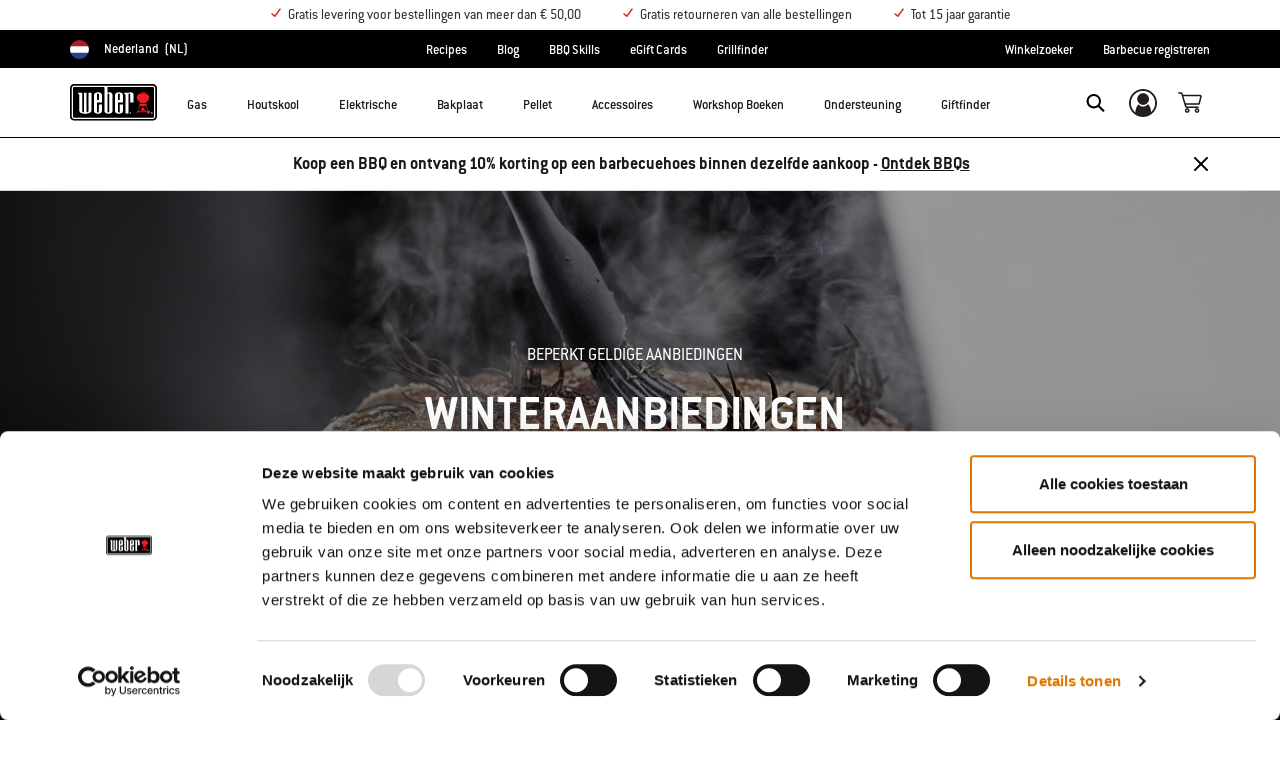

--- FILE ---
content_type: text/html;charset=UTF-8
request_url: https://www.weber.com/NL/nl/home/
body_size: 34605
content:


<meta property="og:type" content="website" />

<meta property="og:title" content="Weber&reg; Nederland &ndash; Barbecues, accessoires, grillcursussen &amp; recepten" />

<meta property="og:locale" content="nl_NL" />

<meta property="twitter:card" content="summary_large_image" />

<meta property="og:description" content="Ontdek Weber Nederland: premium gas-, houtskool-, elektrische &amp; pelletbarbecues, accessoires, grillcursussen en recepten. Vind nu je Weber BBQ &amp; boek je cursus voor de ultieme grillervaring!" />

<meta property="og:url" content="https://www.weber.com/NL/nl/home/" />























<!DOCTYPE html>
<html lang="nl-NL">
<head>
<!--[if gt IE 9]><!-->
<script>//common/scripts.isml</script>



<script type="text/javascript">
    (function(){
        window.SitePreferences = {"SITE_LANGUAGE":"nl","SITE_COUNTRY_CODE":"NL","RECAPTCHA_ENABLED":true,"RECAPTCHA_API_URL":"https://www.google.com/recaptcha/api.js?onload=onRecaptchaLoad&render=explicit\n                ","RECAPTCHA_SITE_KEY":"6Ld4f5YaAAAAAGYWw6nH7-m8BoNbn6N2l-9qGwiE","NARVAR_EDD_SHIP_ENABLED":false,"NARVAR_DEFAULT_MSG":null,"NARVAR_EDD_EXPORT_ENABLED":false,"PRICE_NETCONTENT_ENABLED":false,"PRICE_VATHINT_ENABLED":true,"YOTPO_ENABLED":false,"GOOGLE_MAPS_API_KEY":"AIzaSyBIRbZIT9jZ0IzEsGsH-4STKYni4ZikKG8","GOOGLE_MAPS_API_VERSION":"quarterly","ZIP_PAYMENT_ENABLED":false,"ZIP_PAYMENT_URL":null,"LATITUDE_PAYMENT_ENABLED":false,"LATITUDE_MERCHANT_ID":null,"LATITUDE_CURRENCY_CODE":null,"LATITUDE_PDP_MIN":null,"LATITUDE_PDP_PAYMENT_OPTION":"equal","LATITUDE_PDP_PROMO_MONTHS":60,"LATITUDE_PDP_PROMO_MONTHS_UNDER":6,"LATITUDE_WIDGET_SRC":"https://develop.checkout.dev.merchant-services-np.lfscnp.com/assets/content.js?platform=direct&merchantId=","AFFIRM_ENABLED":null,"AFFIRM_PAYMENT_MIN":50,"AFFIRM_PAYMENT_MAX":50,"ADDRESS_FINDER_ENABLED":false,"ADDRESS_FINDER_KEY":null,"ADDRESS_FINDER_URL":"https://api.addressfinder.io/assets/v3/widget.js","INSTORE_PICKUP_ENABLED":false,"DPD_ENABLED":false,"DPD_POSTAL_FORMAT":null,"THREEKIT_ENABLED":false,"THREEKIT_ACCESSTOKEN":null,"THREEKIT_SHOW_CONFIGURATOR":false,"THREEKIT_SHOW_AR":false,"THREEKIT_ALLOW_MOBILE_ORBIT":null,"THREEKIT_PRODUCTS":null,"ONETRUST_ENABLED":false,"STOCKINSTORE_SITE_ID":null,"CLICKANDCOLLECT_SITE_ID":null,"CLICKANDCOLLECT_ENABLED":false,"MIKMAK_APP_ID":null,"MIKMAK_ENABLED":false,"ADD_TO_CART_ACTION":null,"CHECKOUT_LOGIN_ENABLED":false,"WISHLIST_ENABLED":null,"GIFTREGISTRY_ENABLED":null,"CS_ENABLED":null,"CS_TYPE":null,"CHECKOUT_MINICART_LOGIN_ENABLED":null,"GOOGLE_AUTOCOMPLETE_ENABLED":null,"GOOGLE_PLACES_API_KEY":null,"FEDEX_ENABLED":false,"LOQATE_ENABLED":true,"LOQATE_OVERRIDE_ENABLED":true,"LOQATE_STREET_REQUIRED":true,"LOQATE_SUBADMIN_REQUIRED":false,"LOQATE_STREETNO_FIRST":false,"PAYMETRIC_ENABLED":false,"ZENDESK_ENABLED":false,"ZENDESK_SETTINGS":"{ \"nl_NL\": { \"locale\": \"nl\", \"settings\": {\"analytics\" : false,  \"webWidget\": { \"color\": { \"theme\": \"#e01c1c\", \"launcher\": \"#e01c1c\", \"launcherText\": \"#FFFFFF\", \"button\": \"#e01c1c\", \"resultLists\": \"#e01c1c\", \"header\": \"#e01c1c\", \"articleLinks\": \"#e01c1c\" }, \"position\": { \"horizontal\": \"right\", \"vertical\": \"bottom\" } } } } }","ZENDESK_KEY":"44faaf6b-8075-4256-9e72-0ee923a4183c","ZENDESK_LOCALE":"{ \"nl_NL\" : \"nl\"  }","INTLPHONE_ENABLED":true,"INTLPHONE_DROPDOWN":true,"RESERVE_PRODUCT_ONLINE":null,"GAO_IS_BOOKABLE":false,"CBW_SHOW_PRICES":true,"PRIVATE_EVENTS_REQUIRED_TOPICS":null,"STORELOCATOR_HEADER_TEXT":"{\n\t\"locales\": {\n\t\t\"nl\": {\n\t\t\t\"header\": \"Winkel zoeken\",\n\t\t\t\"subHeader\": \"Neem rechtstreeks contact op met de plaatselijke winkels om de beschikbaarheid van specifieke Weber-producten te controleren.\",\n\t\t\t\"CBWheader\": \"Weber on Tour - 3 uur grillcursussen bij Weber-dealers\",\n\t\t\t\"CBWsubHeader\": \"Weber on Tour zijn Weber-grillcursussen die we bij veel van onze dealers in het hele land geven. Voer een stad of postcode in om te zien welke lessen en wanneer we een les bij jou in de buurt geven.\",\n\t\t\t\"GAheader\": \"Weber Grill Academy Locaties\",\n\t\t\t\"GAsubHeader\": \"Zoek een Weber Grill Academy, bekijk de locatie en ontdek de aangeboden barbecuecursussen.\"\n\t\t}\n      }\n}","PARCEL_LAB_USER":"1612169"};
        window.Urls = {"staticPath":"/on/demandware.static/Sites-NL-Site/-/nl_NL/v1768878008610/","cartShow":"/NL/nl/cart/","getProductUrl":"/on/demandware.store/Sites-NL-Site/nl_NL/Product-Show","removeImg":"/on/demandware.static/Sites-NL-Site/-/nl_NL/v1768878008610/images/icon_remove.gif","xiframeReloadUrl":"/on/demandware.store/Sites-NL-Site/nl_NL/Paymetrics-LoadIframe","storesFind":"/NL/nl/storefinder/","getAddToCartButtons":"/on/demandware.store/Sites-NL-Site/nl_NL/Product-GetAddToCartButtons","estimatedDeliveryUrl":"/on/demandware.store/Sites-NL-Site/nl_NL/EDD-Ajax","setEstimatedDeliveryUrl":"/on/demandware.store/Sites-NL-Site/nl_NL/EDD-Set","setSessionConsentTrackingUrl":"/on/demandware.store/Sites-NL-Site/nl_NL/ConsentTracking-SetConsent"};
        window.Resources = {"ADDRESS":"Adres","MORE":"Meer weergeven","OUT_OF_STOCK":"Niet op voorraad","CURRENTLY_UNAVAILABLE":"Tijdelijk niet op voorraad","CLOSE":"Sluiten","CANCEL":"Annuleren","GIFT_CERTIFICATE":"eGift Card","PAYMETRIC_LOAD_ERROR":"Er is iets misgegaan. Probeer de pagina te vernieuwen.","BONUS_PRODUCT_NOT_DEFINED":"Bonus kon niet worden aangemaakt omdat gespecificeerd product geen geldig bonusproduct is voor de doorgegeven korting.","SELECT_FREE_BONUS_GIFT":"Bonusproducten selecteren","FREE_LABEL":"Gratis","CAROUSEL_INSTRUCTIONS":"Als je deze huidige dia van deze carrousel wijzigt, wordt de huidige dia van de volgende miniatuurcarrousel gewijzigd.","NARVAR_ESTIMATED_MSG":"estimated.delivery.date","NARVAR_ESTIMATED_MSG_PDP":"estimated.delivery.date.pdp","NARVAR_FREE_MSG_PDP":"free.delivery.date.pdp","NARVAR_FREE_MSG":"free.delivery.date","NARVAR_ORDER_BY":"order.by.msg","NOTIFY_ME_WHEN_AVAILABLE":"Informeer mij wanneer beschikbaar","ADD_TO_CART":"Aan winkelwagen toevoegen","NOT_AVAILABLE":"Tijdelijk niet op voorraad","STORE_NEXT_STEP":"Before you can continue to the next step, you must select a store.","SELECT_TIME":"Selecteer uw tijd","REQUIRED_DELIVERY_SCHEDULE_MSG":"This order includes products that require date and time designation (if you do not specify the date and time, you will not be able to proceed to payment).","NO_DELIVERY_REGION_MSG":"","PLACE_ORDER":"Place order","PROCEED_TO_PAYMENT":"Proceed to Payment","CHANGE_GRILL":"Andere barbecue kiezen","SELECTED_GRILL":"Gekozen barbecue","SELECT_GRILL":"Kies je barbecue","RESULTS_AVAILABLE":"label.results.available","ADYEN_CARD_LABEL":"Kaarten","ASSEMBLY_SERVICE":"Assembly service","BBQK_NOT_AVAILABLE":"Unfortunately one item of your BBQK set is currently not available. Pls. choose another kitchen or contact our customer service.","CLICK_AND_COLLECT_AVAILABLE":"All items available for Click & Collect at {0}. <a class=\"alert-green-2 click-and-collect-change-store\" onclick=\"stockInStore.showClickCollectWidget()\">Change Pick Up Store</a>","CLICK_AND_COLLECT_UNAVAILABLE":"One or more items are NOT available for Click & Collect at {0}.  <a class=\"alert-red-2 click-and-collect-change-store\" onclick=\"stockInStore.showClickCollectWidget()\">Change Pick Up Store</a> or have your order delivered.","CLICK_AND_COLLECT_PLI_UNAVAILABLE":"Qty exceeds availability or item not in store","CLICK_AND_COLLECT_PLI_AVAILABLE":"Available for Click & Collect","CLICK_AND_COLLECT_ORDER_UNAVAILABLE":"Some items are NOT available for Click & Collect","CLICK_AND_COLLECT_STORE_UNAVAILABLE":"Click & Collect not available"};
    }());
</script>

<script defer type="text/javascript" src="https://cdn.jsdelivr.net/npm/blazy@1.3.0/blazy.min.js"></script>


<script defer type="text/javascript" src="/on/demandware.static/Sites-NL-Site/-/nl_NL/v1768878008610/js/main.js"></script>



    
        <script defer type="text/javascript" src="/on/demandware.static/Sites-NL-Site/-/nl_NL/v1768878008610/js/cmsAnimation.js"
            
            >
        </script>
    

    
        <script defer type="text/javascript" src="/on/demandware.static/Sites-NL-Site/-/nl_NL/v1768878008610/js/carousel-lockup.js"
            
            >
        </script>
    









    <script>(function(n,t,i,r){var u,f;n[i]=n[i]||{},n[i].initial={accountCode:"WEBER11121",host:"WEBER11121.pcapredict.com"},n[i].on=n[i].on||function(){(n[i].onq=n[i].onq||[]).push(arguments)},u=t.createElement("script"),u.async=!0,u.src=r,f=t.getElementsByTagName("script")[0],f.parentNode.insertBefore(u,f)})(window,document,"pca","//WEBER11121.pcapredict.com/js/sensor.js")</script>
<script>
    pca.on("options", function(type, key, options) {
        options.suppressAutocomplete = true;
    });
    pca.on('data', function(source, key, address, variations) {  
        $(document).trigger('loqate:autocompleteselected', address);
    });
</script>










    <script async src="https://eu-library.klarnaservices.com/lib.js" data-client-id="e092f836-72e7-5d3d-b847-3c59dc930d3a"></script>


<!--<![endif]-->
<meta charset=UTF-8>

<meta http-equiv="x-ua-compatible" content="ie=edge">

<meta name="viewport" content="width=device-width, initial-scale=1">



    <title>Weber® Nederland – Barbecues, accessoires, grillcursussen &amp; recepten</title>


<meta name="description" content="Ontdek Weber Nederland: premium gas-, houtskool-, elektrische &amp; pelletbarbecues, accessoires, grillcursussen en recepten. Vind nu je Weber BBQ &amp; boek je cursus voor de ultieme grillervaring!"/>
<meta name="keywords" content="Commerce Cloud Storefront Referentiearchitectuur"/>








    


<link rel="shortcut icon" type="image/x-icon" href="/on/demandware.static/Sites-NL-Site/-/default/dw1035c753/images/favicons/favicon.ico" />
<link rel="icon" type="image/png" href="/on/demandware.static/Sites-NL-Site/-/default/dwf5dcd0a1/images/favicons/favicon-16x16.png" sizes="16x16" />
<link rel="icon" type="image/png" href="/on/demandware.static/Sites-NL-Site/-/default/dw62442664/images/favicons/favicon-32x32.png" sizes="32x32" />
<link rel="icon" type="image/png" href="/on/demandware.static/Sites-NL-Site/-/default/dw5d7b8676/images/favicons/favicon-96x96.png" sizes="96x96" />







<!-- CookieBot in Consent Mode -->
<script data-cookieconsent="ignore" type="text/javascript">
window.dataLayer = window.dataLayer || [];
function gtag() {
dataLayer.push(arguments);
}
gtag("consent", "default", {
ad_storage: "denied",
ad_user_data: "denied",
ad_personalization: "denied",
analytics_storage: "denied",
functionality_storage: "denied",
personalization_storage: "denied",
security_storage: "granted",
wait_for_update: 2000,
});
gtag("set", "ads_data_redaction", true);
</script>


<script>
window.gtmData = ["{\"page\":{\"pageInfo\":{\"pageID\":\"/on/demandware.servlet/Sites-NL-Site/nl_NL/__SYSTEM__Page-Render\",\"pageName\":\"Sites-NL-Site\",\"sysEnv\":\"production\",\"language\":\"nl_NL\"},\"category\":{\"pageType\":\"home\"}}}","{\"pageCategory\":\"Homepage\"}","{\"content_group1\":\"Homepage\",\"content_group2\":\"\",\"content_group3\":\"\",\"content_group4\":\"\"}"];
</script>

<script data-cookieconsent="ignore">
window.gtmData = window.gtmData || [];
var userData = {
  "action": "GTM-UserData",
  "queryString": "",
  "locale": "nl_NL",
  "userdata": "{\"user\":{\"segment\":{\"loginStatus\":\"0\"},\"profile\":[{\"profileInfo\":{\"profileID\":\"abVr9U4QwtJitF5cToudT7ti2j\",\"email\":\"\"}}]}}",
  "useremail": "{\"user email\":\"\"}"
};
gtmData.push(userData.userdata);
gtmData.push(userData.useremail);
var cartModel = {
  "action": "GTM-GetBasketModel",
  "queryString": "",
  "locale": "nl_NL",
  "cartContent": "{\"cartcontent\":[]}"
};
gtmData.unshift(cartModel.cartContent);
</script>
<!-- Google Tag Manager -->
<script data-cookieconsent="ignore">
window.gtmID = "GTM-W5FTF44";
window.gtmQueryParams = "";
</script>
<!-- End Google Tag Manager -->

<script id="Cookiebot" data-culture="NL" src="https://consent.cookiebot.com/uc.js" data-cbid="85c8bd20-3aaa-4368-a2d5-7351567fcb84" data-blockingmode="auto" type="text/javascript"></script>



<link rel="stylesheet" href="/on/demandware.static/Sites-NL-Site/-/nl_NL/v1768878008610/css/global.css" />



    <link rel="stylesheet" href="/on/demandware.static/Sites-NL-Site/-/nl_NL/v1768878008610/css/experience/storePage.css"  />

    <link rel="stylesheet" href="/on/demandware.static/Sites-NL-Site/-/nl_NL/v1768878008610/css/experience/components/commerceAssets/carousel.css"  />

    <link rel="stylesheet" href="/on/demandware.static/Sites-NL-Site/-/nl_NL/v1768878008610/css/experience/components/commerceAssets/imageAndTextCommon.css"  />

    <link rel="stylesheet" href="/on/demandware.static/Sites-NL-Site/-/nl_NL/v1768878008610/css/experience/components/commerceAssets/header.css"  />

    <link rel="stylesheet" href="/on/demandware.static/Sites-NL-Site/-/nl_NL/v1768878008610/css/experience/components/commerceLayouts/layout.css"  />

    <link rel="stylesheet" href="/on/demandware.static/Sites-NL-Site/-/nl_NL/v1768878008610/css/experience/components/commerceAssets/carouselLockup.css"  />

    <link rel="stylesheet" href="/on/demandware.static/Sites-NL-Site/-/nl_NL/v1768878008610/css/experience/components/commerceAssets/genericSlide.css"  />

    <link rel="stylesheet" href="/on/demandware.static/Sites-NL-Site/-/nl_NL/v1768878008610/css/experience/components/commerceLayouts/plpBannerCarousel.css"  />









    <link rel="stylesheet" href="/on/demandware.static/Sites-NL-Site/-/nl_NL/v1768878008610/css/newNavigation.css" />







    
        <link rel="alternate" href="https://www.weber.com/DE/de/start/" hreflang="de" />
    
        <link rel="alternate" href="https://www.weber.com/FR/fr/home/" hreflang="fr" />
    
        <link rel="alternate" href="https://www.weber.com/AT/de/start/" hreflang="de-AT" />
    
        <link rel="alternate" href="https://www.weber.com/NL/nl/home/" hreflang="nl" />
    
        <link rel="alternate" href="https://www.weber.com/GB/en/home/" hreflang="en-GB" />
    
        <link rel="alternate" href="https://www.weber.com/SE/sv/home/" hreflang="sv" />
    
        <link rel="alternate" href="https://www.weber.com/DK/da/home/" hreflang="da" />
    
        <link rel="alternate" href="https://www.weber.com/FI/fi/home/" hreflang="fi" />
    
        <link rel="alternate" href="https://www.weber.com/HK/en/home/" hreflang="en-HK" />
    
        <link rel="alternate" href="https://www.weber.com/IE/en/home/" hreflang="en-IE" />
    
        <link rel="alternate" href="https://www.weber.com/SG/en/home/" hreflang="en-SG" />
    
        <link rel="alternate" href="https://www.weber.com/US/en/home/" hreflang="en" />
    
        <link rel="alternate" href="https://www.weber.com/CH/de/start/" hreflang="de-CH" />
    
        <link rel="alternate" href="https://www.weber.com/CH/fr/start/" hreflang="fr-CH" />
    
        <link rel="alternate" href="https://www.weber.com/JP/ja/home/" hreflang="ja" />
    
        <link rel="alternate" href="https://www.weber.com/JP/en/home/" hreflang="en-JP" />
    
        <link rel="alternate" href="https://www.weber.com/CL/es/home/" hreflang="es-CL" />
    
        <link rel="alternate" href="https://www.weber.com/MX/es/home/" hreflang="es-MX" />
    
        <link rel="alternate" href="https://www.weber.com/BE/nl/home/" hreflang="nl-BE" />
    
        <link rel="alternate" href="https://www.weber.com/BE/fr/home/" hreflang="fr-BE" />
    
        <link rel="alternate" href="https://www.weber.com/NO/no/home/" hreflang="no" />
    
        <link rel="alternate" href="https://www.weber.com/ES/es/home/" hreflang="es" />
    
        <link rel="alternate" href="https://www.weber.com/IT/it/home/" hreflang="it" />
    
        <link rel="alternate" href="https://www.weber.com/PT/pt/home/" hreflang="pt" />
    
        <link rel="alternate" href="https://www.weber.com/CA/en/home/" hreflang="en-CA" />
    
        <link rel="alternate" href="https://www.weber.com/CA/fr/home/" hreflang="fr-CA" />
    
        <link rel="alternate" href="https://www.weber.com/ID/en/home/" hreflang="en-ID" />
    
        <link rel="alternate" href="https://www.weber.com/IN/en/home/" hreflang="en-IN" />
    
        <link rel="alternate" href="https://www.weber.com/MY/en/home/" hreflang="en-MY" />
    
        <link rel="alternate" href="https://www.weber.com/TH/en/home/" hreflang="en-TH" />
    
        <link rel="alternate" href="https://www.weber.com/LU/fr/home/" hreflang="fr-LU" />
    
        <link rel="alternate" href="https://www.weber.com/CZ/cs/home/" hreflang="cs" />
    
        <link rel="alternate" href="https://www.weber.com/PH/en/home/" hreflang="en-PH" />
    
        <link rel="alternate" href="https://www.weber.com/SI/sl/home/" hreflang="sl" />
    
        <link rel="alternate" href="https://www.weber.com/HR/hr/home/" hreflang="hr" />
    
        <link rel="alternate" href="https://www.weber.com/PL/pl/home/" hreflang="pl" />
    
        <link rel="alternate" href="https://www.weber.com/AU/en/home/" hreflang="en-AU" />
    
        <link rel="alternate" href="https://www.weber.com/NZ/en/home/" hreflang="en-NZ" />
    
        <link rel="alternate" href="https://www.weber.com/DE/de/start/" hreflang="de-DE" />
    
        <link rel="alternate" href="https://www.weber.com/NO/no/home/" hreflang="no-NO" />
    
        <link rel="alternate" href="https://www.weber.com/ES/es/home/" hreflang="es-ES" />
    
        <link rel="alternate" href="https://www.weber.com/FR/fr/home/" hreflang="fr-FR" />
    
        <link rel="alternate" href="https://www.weber.com/IT/it/home/" hreflang="it-IT" />
    
        <link rel="alternate" href="https://www.weber.com/DK/da/home/" hreflang="da-DK" />
    
        <link rel="alternate" href="https://www.weber.com/SE/sv/home/" hreflang="sv-SE" />
    
        <link rel="alternate" href="https://www.weber.com/NL/nl/home/" hreflang="nl-NL" />
    
        <link rel="alternate" href="https://www.weber.com/JP/ja/home/" hreflang="ja-JP" />
    
        <link rel="alternate" href="https://www.weber.com/PL/pl/home/" hreflang="pl-PL" />
    
        <link rel="alternate" href="https://www.weber.com/FI/fi/home/" hreflang="fi-FI" />
    
        <link rel="alternate" href="https://www.weber.com/PT/pt/home/" hreflang="pt-PT" />
    
        <link rel="alternate" href="https://www.weber.com/CZ/cs/home/" hreflang="cs-CZ" />
    
        <link rel="alternate" href="https://www.weber.com/SI/sl/home/" hreflang="sl-SI" />
    
        <link rel="alternate" href="https://www.weber.com/HR/hr/home/" hreflang="hr-HR" />
    
        <link rel="alternate" href="https://www.weber.com/US/en/home/" hreflang="en-US" />
    
        <link rel="alternate" href="https://www.weber.com/CO/es/home/" hreflang="es-CO" />
    
        <link rel="alternate" href="https://www.weber.com/CZ/sk/home/" hreflang="sk-CZ" />
    









<link rel="preconnect" href="//cdn-eu.dynamicyield.com">
<link rel="preconnect" href="//st-eu.dynamicyield.com">
<link rel="preconnect" href="//rcom-eu.dynamicyield.com">
<link rel="dns-prefetch" href="//cdn-eu.dynamicyield.com">
<link rel="dns-prefetch" href="//st-eu.dynamicyield.com">
<link rel="dns-prefetch" href="//rcom-eu.dynamicyield.com">

<script data-cookieconsent="ignore">
    var DY={scsec:9876131,API:function(){(DY.API.actions=DY.API.actions||[]).push(arguments)}},dy_DatalanguageCode=window.location.pathname.slice(4,6),dy_parsedGtmData=[],dy_getDataLayerCategory="OTHER",dy_categoryPath,dy_productID,dy_cartContents=[],dy_cartIds=[];function dy_extractgtmData(path){var pathParts=path.split("."),result;return dy_parsedGtmData.find((function(item){var current=item;for(let i=0;i<pathParts.length;i++){if(!current||!current[pathParts[i]])return void(result=null);current=current[pathParts[i]]}return result=current,current})),result}!function(){if("undefined"!=typeof gtmData){for(var i=0;i<gtmData.length;i++)dy_parsedGtmData.push(JSON.parse(gtmData[i]));switch(dy_DatalanguageCode=dy_extractgtmData("page.pageInfo.language")||dy_DatalanguageCode,dy_getDataLayerCategory=dy_extractgtmData("page.category.pageType")||dy_getDataLayerCategory){case"home":DY.recommendationContext={type:"HOMEPAGE",lng:dy_DatalanguageCode};break;case"category":(dy_categoryPath=dy_extractgtmData("categorypath")||dy_categoryPath).length>0&&(dy_categoryPath=dy_categoryPath.split(/[ ]?>[ ]?/gi)),DY.recommendationContext={type:"CATEGORY",data:dy_categoryPath,lng:dy_DatalanguageCode};break;case"product":dy_productID=dy_extractgtmData("ecommerce.detail.products.0.id")||dy_productID,DY.recommendationContext={type:"PRODUCT",data:[dy_productID],lng:dy_DatalanguageCode};break;case"basket":if((dy_cartContents=dy_extractgtmData("ecommerce.products")||dy_extractgtmData("cartcontent")||dy_cartContents).length>0)for(i=0;i<dy_cartContents.length;i++)dy_cartIds.push(dy_cartContents[i].id);DY.recommendationContext={type:"CART",data:dy_cartIds,lng:dy_DatalanguageCode};break;case"content":if("Recipes"==dy_extractgtmData("content_group1")&&dy_extractgtmData("content_group3")){dy_productID=dy_extractgtmData("content_group3").replace(/weber-/g,"Recipe_")||dy_productID,DY.recommendationContext={type:"PRODUCT",data:[dy_productID],lng:dy_DatalanguageCode};break}if("Blog"==dy_extractgtmData("content_group1")&&dy_extractgtmData("content_group3")){dy_productID=dy_extractgtmData("content_group3").replace(/weber-/g,"Blog_")||dy_productID,DY.recommendationContext={type:"PRODUCT",data:[dy_productID],lng:dy_DatalanguageCode};break}DY.recommendationContext={type:"OTHER",lng:dy_DatalanguageCode};break;default:DY.recommendationContext={type:"OTHER",lng:dy_DatalanguageCode}}}else DY.recommendationContext={type:"OTHER",lng:dy_DatalanguageCode}}(),function(){if("undefined"!=typeof Cookiebot){if(DY.userActiveConsent={accepted:!1},Cookiebot.consented)return DY.userActiveConsent={accepted:!0},void dyAddScript();if(Cookiebot.declined)return DY.userActiveConsent={accepted:!1},void dyAddScript();window.addEventListener("CookiebotOnAccept",(function(){DY.userActiveConsent={accepted:!0},"undefined"!=typeof DYO&&DYO.ActiveConsent&&DYO.ActiveConsent.updateConsentAcceptedStatus(!0),dyAddScript()})),window.addEventListener("CookiebotOnDecline",(function(){DY.userActiveConsent={accepted:!1},"undefined"!=typeof DYO&&DYO.ActiveConsent&&DYO.ActiveConsent.updateConsentAcceptedStatus(!1),dyAddScript()}))}function dyAddScript(){var script=document.createElement("script");script.src="//cdn-eu.dynamicyield.com/api/9876131/api_dynamic.js",script.async=!1,script.type="text/javascript";var script2=document.createElement("script");script2.src="//cdn-eu.dynamicyield.com/api/9876131/api_static.js",script2.async=!1,script2.type="text/javascript";var head=document.head;head.insertBefore(script2,head.firstChild),head.insertBefore(script,head.firstChild)}}(); 
</script>


<link rel="canonical" href="https://www.weber.com/NL/nl/home/"/>

<script type="text/javascript">//<!--
/* <![CDATA[ (head-active_data.js) */
var dw = (window.dw || {});
dw.ac = {
    _analytics: null,
    _events: [],
    _category: "",
    _searchData: "",
    _anact: "",
    _anact_nohit_tag: "",
    _analytics_enabled: "true",
    _timeZone: "Europe/Berlin",
    _capture: function(configs) {
        if (Object.prototype.toString.call(configs) === "[object Array]") {
            configs.forEach(captureObject);
            return;
        }
        dw.ac._events.push(configs);
    },
	capture: function() { 
		dw.ac._capture(arguments);
		// send to CQ as well:
		if (window.CQuotient) {
			window.CQuotient.trackEventsFromAC(arguments);
		}
	},
    EV_PRD_SEARCHHIT: "searchhit",
    EV_PRD_DETAIL: "detail",
    EV_PRD_RECOMMENDATION: "recommendation",
    EV_PRD_SETPRODUCT: "setproduct",
    applyContext: function(context) {
        if (typeof context === "object" && context.hasOwnProperty("category")) {
        	dw.ac._category = context.category;
        }
        if (typeof context === "object" && context.hasOwnProperty("searchData")) {
        	dw.ac._searchData = context.searchData;
        }
    },
    setDWAnalytics: function(analytics) {
        dw.ac._analytics = analytics;
    },
    eventsIsEmpty: function() {
        return 0 == dw.ac._events.length;
    }
};
/* ]]> */
// -->
</script>
<script type="text/javascript">//<!--
/* <![CDATA[ (head-cquotient.js) */
var CQuotient = window.CQuotient = {};
CQuotient.clientId = 'abcn-NL';
CQuotient.realm = 'ABCN';
CQuotient.siteId = 'NL';
CQuotient.instanceType = 'prd';
CQuotient.locale = 'nl_NL';
CQuotient.fbPixelId = '__UNKNOWN__';
CQuotient.activities = [];
CQuotient.cqcid='';
CQuotient.cquid='';
CQuotient.cqeid='';
CQuotient.cqlid='';
CQuotient.apiHost='api.cquotient.com';
/* Turn this on to test against Staging Einstein */
/* CQuotient.useTest= true; */
CQuotient.useTest = ('true' === 'false');
CQuotient.initFromCookies = function () {
	var ca = document.cookie.split(';');
	for(var i=0;i < ca.length;i++) {
	  var c = ca[i];
	  while (c.charAt(0)==' ') c = c.substring(1,c.length);
	  if (c.indexOf('cqcid=') == 0) {
		CQuotient.cqcid=c.substring('cqcid='.length,c.length);
	  } else if (c.indexOf('cquid=') == 0) {
		  var value = c.substring('cquid='.length,c.length);
		  if (value) {
		  	var split_value = value.split("|", 3);
		  	if (split_value.length > 0) {
			  CQuotient.cquid=split_value[0];
		  	}
		  	if (split_value.length > 1) {
			  CQuotient.cqeid=split_value[1];
		  	}
		  	if (split_value.length > 2) {
			  CQuotient.cqlid=split_value[2];
		  	}
		  }
	  }
	}
}
CQuotient.getCQCookieId = function () {
	if(window.CQuotient.cqcid == '')
		window.CQuotient.initFromCookies();
	return window.CQuotient.cqcid;
};
CQuotient.getCQUserId = function () {
	if(window.CQuotient.cquid == '')
		window.CQuotient.initFromCookies();
	return window.CQuotient.cquid;
};
CQuotient.getCQHashedEmail = function () {
	if(window.CQuotient.cqeid == '')
		window.CQuotient.initFromCookies();
	return window.CQuotient.cqeid;
};
CQuotient.getCQHashedLogin = function () {
	if(window.CQuotient.cqlid == '')
		window.CQuotient.initFromCookies();
	return window.CQuotient.cqlid;
};
CQuotient.trackEventsFromAC = function (/* Object or Array */ events) {
try {
	if (Object.prototype.toString.call(events) === "[object Array]") {
		events.forEach(_trackASingleCQEvent);
	} else {
		CQuotient._trackASingleCQEvent(events);
	}
} catch(err) {}
};
CQuotient._trackASingleCQEvent = function ( /* Object */ event) {
	if (event && event.id) {
		if (event.type === dw.ac.EV_PRD_DETAIL) {
			CQuotient.trackViewProduct( {id:'', alt_id: event.id, type: 'raw_sku'} );
		} // not handling the other dw.ac.* events currently
	}
};
CQuotient.trackViewProduct = function(/* Object */ cqParamData){
	var cq_params = {};
	cq_params.cookieId = CQuotient.getCQCookieId();
	cq_params.userId = CQuotient.getCQUserId();
	cq_params.emailId = CQuotient.getCQHashedEmail();
	cq_params.loginId = CQuotient.getCQHashedLogin();
	cq_params.product = cqParamData.product;
	cq_params.realm = cqParamData.realm;
	cq_params.siteId = cqParamData.siteId;
	cq_params.instanceType = cqParamData.instanceType;
	cq_params.locale = CQuotient.locale;
	
	if(CQuotient.sendActivity) {
		CQuotient.sendActivity(CQuotient.clientId, 'viewProduct', cq_params);
	} else {
		CQuotient.activities.push({activityType: 'viewProduct', parameters: cq_params});
	}
};
/* ]]> */
// -->
</script>


   <script type="application/ld+json">
        {"@context":"http://schema.org/","@graph":[{"@context":"http://schema.org","@type":"WebPage","name":"Weber","description":"The world's premiere manufacturer of charcoal, gas and electric grills and accessories, Weber also features the best grilling recipes and maintenance tips.","publisher":{"@type":"ProfilePage","name":"Weber"}},{"@context":"https://schema.org","@type":"Organization","name":"Weber","legalName":"Weber, Llc","url":"http://www.weber.com","logo":"https://dw-images.weber.com/base/header-logo.png","foundingDate":"1952","address":{"@type":"PostalAddress","streetAddress":"1415 S. Roselle Road","addressLocality":"Palatine","addressRegion":"IL","postalCode":"60067","addressCountry":"USA"},"contactPoint":{"@type":"ContactPoint","contactType":"customer support","telephone":"[+800-446-1071]"},"sameAs":[" ","https://www.instagram.com/webergrills/","https://www.pinterest.com/webergrills/"," ","https://www.youtube.com/channel/UCEBG5mwkD55WseNJryLdDSw"]}]}
    </script>



<script>(window.BOOMR_mq=window.BOOMR_mq||[]).push(["addVar",{"rua.upush":"false","rua.cpush":"true","rua.upre":"false","rua.cpre":"true","rua.uprl":"false","rua.cprl":"false","rua.cprf":"false","rua.trans":"SJ-acd87b6f-e3e4-438b-a487-7a50cae24e7f","rua.cook":"false","rua.ims":"false","rua.ufprl":"false","rua.cfprl":"true","rua.isuxp":"false","rua.texp":"norulematch","rua.ceh":"false","rua.ueh":"false","rua.ieh.st":"0"}]);</script>
                              <script>!function(a){var e="https://s.go-mpulse.net/boomerang/",t="addEventListener";if("False"=="True")a.BOOMR_config=a.BOOMR_config||{},a.BOOMR_config.PageParams=a.BOOMR_config.PageParams||{},a.BOOMR_config.PageParams.pci=!0,e="https://s2.go-mpulse.net/boomerang/";if(window.BOOMR_API_key="HXQQH-NW7PB-D9TCB-4D5NS-63NJ2",function(){function n(e){a.BOOMR_onload=e&&e.timeStamp||(new Date).getTime()}if(!a.BOOMR||!a.BOOMR.version&&!a.BOOMR.snippetExecuted){a.BOOMR=a.BOOMR||{},a.BOOMR.snippetExecuted=!0;var i,_,o,r=document.createElement("iframe");if(a[t])a[t]("load",n,!1);else if(a.attachEvent)a.attachEvent("onload",n);r.src="javascript:void(0)",r.title="",r.role="presentation",(r.frameElement||r).style.cssText="width:0;height:0;border:0;display:none;",o=document.getElementsByTagName("script")[0],o.parentNode.insertBefore(r,o);try{_=r.contentWindow.document}catch(O){i=document.domain,r.src="javascript:var d=document.open();d.domain='"+i+"';void(0);",_=r.contentWindow.document}_.open()._l=function(){var a=this.createElement("script");if(i)this.domain=i;a.id="boomr-if-as",a.src=e+"HXQQH-NW7PB-D9TCB-4D5NS-63NJ2",BOOMR_lstart=(new Date).getTime(),this.body.appendChild(a)},_.write("<bo"+'dy onload="document._l();">'),_.close()}}(),"".length>0)if(a&&"performance"in a&&a.performance&&"function"==typeof a.performance.setResourceTimingBufferSize)a.performance.setResourceTimingBufferSize();!function(){if(BOOMR=a.BOOMR||{},BOOMR.plugins=BOOMR.plugins||{},!BOOMR.plugins.AK){var e="true"=="true"?1:0,t="",n="clphh4axhzhcw2lo6fkq-f-26fcff5a5-clientnsv4-s.akamaihd.net",i="false"=="true"?2:1,_={"ak.v":"39","ak.cp":"451597","ak.ai":parseInt("289965",10),"ak.ol":"0","ak.cr":10,"ak.ipv":4,"ak.proto":"h2","ak.rid":"95449196","ak.r":47358,"ak.a2":e,"ak.m":"dsca","ak.n":"essl","ak.bpcip":"18.222.115.0","ak.cport":54026,"ak.gh":"23.208.24.231","ak.quicv":"","ak.tlsv":"tls1.3","ak.0rtt":"","ak.0rtt.ed":"","ak.csrc":"-","ak.acc":"","ak.t":"1768878421","ak.ak":"hOBiQwZUYzCg5VSAfCLimQ==HYAi6HLSY/46GMnyIfSXiU2W+E7o2Rf9XCEM5U/xtM7GuhJ1ydRpDvrWdZT4O+ObY7aBjxvN9iM8LaM/PQaO6IA5nLXcbkw5vcDcapAl2aYtz0FbaTFww1XvCorvkXLX4g3Hfj3FsgzN7nlUNHzkJdIrPvmK6ZnuufFyTF222K9TAEIz92b5KkEE8jbP3r+84uSt6d2XgKxA48yM2xEKHsZ2gail/zE9zCnL9xavXyG4w6o8M6d5A08mt2d79X8qdss1RArWZHFDprdn/P7uDDVAr8TiBeUchB6J29rm/AZq2erF8KO1ttAeLpCIlurv20eErmYIB8hx+gUQq5VvhjGqfJ0ZHAe+6h2bfeocgJVULWCQvf3ce9uj2ZgQy/ygYM9UIvckpLOIfrIl7+NU1YXsJL+sjSPwCKwzgqGJyIc=","ak.pv":"521","ak.dpoabenc":"","ak.tf":i};if(""!==t)_["ak.ruds"]=t;var o={i:!1,av:function(e){var t="http.initiator";if(e&&(!e[t]||"spa_hard"===e[t]))_["ak.feo"]=void 0!==a.aFeoApplied?1:0,BOOMR.addVar(_)},rv:function(){var a=["ak.bpcip","ak.cport","ak.cr","ak.csrc","ak.gh","ak.ipv","ak.m","ak.n","ak.ol","ak.proto","ak.quicv","ak.tlsv","ak.0rtt","ak.0rtt.ed","ak.r","ak.acc","ak.t","ak.tf"];BOOMR.removeVar(a)}};BOOMR.plugins.AK={akVars:_,akDNSPreFetchDomain:n,init:function(){if(!o.i){var a=BOOMR.subscribe;a("before_beacon",o.av,null,null),a("onbeacon",o.rv,null,null),o.i=!0}return this},is_complete:function(){return!0}}}}()}(window);</script></head>
<body>



<!-- Google Tag Manager (noscript) -->
<noscript><iframe src="https://www.googletagmanager.com/ns.html?id=GTM-W5FTF44" height="0" width="0" style="display:none;visibility:hidden"></iframe></noscript>
<!-- End Google Tag Manager (noscript) -->



<div class="page" data-action="Home-Show" data-querystring="" >




<header class="header-main-wrapper">
    <a href="#maincontent" class="skip" aria-label="Ga naar hoofdinhoud">Ga naar hoofdinhoud</a>


    <div class="usp-banner hidden-md-down" role="region" aria-label="shipping and warranty benefits">
        
	 


	<div class="html-slot-container">
    
        
            <style>
@media only screen and (max-width: 1280px) {
.small-sc li{font-size: 0.9rem !important;}
}
</style>

<ul class="d-flex container justify-content-center mb-0 small-sc">
<li><i class="icon icon-check-red mr-1"></i>
Gratis levering voor bestellingen van meer dan € 50,00
</li>
<li ><i class="icon icon-check-red mr-1"></i> 
Gratis retourneren van alle bestellingen
</li>
<li><i class="icon icon-check-red mr-1"></i> 
Tot 15 jaar garantie
</li>
</ul>
        
    
</div>
 
	
    </div>
    
    <div class="country-selector-wrapper hidden-md-down">
        
        
        <nav class="d-flex justify-content-between container country-selector-block">
            


    <div class="d-flex" data-url="/on/demandware.store/Sites-NL-Site/nl_NL/Page-SetLocale">
        <a href="https://www.weber.com/international" id="dropdownCountrySelector" class="country-selector-text d-flex align-items-center" title="Nederland">
                <span class="sr-only">Choose country</span>
            <img class="flag-icon" src="https://www.weber.com/on/demandware.static/Sites-NL-Site/-/default/dw2c3143ce/images/flags/nl.png" alt="" title="Nederland"/>
            
                <span class="d-block d-xlg-none">NL</span>
                <span class="hidden-lg-down">Nederland</span>
            
            <span class="text-uppercase pl-1">(nl)</span>
        </a>
    </div>


        
            
                <ul class="d-flex header-links-wrapper mb-0"><li><a href="https://www.weber.com/NL/nl/recepten/weber-31811.html" title="See All Recipes">Recipes</a>
</li>
<li><a href="https://www.weber.com/NL/nl/blog/weber-26060.html">Blog</a>
</li>
<li><a href="https://www.weber.com/NL/nl/bereidingstijd/weber-49361.html">BBQ Skills</a>
</li>
<li><a href="https://www.weber.com/NL/nl/cadeaubon/">eGift Cards</a>
</li>
<li><a href="https://www.weber.com/NL/nl/grillfinder.html">Grillfinder</a></li></ul>
            

            <ul class="d-flex header-links-wrapper mb-0">
                
                    <li><a href="https://www.weber.com/NL/nl/storefinder/" title="Store Finder">Winkelzoeker</a></li> <li><a href="https://www.weber.com/on/demandware.store/Sites-NL-Site/nl_NL/Grill-Register?rurl=grill-register" title="Register Grill">Barbecue registreren</a></li>
                
            </ul>

            

        </nav>
    </div>

    
    <div class="header-wrapper header-transparent">
        <div class="header">
            <div class="container">
                <div class="row">
                    <div class="col-12 header-container">
                        <div class="navbar-header d-flex align-items-center">
                            </isset>
                            
                            
                            <nav class="d-flex align-items-center" aria-label="primary">
                                 <button class="navbar-toggler d-lg-none" type="button" aria-label="Toggle navigation">
                                    <span class="hidden-md-down">Menu</span>
                                </button>
                                
                                
                                    <a class="logo-home" href="/NL/nl/home/" title="Commerce Cloud Storefront Referentiearchitectuur Home">
                                        <img src="https://dw-images.weber.com/base/weber-logo.svg?auto=compress,format" alt="Commerce Cloud Storefront Referentiearchitectuur Home" />
                                    </a>
                                
                                
                                <button class="navbar-close-button d-lg-none close" type="button" aria-controls="sg-navbar-collapse" aria-label="Toggle navigation">
                                    <span class="hidden-md-down">Close</span>
                                </button>

                                <div class="main-menu navbar-toggleable-md menu-toggleable-left multilevel-dropdown d-none d-lg-block banner-closed" id="sg-navbar-collapse" role="dialog" aria-modal="true" aria-label="Main Menu">
                                    





















    


<div class="navbar navbar-expand-lg bg-inverse col-12">
    <div class="close-menu clearfix d-lg-none">
        <div class="back pull-left">
            <button class="back-button" role="button"
                aria-label="Terug naar het vorige menu">
                <span class="sr-only">
                    Terug
                </span>
            </button>
        </div>
    </div>
    <div class="menu-group">
        <ul class="nav navbar-nav nav-items-full">
            
                
                    
                        <li class="nav-item dropdown" id="gas-grills">
                            <span class="position-relative">
                                <a href="https://www.weber.com/NL/nl/gasbarbecues/"
                                    class="nav-link dropdown-toggle parent-item"
                                    data-toggle="dropdown"
                                    title="Gasbarbecues"
                                    id="gas-grills-button">
                                    <div class="bold-placeholder" title="Gasbarbecues">Gas</div>
                                </a>
                                <button class="toggle-button"
                                    role="button"
                                    aria-expanded="false"
                                    tabindex="0"
                                    aria-controls="gas-grills-panel"
                                    aria-label="open gas-grills-panel"
                                    title="Gasbarbecues">
                                    
<i class="icon icon-arrow-bottom-sm" aria-label="" title="arrow-bottom-sm">
    <span class="d-none"></span>
</i>

                                </button>
                            </span>
                            
                            




    
        

            <div class="dropdown-menu  flex-wrap flex-row align-items-start align-content-start"
                id="gas-grills-panel"
                aria-labelledby="gas-grills"
                role="region">
                
                    <div class="dropdown-item header-menu-banner-container d-none d-lg-flex w-100">
                        <span class="menu-item-title" role="heading" aria-level="2">
                            
                                Gasbarbecues
                            
                        </span>
                        <button type="button" class="ml-auto close close-button order-3" aria-label="Close">
                            <i class="icon icon-cross-black"></i>
                        </button>
                        
                            <div class="menu-item-banner">
                                <a class="menuShopAll" href="https://www.weber.com/NL/nl/gasbarbecues/" title="Alle gasbarbecues">Alle Gasbarbecues</a>
                            </div>
                        

                    </div>

                    
                
        
    
    
        
            
            <div class="dropdown-item-list-container float-left w-header-banner">
                <div class="list-unstyled">
        
        <div class="dropdown-item">
            <a href="https://www.weber.com/NL/nl/gasbarbecues/genesis-series/" id="genesis-series" class="dropdown-link" title="Genesis Series">
                
                    <img src="https://dw-images.weber.com/navigation/default/gas-grills/Genesis2025_MegaMenu_300x300.png?auto=compress,format" class="category-thumb d-none d-lg-block" alt=""
                        loading="lazy" />
                
                <div class="category-name">
                    Genesis Series
                    
                </div>
                
                
            </a>
        </div>
        
    

    
    
        
        <div class="dropdown-item">
            <a href="https://www.weber.com/NL/nl/gasbarbecues/spirit/" id="spirit" class="dropdown-link" title="Spirit">
                
                    <img src="https://dw-images.weber.com/navigation/default/gas-grills/Spirit2025_MegaMenu_300x300.png?auto=compress,format" class="category-thumb d-none d-lg-block" alt=""
                        loading="lazy" />
                
                <div class="category-name">
                    Spirit
                    
                </div>
                
                
            </a>
        </div>
        
    

    
    
        
        <div class="dropdown-item">
            <a href="https://www.weber.com/NL/nl/gasbarbecues/smart-barbecues/" id="smart" class="dropdown-link" title="Smart barbecues">
                
                    <img src="https://dw-images.weber.com/navigation/default/gas-grills/Smart_MegaMenu_300x300.png?auto=compress,format" class="category-thumb d-none d-lg-block" alt=""
                        loading="lazy" />
                
                <div class="category-name">
                    Smart barbecues
                    
                </div>
                
                
            </a>
        </div>
        
    

    
    
        
        <div class="dropdown-item">
            <a href="https://www.weber.com/NL/nl/gasbarbecues/q-grills/" id="q-series" class="dropdown-link" title="Q Grills">
                
                    <img src="https://dw-images.weber.com/navigation/default/gas-grills/Q2025_MegaMenu_300x300.png?auto=compress,format" class="category-thumb d-none d-lg-block" alt=""
                        loading="lazy" />
                
                <div class="category-name">
                    Q Grills
                    
                </div>
                
                
            </a>
        </div>
        
    

    
    
        
        <div class="dropdown-item">
            <a href="https://www.weber.com/NL/nl/gasbarbecues/draagbare-gasbarbecue/" id="portable-gas-grills" class="dropdown-link" title="Draagbare gasbarbecue">
                
                    <img src="https://dw-images.weber.com/navigation/default/gas-grills/Portable_MegaMenu_300x300.png?auto=compress,format" class="category-thumb d-none d-lg-block" alt=""
                        loading="lazy" />
                
                <div class="category-name">
                    Draagbare gasbarbecue
                    
                </div>
                
                
            </a>
        </div>
        
    

    
    
        
        <div class="dropdown-item">
            <a href="https://www.weber.com/NL/nl/gasbarbecues/summit/" id="summit" class="dropdown-link" title="Summit&reg;">
                
                    <img src="https://dw-images.weber.com/navigation/default/gas-grills/SummitFS38_300x300.png?auto=compress,format" class="category-thumb d-none d-lg-block" alt=""
                        loading="lazy" />
                
                <div class="category-name">
                    Summit&reg;
                    
                </div>
                
                
            </a>
        </div>
        
    

    
    
        
        <div class="dropdown-item">
            <a href="https://www.weber.com/NL/nl/bbq-kitchen.html" id="bbq-kitchen-landing" class="dropdown-link" title="Weber BBQ Kitchen buitenkeukens">
                
                    <img src="https://www.weber.com/on/demandware.static/-/Sites-storefront-catalog-nl-sfra-new/default/dwb60851ac/flyout-bbq-pre-config-500-500.png" class="category-thumb d-none d-lg-block" alt=""
                        loading="lazy" />
                
                <div class="category-name">
                    Weber BBQ Kitchen buitenkeukens
                    
                </div>
                
                
            </a>
        </div>
        
            
            
                <div class="dropdown-item d-block d-lg-none">
                    <span class="dropdown-link">
                        <a class="menuShopAll" href="https://www.weber.com/NL/nl/gasbarbecues/" title="Alle gasbarbecues">Alle Gasbarbecues</a>
                    </span>
                </div>
            
                </div>
            </div>
        
    


    <div class="dropdown-item header-menu-content-banner-container" role="presentation">
        
            <a href="https://www.weber.com/NL/nl/weber-bbq-outlet/" class="header-menu-banner">
                </isset>
                
                </isset>
                
                
                

                <picture>
                    <source srcset="/on/demandware.static/-/Library-Sites-library-emea-sfra/default/dw2788e806/content/January-Sale/flyout-winter-sale-207_165.png" media="(max-width: 767px)" />
                    <img class="banner-image category-thumb" src="/on/demandware.static/-/Library-Sites-library-emea-sfra/default/dw2788e806/content/January-Sale/flyout-winter-sale-207_165.png" alt="" loading="lazy" />
                </picture>

                
                    <span class="category-name">
                        Winteraanbiedingen
                    </span>
                
            </a>
        
            <a href="https://www.weber.com/NL/nl/cadeaubon/" class="header-menu-banner">
                </isset>
                
                </isset>
                
                
                

                <picture>
                    <source srcset="/on/demandware.static/-/Library-Sites-library-emea-sfra/default/dwf836ce1a/assets/NEWvoucherimg207x165.png" media="(max-width: 767px)" />
                    <img class="banner-image category-thumb" src="/on/demandware.static/-/Library-Sites-library-emea-sfra/default/dwf836ce1a/assets/NEWvoucherimg207x165.png" alt="" loading="lazy" />
                </picture>

                
                    <span class="category-name">
                        Weber Cadeaubonnen
                    </span>
                
            </a>
        
    </div>

</div>
                        </li>
                    
                
                    
                        <li class="nav-item dropdown" id="charcoal-grills">
                            <span class="position-relative">
                                <a href="https://www.weber.com/NL/nl/houtskoolbarbecues/"
                                    class="nav-link dropdown-toggle parent-item"
                                    data-toggle="dropdown"
                                    title="Houtskoolbarbecues"
                                    id="charcoal-grills-button">
                                    <div class="bold-placeholder" title="Houtskoolbarbecues">Houtskool</div>
                                </a>
                                <button class="toggle-button"
                                    role="button"
                                    aria-expanded="false"
                                    tabindex="0"
                                    aria-controls="charcoal-grills-panel"
                                    aria-label="open charcoal-grills-panel"
                                    title="Houtskoolbarbecues">
                                    
<i class="icon icon-arrow-bottom-sm" aria-label="" title="arrow-bottom-sm">
    <span class="d-none"></span>
</i>

                                </button>
                            </span>
                            
                            




    
        

            <div class="dropdown-menu  flex-wrap flex-row align-items-start align-content-start"
                id="charcoal-grills-panel"
                aria-labelledby="charcoal-grills"
                role="region">
                
                    <div class="dropdown-item header-menu-banner-container d-none d-lg-flex w-100">
                        <span class="menu-item-title" role="heading" aria-level="2">
                            
                                Houtskoolbarbecues
                            
                        </span>
                        <button type="button" class="ml-auto close close-button order-3" aria-label="Close">
                            <i class="icon icon-cross-black"></i>
                        </button>
                        
                            <div class="menu-item-banner">
                                <a class="menuShopAll" href="https://www.weber.com/NL/nl/houtskoolbarbecues/" title="Alle houtskoolbarbecues">Alle Houtskoolbarbecues</a>
                            </div>
                        

                    </div>

                    
                
        
    
    
        
            
            <div class="dropdown-item-list-container float-left w-header-banner">
                <div class="list-unstyled">
        
        <div class="dropdown-item">
            <a href="https://www.weber.com/NL/nl/houtskoolbarbecues/master-touch/" id="master-touch" class="dropdown-link" title="Master-Touch">
                
                    <img src="https://dw-images.weber.com/navigation/default/charcoal-grills/17301004B_MegaMenu.png?auto=compress,format" class="category-thumb d-none d-lg-block" alt=""
                        loading="lazy" />
                
                <div class="category-name">
                    Master-Touch
                    
                </div>
                
                
            </a>
        </div>
        
    

    
    
        
        <div class="dropdown-item">
            <a href="https://www.weber.com/NL/nl/houtskoolbarbecues/original-kettle/" id="original-kettle" class="dropdown-link" title="Original Kettle">
                
                    <img src="https://dw-images.weber.com/navigation/default/charcoal-grills/OKP_Blk_MegaMenu_300x300.png?auto=compress,format" class="category-thumb d-none d-lg-block" alt=""
                        loading="lazy" />
                
                <div class="category-name">
                    Original Kettle
                    
                </div>
                
                
            </a>
        </div>
        
    

    
    
        
        <div class="dropdown-item">
            <a href="https://www.weber.com/NL/nl/houtskoolbarbecues/compact-kettle/" id="compact-kettle" class="dropdown-link" title="Compact Kettle">
                
                    <img src="https://dw-images.weber.com/navigation/default/charcoal-grills/1221004B_MegaMenu.png?auto=compress,format" class="category-thumb d-none d-lg-block" alt=""
                        loading="lazy" />
                
                <div class="category-name">
                    Compact Kettle
                    
                </div>
                
                
            </a>
        </div>
        
    

    
    
        
        <div class="dropdown-item">
            <a href="https://www.weber.com/NL/nl/houtskoolbarbecues/bar-b-kettle/" id="bar-b-kettle" class="dropdown-link" title="Bar-B-Kettle">
                
                    <img src="https://dw-images.weber.com/navigation/default/charcoal-grills/1231004B_MegaMenu.png?auto=compress,format" class="category-thumb d-none d-lg-block" alt=""
                        loading="lazy" />
                
                <div class="category-name">
                    Bar-B-Kettle
                    
                </div>
                
                
            </a>
        </div>
        
    

    
    
        
        <div class="dropdown-item">
            <a href="https://www.weber.com/NL/nl/houtskoolbarbecues/performer/" id="performer" class="dropdown-link" title="Performer">
                
                    <img src="https://dw-images.weber.com/navigation/default/charcoal-grills/15401004B_MegaMenu.png?auto=compress,format" class="category-thumb d-none d-lg-block" alt=""
                        loading="lazy" />
                
                <div class="category-name">
                    Performer
                    
                </div>
                
                
            </a>
        </div>
        
    

    
    
        
        <div class="dropdown-item">
            <a href="https://www.weber.com/NL/nl/houtskoolbarbecues/smokey-mountain/" id="smokey-mountain-cooker" class="dropdown-link" title="Smokey Mountain">
                
                    <img src="https://dw-images.weber.com/navigation/default/charcoal-grills/Smoker_MegaMenu_300x300.png?auto=compress,format" class="category-thumb d-none d-lg-block" alt=""
                        loading="lazy" />
                
                <div class="category-name">
                    Smokey Mountain
                    
                </div>
                
                
            </a>
        </div>
        
    

    
    
        
        <div class="dropdown-item">
            <a href="https://www.weber.com/NL/nl/houtskoolbarbecues/draagbare-barbecues/" id="portable-charcoal-grills" class="dropdown-link" title="Draagbare barbecues">
                
                    <img src="https://dw-images.weber.com/navigation/default/charcoal-grills/SmokeyJoe_MegaMenu_300x300.png?auto=compress,format" class="category-thumb d-none d-lg-block" alt=""
                        loading="lazy" />
                
                <div class="category-name">
                    Draagbare barbecues
                    
                </div>
                
                
            </a>
        </div>
        
    

    
    
        
        <div class="dropdown-item">
            <a href="https://www.weber.com/NL/nl/houtskoolbarbecues/summit-kamado/" id="summit-kamado" class="dropdown-link" title="Summit&reg; Kamado">
                
                    <img src="https://dw-images.weber.com/navigation/default/charcoal-grills/Kamado_MegaMenu_300x300.png?auto=compress,format" class="category-thumb d-none d-lg-block" alt=""
                        loading="lazy" />
                
                <div class="category-name">
                    Summit&reg; Kamado
                    
                </div>
                
                
            </a>
        </div>
        
    

    
    
        
        <div class="dropdown-item">
            <a href="https://www.weber.com/NL/nl/houtskoolbarbecues/ranch/" id="ranch-series" class="dropdown-link" title="Ranch">
                
                    <img src="https://dw-images.weber.com/navigation/default/charcoal-grills/Ranch_MegaMenu_300x300.png?auto=compress,format" class="category-thumb d-none d-lg-block" alt=""
                        loading="lazy" />
                
                <div class="category-name">
                    Ranch
                    
                </div>
                
                
            </a>
        </div>
        
            
            
                <div class="dropdown-item d-block d-lg-none">
                    <span class="dropdown-link">
                        <a class="menuShopAll" href="https://www.weber.com/NL/nl/houtskoolbarbecues/" title="Alle houtskoolbarbecues">Alle Houtskoolbarbecues</a>
                    </span>
                </div>
            
                </div>
            </div>
        
    


    <div class="dropdown-item header-menu-content-banner-container" role="presentation">
        
            <a href="https://www.weber.com/NL/nl/weber-bbq-outlet/" class="header-menu-banner">
                </isset>
                
                </isset>
                
                
                

                <picture>
                    <source srcset="/on/demandware.static/-/Library-Sites-library-emea-sfra/default/dw2788e806/content/January-Sale/flyout-winter-sale-207_165.png" media="(max-width: 767px)" />
                    <img class="banner-image category-thumb" src="/on/demandware.static/-/Library-Sites-library-emea-sfra/default/dw2788e806/content/January-Sale/flyout-winter-sale-207_165.png" alt="" loading="lazy" />
                </picture>

                
                    <span class="category-name">
                        Winteraanbiedingen
                    </span>
                
            </a>
        
            <a href="https://www.weber.com/NL/nl/cadeaubon/" class="header-menu-banner">
                </isset>
                
                </isset>
                
                
                

                <picture>
                    <source srcset="/on/demandware.static/-/Library-Sites-library-emea-sfra/default/dwf836ce1a/assets/NEWvoucherimg207x165.png" media="(max-width: 767px)" />
                    <img class="banner-image category-thumb" src="/on/demandware.static/-/Library-Sites-library-emea-sfra/default/dwf836ce1a/assets/NEWvoucherimg207x165.png" alt="" loading="lazy" />
                </picture>

                
                    <span class="category-name">
                        Weber Cadeaubonnen
                    </span>
                
            </a>
        
    </div>

</div>
                        </li>
                    
                
                    
                        <li class="nav-item dropdown" id="electric-grills">
                            <span class="position-relative">
                                <a href="https://www.weber.com/NL/nl/elektrische-barbecues/"
                                    class="nav-link dropdown-toggle parent-item"
                                    data-toggle="dropdown"
                                    title="Elektrische barbecues"
                                    id="electric-grills-button">
                                    <div class="bold-placeholder" title="Elektrische barbecues">Elektrische</div>
                                </a>
                                <button class="toggle-button"
                                    role="button"
                                    aria-expanded="false"
                                    tabindex="0"
                                    aria-controls="electric-grills-panel"
                                    aria-label="open electric-grills-panel"
                                    title="Elektrische barbecues">
                                    
<i class="icon icon-arrow-bottom-sm" aria-label="" title="arrow-bottom-sm">
    <span class="d-none"></span>
</i>

                                </button>
                            </span>
                            
                            




    
        

            <div class="dropdown-menu  flex-wrap flex-row align-items-start align-content-start"
                id="electric-grills-panel"
                aria-labelledby="electric-grills"
                role="region">
                
                    <div class="dropdown-item header-menu-banner-container d-none d-lg-flex w-100">
                        <span class="menu-item-title" role="heading" aria-level="2">
                            
                                Elektrische barbecues
                            
                        </span>
                        <button type="button" class="ml-auto close close-button order-3" aria-label="Close">
                            <i class="icon icon-cross-black"></i>
                        </button>
                        
                            <div class="menu-item-banner">
                                <a class="menuShopAll" href="https://www.weber.com/NL/nl/elektrische-barbecues/" title="Alle elektrische barbecues">Alle elektrische barbecues</a>
                            </div>
                        

                    </div>

                    
                
        
    
    
        
            
            <div class="dropdown-item-list-container float-left w-header-banner">
                <div class="list-unstyled">
        
        <div class="dropdown-item">
            <a href="https://www.weber.com/NL/nl/elektrische-barbecues/lumin-elektrische-barbecue/" id="lumin-electric-grills" class="dropdown-link" title="Lumin-elektrische barbecue">
                
                    <img src="https://dw-images.weber.com/navigation/default/electric-grills/Lumin_MegaMenu_300x300.png?auto=compress,format" class="category-thumb d-none d-lg-block" alt=""
                        loading="lazy" />
                
                <div class="category-name">
                    Lumin-elektrische barbecue
                    
                </div>
                
                
            </a>
        </div>
        
    

    
    
        
        <div class="dropdown-item">
            <a href="https://www.weber.com/NL/nl/elektrische-barbecues/q-elektrische-barbecues/" id="q-electric" class="dropdown-link" title="Q elektrische barbecues">
                
                    <img src="https://dw-images.weber.com/navigation/default/electric-grills/ElectricQ_MegaMenu_300x300.png?auto=compress,format" class="category-thumb d-none d-lg-block" alt=""
                        loading="lazy" />
                
                <div class="category-name">
                    Q elektrische barbecues
                    
                </div>
                
                
            </a>
        </div>
        
    

    
    
        
        <div class="dropdown-item">
            <a href="https://www.weber.com/NL/nl/elektrische-barbecues/pulse/" id="pulse" class="dropdown-link" title="Pulse">
                
                    <img src="https://dw-images.weber.com/navigation/default/electric-grills/Pulse_MegaMenu_300x300.png?auto=compress,format" class="category-thumb d-none d-lg-block" alt=""
                        loading="lazy" />
                
                <div class="category-name">
                    Pulse
                    
                </div>
                
                
            </a>
        </div>
        
            
            
                <div class="dropdown-item d-block d-lg-none">
                    <span class="dropdown-link">
                        <a class="menuShopAll" href="https://www.weber.com/NL/nl/elektrische-barbecues/" title="Alle elektrische barbecues">Alle elektrische barbecues</a>
                    </span>
                </div>
            
                </div>
            </div>
        
    


    <div class="dropdown-item header-menu-content-banner-container" role="presentation">
        
            <a href="https://www.weber.com/NL/nl/weber-bbq-outlet/" class="header-menu-banner">
                </isset>
                
                </isset>
                
                
                

                <picture>
                    <source srcset="/on/demandware.static/-/Library-Sites-library-emea-sfra/default/dw2788e806/content/January-Sale/flyout-winter-sale-207_165.png" media="(max-width: 767px)" />
                    <img class="banner-image category-thumb" src="/on/demandware.static/-/Library-Sites-library-emea-sfra/default/dw2788e806/content/January-Sale/flyout-winter-sale-207_165.png" alt="" loading="lazy" />
                </picture>

                
                    <span class="category-name">
                        Winteraanbiedingen
                    </span>
                
            </a>
        
            <a href="https://www.weber.com/NL/nl/cadeaubon/" class="header-menu-banner">
                </isset>
                
                </isset>
                
                
                

                <picture>
                    <source srcset="/on/demandware.static/-/Library-Sites-library-emea-sfra/default/dwf836ce1a/assets/NEWvoucherimg207x165.png" media="(max-width: 767px)" />
                    <img class="banner-image category-thumb" src="/on/demandware.static/-/Library-Sites-library-emea-sfra/default/dwf836ce1a/assets/NEWvoucherimg207x165.png" alt="" loading="lazy" />
                </picture>

                
                    <span class="category-name">
                        Weber Cadeaubonnen
                    </span>
                
            </a>
        
    </div>

</div>
                        </li>
                    
                
                    
                        <li class="nav-item dropdown" id="griddle">
                            <span class="position-relative">
                                <a href="https://www.weber.com/NL/nl/bakplaat/"
                                    class="nav-link dropdown-toggle parent-item"
                                    data-toggle="dropdown"
                                    title="Bakplaat"
                                    id="griddle-button">
                                    <div class="bold-placeholder" title="Bakplaat">Bakplaat</div>
                                </a>
                                <button class="toggle-button"
                                    role="button"
                                    aria-expanded="false"
                                    tabindex="0"
                                    aria-controls="griddle-panel"
                                    aria-label="open griddle-panel"
                                    title="Bakplaat">
                                    
<i class="icon icon-arrow-bottom-sm" aria-label="" title="arrow-bottom-sm">
    <span class="d-none"></span>
</i>

                                </button>
                            </span>
                            
                            




    
        

            <div class="dropdown-menu  flex-wrap flex-row align-items-start align-content-start"
                id="griddle-panel"
                aria-labelledby="griddle"
                role="region">
                
                    <div class="dropdown-item header-menu-banner-container d-none d-lg-flex w-100">
                        <span class="menu-item-title" role="heading" aria-level="2">
                            
                                Bakplaat
                            
                        </span>
                        <button type="button" class="ml-auto close close-button order-3" aria-label="Close">
                            <i class="icon icon-cross-black"></i>
                        </button>
                        
                            <div class="menu-item-banner">
                                <a class="menuShopAll" href="/NL/nl/bakplaat/" title="Alle Plancha">Alle Plancha</a>
                            </div>
                        

                    </div>

                    
                
        
    
    
        
            
            <div class="dropdown-item-list-container float-left w-header-banner">
                <div class="list-unstyled">
        
        <div class="dropdown-item">
            <a href="https://www.weber.com/NL/nl/bakplaat/slate-planchas/" id="all-griddles" class="dropdown-link" title="Slate Planchas">
                
                    <img src="https://dw-images.weber.com/images/EMEA/Navigation/1500241_302x302.png?auto=compress,format" class="category-thumb d-none d-lg-block" alt=""
                        loading="lazy" />
                
                <div class="category-name">
                    Slate Planchas
                    
                </div>
                
                
            </a>
        </div>
        
    

    
    
        
        <div class="dropdown-item">
            <a href="https://www.weber.com/NL/nl/bakplaat/plancha-accessoires/" id="griddle-accessories" class="dropdown-link" title="Plancha accessoires">
                
                    <img src="https://www.weber.com/on/demandware.static/-/Sites-storefront-catalog-nl-sfra-new/default/dwc88b45b7/accessgrid300x300.png" class="category-thumb d-none d-lg-block" alt=""
                        loading="lazy" />
                
                <div class="category-name">
                    Plancha accessoires
                    
                </div>
                
                
            </a>
        </div>
        
            
            
                <div class="dropdown-item d-block d-lg-none">
                    <span class="dropdown-link">
                        <a class="menuShopAll" href="/NL/nl/bakplaat/" title="Alle Plancha">Alle Plancha</a>
                    </span>
                </div>
            
                </div>
            </div>
        
    


    <div class="dropdown-item header-menu-content-banner-container" role="presentation">
        
            <a href="https://www.weber.com/NL/nl/weber-bbq-outlet/" class="header-menu-banner">
                </isset>
                
                </isset>
                
                
                

                <picture>
                    <source srcset="/on/demandware.static/-/Library-Sites-library-emea-sfra/default/dw2788e806/content/January-Sale/flyout-winter-sale-207_165.png" media="(max-width: 767px)" />
                    <img class="banner-image category-thumb" src="/on/demandware.static/-/Library-Sites-library-emea-sfra/default/dw2788e806/content/January-Sale/flyout-winter-sale-207_165.png" alt="" loading="lazy" />
                </picture>

                
                    <span class="category-name">
                        Winteraanbiedingen
                    </span>
                
            </a>
        
            <a href="https://www.weber.com/NL/nl/cadeaubon/" class="header-menu-banner">
                </isset>
                
                </isset>
                
                
                

                <picture>
                    <source srcset="/on/demandware.static/-/Library-Sites-library-emea-sfra/default/dwf836ce1a/assets/NEWvoucherimg207x165.png" media="(max-width: 767px)" />
                    <img class="banner-image category-thumb" src="/on/demandware.static/-/Library-Sites-library-emea-sfra/default/dwf836ce1a/assets/NEWvoucherimg207x165.png" alt="" loading="lazy" />
                </picture>

                
                    <span class="category-name">
                        Weber Cadeaubonnen
                    </span>
                
            </a>
        
    </div>

</div>
                        </li>
                    
                
                    
                        <li class="nav-item dropdown" id="wood-pellet-grills">
                            <span class="position-relative">
                                <a href="https://www.weber.com/NL/nl/houtgestookte-pelletbarbecues/"
                                    class="nav-link dropdown-toggle parent-item"
                                    data-toggle="dropdown"
                                    title="Houtgestookte pelletbarbecues"
                                    id="wood-pellet-grills-button">
                                    <div class="bold-placeholder" title="Houtgestookte pelletbarbecues">Pellet</div>
                                </a>
                                <button class="toggle-button"
                                    role="button"
                                    aria-expanded="false"
                                    tabindex="0"
                                    aria-controls="wood-pellet-grills-panel"
                                    aria-label="open wood-pellet-grills-panel"
                                    title="Houtgestookte pelletbarbecues">
                                    
<i class="icon icon-arrow-bottom-sm" aria-label="" title="arrow-bottom-sm">
    <span class="d-none"></span>
</i>

                                </button>
                            </span>
                            
                            




    
        

            <div class="dropdown-menu  flex-wrap flex-row align-items-start align-content-start"
                id="wood-pellet-grills-panel"
                aria-labelledby="wood-pellet-grills"
                role="region">
                
                    <div class="dropdown-item header-menu-banner-container d-none d-lg-flex w-100">
                        <span class="menu-item-title" role="heading" aria-level="2">
                            
                                Houtgestookte pelletbarbecues
                            
                        </span>
                        <button type="button" class="ml-auto close close-button order-3" aria-label="Close">
                            <i class="icon icon-cross-black"></i>
                        </button>
                        
                            <div class="menu-item-banner">
                                <a class="menuShopAll" href="https://www.weber.com/NL/nl/houtgestookte-pelletbarbecues/" title="Alle pelletbarbecues">Alle pelletbarbecues</a>
                            </div>
                        

                    </div>

                    
                
        
    
    
        
            
            <div class="dropdown-item-list-container float-left w-header-banner">
                <div class="list-unstyled">
        
        <div class="dropdown-item">
            <a href="https://www.weber.com/NL/nl/houtgestookte-pelletbarbecues/searwood/" id="searwood" class="dropdown-link" title="Searwood">
                
                    <img src="https://dw-images.weber.com/navigation/default/wood-pellet-grills/Searwood_MegaMenu_300x300.png?auto=compress,format" class="category-thumb d-none d-lg-block" alt=""
                        loading="lazy" />
                
                <div class="category-name">
                    Searwood
                    
                </div>
                
                
            </a>
        </div>
        
    

    
    
        
        <div class="dropdown-item">
            <a href="https://www.weber.com/NL/nl/houtgestookte-pelletbarbecues/weber-smoque/" id="smoque" class="dropdown-link" title="Weber Smoque">
                
                    <img src="https://dw-images.weber.com/navigation/default/wood-pellet-grills/Smoque_MegaMenu_300x300.png?auto=compress,format" class="category-thumb d-none d-lg-block" alt=""
                        loading="lazy" />
                
                <div class="category-name">
                    Weber Smoque
                    
                </div>
                
                
            </a>
        </div>
        
            
            
                <div class="dropdown-item d-block d-lg-none">
                    <span class="dropdown-link">
                        <a class="menuShopAll" href="https://www.weber.com/NL/nl/houtgestookte-pelletbarbecues/" title="Alle pelletbarbecues">Alle pelletbarbecues</a>
                    </span>
                </div>
            
                </div>
            </div>
        
    


    <div class="dropdown-item header-menu-content-banner-container" role="presentation">
        
            <a href="https://www.weber.com/NL/nl/weber-bbq-outlet/" class="header-menu-banner">
                </isset>
                
                </isset>
                
                
                

                <picture>
                    <source srcset="/on/demandware.static/-/Library-Sites-library-emea-sfra/default/dw2788e806/content/January-Sale/flyout-winter-sale-207_165.png" media="(max-width: 767px)" />
                    <img class="banner-image category-thumb" src="/on/demandware.static/-/Library-Sites-library-emea-sfra/default/dw2788e806/content/January-Sale/flyout-winter-sale-207_165.png" alt="" loading="lazy" />
                </picture>

                
                    <span class="category-name">
                        Winteraanbiedingen
                    </span>
                
            </a>
        
            <a href="https://www.weber.com/NL/nl/cadeaubon/" class="header-menu-banner">
                </isset>
                
                </isset>
                
                
                

                <picture>
                    <source srcset="/on/demandware.static/-/Library-Sites-library-emea-sfra/default/dwf836ce1a/assets/NEWvoucherimg207x165.png" media="(max-width: 767px)" />
                    <img class="banner-image category-thumb" src="/on/demandware.static/-/Library-Sites-library-emea-sfra/default/dwf836ce1a/assets/NEWvoucherimg207x165.png" alt="" loading="lazy" />
                </picture>

                
                    <span class="category-name">
                        Weber Cadeaubonnen
                    </span>
                
            </a>
        
    </div>

</div>
                        </li>
                    
                
                    
                        <li class="nav-item dropdown" id="accessories">
                            <span class="position-relative">
                                <a href="https://www.weber.com/NL/nl/accessoires/"
                                    class="nav-link dropdown-toggle parent-item"
                                    data-toggle="dropdown"
                                    title="Accessoires"
                                    id="accessories-button">
                                    <div class="bold-placeholder" title="Accessoires">Accessoires</div>
                                </a>
                                <button class="toggle-button"
                                    role="button"
                                    aria-expanded="false"
                                    tabindex="0"
                                    aria-controls="accessories-panel"
                                    aria-label="open accessories-panel"
                                    title="Accessoires">
                                    
<i class="icon icon-arrow-bottom-sm" aria-label="" title="arrow-bottom-sm">
    <span class="d-none"></span>
</i>

                                </button>
                            </span>
                            
                            




    
        

            <div class="dropdown-menu dropdown-menu-list flex-wrap flex-row align-items-start align-content-start"
                id="accessories-panel"
                aria-labelledby="accessories"
                role="region">
                
                    <div class="dropdown-item header-menu-banner-container d-none d-lg-flex w-100">
                        <span class="menu-item-title" role="heading" aria-level="2">
                            
                                Accessoires
                            
                        </span>
                        <button type="button" class="ml-auto close close-button order-3" aria-label="Close">
                            <i class="icon icon-cross-black"></i>
                        </button>
                        
                            <div class="menu-item-banner">
                                <a class="menuShopAll" href="https://www.weber.com/NL/nl/accessoires/" title="Alle accessoire">Alle accessoire</a>
                            </div>
                        

                    </div>

                    
                        
                            
                            <div class="w-100 d-none d-lg-flex flex-row flex-nowrap justify-content-between mb-4">
                                <div class="dropdown-item">
  <a alt="Hoezen" class="dropdown-link" href="https://www.weber.com/NL/nl/accessoires/onderstellen-en-hoezen/">
    <img alt="" class="category-thumb d-lg-block" src="https://www.weber.com/on/demandware.static/-/Library-Sites-library-emea-sfra/default/dwaf6340df/navigation/covers.jpg" title="" />
    <div class="category-name">Hoezen</div>
  </a>
</div>
<div class="dropdown-item">
  <a alt="Gereedschappen" class="dropdown-link" href="https://www.weber.com/NL/nl/accessoires/gereedschappen-en-kookgerei/gereedschappen/">
    <img alt="" class="category-thumb d-lg-block" src="https://www.weber.com/on/demandware.static/-/Library-Sites-library-emea-sfra/default/dw7bf651eb/navigation/tools.jpg" title="" />	
	<div class="category-name">Gereedschappen</div>
  </a>
</div>
<div class="dropdown-item">
  <a alt="Weber Works" class="dropdown-link" href="https://www.weber.com/NL/nl/accessoires/smart-gadgets/weber-works/">
	<img alt="" class="category-thumb d-lg-block" src="https://www.weber.com/on/demandware.static/-/Library-Sites-library-emea-sfra/default/dwe123ced3/navigation/weberworks-207_165.png" title="" />
	<div class="category-name">Weber Works</div>
  </a>
</div>
<div class="dropdown-item">
  <a alt="Reinigen" class="dropdown-link" href="https://www.weber.com/NL/nl/accessoires/reinigen/">
	<img alt="" class="category-thumb d-lg-block" src="https://www.weber.com/on/demandware.static/-/Library-Sites-library-emea-sfra/default/dwee8a5c8b/navigation/reinigung.jpg" title="" />
	<div class="category-name">Reinigen</div>
  </a>	
</div>
<div class="dropdown-item">
  <a alt="Brandstof en aansteken" class="dropdown-link" href="https://www.weber.com/NL/nl/accessoires/brandstof-en-aansteken/">
    <img alt="" class="category-thumb d-lg-block" src="https://www.weber.com/on/demandware.static/-/Library-Sites-library-emea-sfra/default/dw01366c67/navigation/fuel-v2.jpg" title="" />
    <div class="category-name">Brandstof en aansteken</div>
  </a>
</div>
<div class="dropdown-item">
  <a alt="Uitrusting en cadeaus" class="dropdown-link" href="https://www.weber.com/NL/nl/accessoires/uitrusting-en-cadeaus/">
	<img alt="" class="category-thumb d-lg-block" src="https://www.weber.com/on/demandware.static/-/Library-Sites-library-emea-sfra/default/dw445dda54/navigation/merch-1.jpg" title="" />
	<div class="category-name">Uitrusting en cadeaus</div>
  </a>	
</div>
                            </div>
                        
                    
                
        
    
    
        
            
                
                <div class="dropdown-item-list-container w-100">
                    <div class="list-unstyled">
            
            <div class="dropdown-item dropdown list-item ">
                <span class="h3 dropdown-link">
                    <a href="https://www.weber.com/NL/nl/accessoires/gereedschappen-en-kookgerei/" id="tools-and-cookware"
                        class="pb-1 js-allow-nav" data-toggle="dropdown"
                        title="Gereedschappen en kookgerei">
                        
                        <span class="category-name category-heading" role="heading" aria-level="3">
                            Gereedschappen en kookgerei
                        </span>
                    </a>
                </span>
                
                
                



<div class="dropdown-menu" id="tools-and-cookware-tabpanel">
    
        
    
    
        
    
        
    
        
    
        
    
        
    
        
    
    
<ul role="presentation" class="dropdown-list">
    
        <li class="dropdown-item">
            <a href="https://www.weber.com/NL/nl/accessoires/gereedschappen-en-kookgerei/korven-en-pannen/" id="Baskets-and-Pans" class="dropdown-link d-flex align-items-center" tabindex="0" title="Korven en pannen">
                
                <div class="category-name">
                    Korven en pannen
                    
                </div>
            </a>
        </li>
        
    
        <li class="dropdown-item">
            <a href="https://www.weber.com/NL/nl/accessoires/gereedschappen-en-kookgerei/kookgerei/" id="Cookware" class="dropdown-link d-flex align-items-center" tabindex="0" title="Kookgerei">
                
                <div class="category-name">
                    Kookgerei
                    
                </div>
            </a>
        </li>
        
    
        <li class="dropdown-item">
            <a href="https://www.weber.com/NL/nl/accessoires/gereedschappen-en-kookgerei/bakplaten/" id="griddles" class="dropdown-link d-flex align-items-center" tabindex="0" title="Bakplaten">
                
                <div class="category-name">
                    Bakplaten
                    
                </div>
            </a>
        </li>
        
    
        <li class="dropdown-item">
            <a href="https://www.weber.com/NL/nl/accessoires/gereedschappen-en-kookgerei/rekken-en-braadspitten/" id="racks-and-rotisseries" class="dropdown-link d-flex align-items-center" tabindex="0" title="Rekken en braadspitten">
                
                <div class="category-name">
                    Rekken en braadspitten
                    
                </div>
            </a>
        </li>
        
    
        <li class="dropdown-item">
            <a href="https://www.weber.com/NL/nl/accessoires/gereedschappen-en-kookgerei/gereedschappen/" id="tools" class="dropdown-link d-flex align-items-center" tabindex="0" title="Gereedschappen">
                
                <div class="category-name">
                    Gereedschappen
                    
                </div>
            </a>
        </li>
        
    
        <li class="dropdown-item">
            <a href="https://www.weber.com/NL/nl/accessoires/gereedschappen-en-kookgerei/pizza-en-grillstenen/" id="pizza_grillingstones" class="dropdown-link d-flex align-items-center" tabindex="0" title="Pizza en Grillstenen">
                
                <div class="category-name">
                    Pizza en Grillstenen
                    
                </div>
            </a>
        </li>
        
    
</ul>
    <div class="dropdown-item header-menu-banner-container d-lg-none">
        
            <div class="menu-item-title" role="heading" aria-level="2">
                Gereedschappen en kookgerei
            </div>
        
        
    </div>
    
</div>
            </div>
            
        
    

    
    
        
            
            <div class="dropdown-item dropdown list-item ">
                <span class="h3 dropdown-link">
                    <a href="https://www.weber.com/NL/nl/accessoires/weber-crafted/" id="weber-crafted"
                        class="pb-1 js-allow-nav" data-toggle="dropdown"
                        title="WEBER CRAFTED">
                        
                        <span class="category-name category-heading" role="heading" aria-level="3">
                            WEBER CRAFTED
                        </span>
                    </a>
                </span>
                
                
                



<div class="dropdown-menu" id="weber-crafted-tabpanel">
    
        
    
    
        
    
        
    
    
<ul role="presentation" class="dropdown-list">
    
        <li class="dropdown-item">
            <a href="https://www.weber.com/NL/nl/accessoires/weber-crafted/weber-crafted/" id="Weber-Crafted" class="dropdown-link d-flex align-items-center" tabindex="0" title="WEBER CRAFTED">
                
                <div class="category-name">
                    WEBER CRAFTED
                    
                </div>
            </a>
        </li>
        
    
        <li class="dropdown-item">
            <a href="https://www.weber.com/NL/nl/accessoires/weber-crafted/gourmet-barbecue-system/" id="gbs" class="dropdown-link d-flex align-items-center" tabindex="0" title="Gourmet Barbecue System">
                
                <div class="category-name">
                    Gourmet Barbecue System
                    
                </div>
            </a>
        </li>
        
    
</ul>
    <div class="dropdown-item header-menu-banner-container d-lg-none">
        
            <div class="menu-item-title" role="heading" aria-level="2">
                WEBER CRAFTED
            </div>
        
        
    </div>
    
</div>
            </div>
            
        
    

    
    
        
            
            <div class="dropdown-item dropdown list-item ">
                <span class="h3 dropdown-link">
                    <a href="https://www.weber.com/NL/nl/accessoires/reinigen/" id="cleaning"
                        class="pb-1 js-allow-nav" data-toggle="dropdown"
                        title="Reinigen">
                        
                        <span class="category-name category-heading" role="heading" aria-level="3">
                            Reinigen
                        </span>
                    </a>
                </span>
                
                
                



<div class="dropdown-menu" id="cleaning-tabpanel">
    
        
    
    
        
    
        
    
        
    
    
<ul role="presentation" class="dropdown-list">
    
        <li class="dropdown-item">
            <a href="https://www.weber.com/NL/nl/accessoires/reinigen/borstels-en-schrapers/" id="brushes-and-scrapers" class="dropdown-link d-flex align-items-center" tabindex="0" title="Borstels en schrapers">
                
                <div class="category-name">
                    Borstels en schrapers
                    
                </div>
            </a>
        </li>
        
    
        <li class="dropdown-item">
            <a href="https://www.weber.com/NL/nl/accessoires/reinigen/schoonmaakmiddelen/" id="cleaners" class="dropdown-link d-flex align-items-center" tabindex="0" title="Schoonmaakmiddelen">
                
                <div class="category-name">
                    Schoonmaakmiddelen
                    
                </div>
            </a>
        </li>
        
    
        <li class="dropdown-item">
            <a href="https://www.weber.com/NL/nl/accessoires/reinigen/lekbakken/" id="drip-pans" class="dropdown-link d-flex align-items-center" tabindex="0" title="Lekbakken">
                
                <div class="category-name">
                    Lekbakken
                    
                </div>
            </a>
        </li>
        
    
</ul>
    <div class="dropdown-item header-menu-banner-container d-lg-none">
        
            <div class="menu-item-title" role="heading" aria-level="2">
                Reinigen
            </div>
        
        
    </div>
    
</div>
            </div>
            
        
    

    
    
        
            
            <div class="dropdown-item dropdown list-item ">
                <span class="h3 dropdown-link">
                    <a href="https://www.weber.com/NL/nl/accessoires/smart-gadgets/" id="smart-gadgets"
                        class="pb-1 js-allow-nav" data-toggle="dropdown"
                        title="Smart gadgets">
                        
                        <span class="category-name category-heading" role="heading" aria-level="3">
                            Smart gadgets
                        </span>
                    </a>
                </span>
                
                
                



<div class="dropdown-menu" id="smart-gadgets-tabpanel">
    
        
    
    
        
    
        
    
        
    
        
    
        
    
    
<ul role="presentation" class="dropdown-list">
    
        <li class="dropdown-item">
            <a href="https://www.weber.com/NL/nl/accessoires/smart-gadgets/weber-works/" id="weber-works" class="dropdown-link d-flex align-items-center" tabindex="0" title="Weber Works">
                
                <div class="category-name">
                    Weber Works
                    
                </div>
            </a>
        </li>
        
    
        <li class="dropdown-item">
            <a href="https://www.weber.com/NL/nl/accessoires/smart-gadgets/igrill/" id="iGrill" class="dropdown-link d-flex align-items-center" tabindex="0" title="iGrill">
                
                <div class="category-name">
                    iGrill
                    
                </div>
            </a>
        </li>
        
    
        <li class="dropdown-item">
            <a href="https://www.weber.com/NL/nl/accessoires/smart-gadgets/weber-connect/" id="weber-connect" class="dropdown-link d-flex align-items-center" tabindex="0" title="Weber Connect">
                
                <div class="category-name">
                    Weber Connect
                    
                </div>
            </a>
        </li>
        
    
        <li class="dropdown-item">
            <a href="https://www.weber.com/NL/nl/accessoires/smart-gadgets/thermometers/" id="Thermometers" class="dropdown-link d-flex align-items-center" tabindex="0" title="Thermometers">
                
                <div class="category-name">
                    Thermometers
                    
                </div>
            </a>
        </li>
        
    
        <li class="dropdown-item">
            <a href="https://www.weber.com/NL/nl/accessoires/smart-gadgets/sensoren/" id="Probes" class="dropdown-link d-flex align-items-center" tabindex="0" title="Sensoren">
                
                <div class="category-name">
                    Sensoren
                    
                </div>
            </a>
        </li>
        
    
</ul>
    <div class="dropdown-item header-menu-banner-container d-lg-none">
        
            <div class="menu-item-title" role="heading" aria-level="2">
                Smart gadgets
            </div>
        
        
    </div>
    
</div>
            </div>
            
        
    

    
    
        
            
            <div class="dropdown-item dropdown list-item ">
                <span class="h3 dropdown-link">
                    <a href="https://www.weber.com/NL/nl/accessoires/onderstellen-en-hoezen/" id="carts-and-covers"
                        class="pb-1 js-allow-nav" data-toggle="dropdown"
                        title="Onderstellen en hoezen">
                        
                        <span class="category-name category-heading" role="heading" aria-level="3">
                            Onderstellen en hoezen
                        </span>
                    </a>
                </span>
                
                
                



<div class="dropdown-menu" id="carts-and-covers-tabpanel">
    
        
    
    
        
    
        
    
        
    
        
    
        
    
        
    
    
<ul role="presentation" class="dropdown-list">
    
        <li class="dropdown-item">
            <a href="https://www.weber.com/NL/nl/accessoires/onderstellen-en-hoezen/draagtassen/" id="carry-bags" class="dropdown-link d-flex align-items-center" tabindex="0" title="Draagtassen">
                
                <div class="category-name">
                    Draagtassen
                    
                </div>
            </a>
        </li>
        
    
        <li class="dropdown-item">
            <a href="https://www.weber.com/NL/nl/accessoires/onderstellen-en-hoezen/onderstellen/" id="carts" class="dropdown-link d-flex align-items-center" tabindex="0" title="Onderstellen">
                
                <div class="category-name">
                    Onderstellen
                    
                </div>
            </a>
        </li>
        
    
        <li class="dropdown-item">
            <a href="https://www.weber.com/NL/nl/accessoires/onderstellen-en-hoezen/houtskool-hoezen/" id="charcoal-covers-1" class="dropdown-link d-flex align-items-center" tabindex="0" title="Houtskool hoezen">
                
                <div class="category-name">
                    Houtskool hoezen
                    
                </div>
            </a>
        </li>
        
    
        <li class="dropdown-item">
            <a href="https://www.weber.com/NL/nl/accessoires/onderstellen-en-hoezen/elektrische-hoezen/" id="electric-covers-1" class="dropdown-link d-flex align-items-center" tabindex="0" title="Elektrische hoezen">
                
                <div class="category-name">
                    Elektrische hoezen
                    
                </div>
            </a>
        </li>
        
    
        <li class="dropdown-item">
            <a href="https://www.weber.com/NL/nl/accessoires/onderstellen-en-hoezen/gas-hoezen/" id="gas_covers-1" class="dropdown-link d-flex align-items-center" tabindex="0" title="Gas hoezen">
                
                <div class="category-name">
                    Gas hoezen
                    
                </div>
            </a>
        </li>
        
    
        <li class="dropdown-item">
            <a href="https://www.weber.com/NL/nl/accessoires/onderstellen-en-hoezen/smokefire-hoezen/" id="smokefire-covers-1" class="dropdown-link d-flex align-items-center" tabindex="0" title="Smokefire hoezen">
                
                <div class="category-name">
                    Smokefire hoezen
                    
                </div>
            </a>
        </li>
        
    
</ul>
    <div class="dropdown-item header-menu-banner-container d-lg-none">
        
            <div class="menu-item-title" role="heading" aria-level="2">
                Onderstellen en hoezen
            </div>
        
        
    </div>
    
</div>
            </div>
            
        
    

    
    
        
            
            <div class="dropdown-item dropdown list-item ">
                <span class="h3 dropdown-link">
                    <a href="https://www.weber.com/NL/nl/accessoires/roken/" id="smoking"
                        class="pb-1 js-allow-nav" data-toggle="dropdown"
                        title="Roken">
                        
                        <span class="category-name category-heading" role="heading" aria-level="3">
                            Roken
                        </span>
                    </a>
                </span>
                
                
                



<div class="dropdown-menu" id="smoking-tabpanel">
    
        
    
    
        
    
        
    
        
    
        
    
    
<ul role="presentation" class="dropdown-list">
    
        <li class="dropdown-item">
            <a href="https://www.weber.com/NL/nl/accessoires/roken/snippers/" id="Chips" class="dropdown-link d-flex align-items-center" tabindex="0" title="Snippers">
                
                <div class="category-name">
                    Snippers
                    
                </div>
            </a>
        </li>
        
    
        <li class="dropdown-item">
            <a href="https://www.weber.com/NL/nl/accessoires/roken/blokjes/" id="chunks" class="dropdown-link d-flex align-items-center" tabindex="0" title="Blokjes">
                
                <div class="category-name">
                    Blokjes
                    
                </div>
            </a>
        </li>
        
    
        <li class="dropdown-item">
            <a href="https://www.weber.com/NL/nl/accessoires/roken/rookgereedschap/" id="Smoking-Tools" class="dropdown-link d-flex align-items-center" tabindex="0" title="Rookgereedschap">
                
                <div class="category-name">
                    Rookgereedschap
                    
                </div>
            </a>
        </li>
        
    
        <li class="dropdown-item">
            <a href="https://www.weber.com/NL/nl/accessoires/roken/planken/" id="planks" class="dropdown-link d-flex align-items-center" tabindex="0" title="Planken">
                
                <div class="category-name">
                    Planken
                    
                </div>
            </a>
        </li>
        
    
</ul>
    <div class="dropdown-item header-menu-banner-container d-lg-none">
        
            <div class="menu-item-title" role="heading" aria-level="2">
                Roken
            </div>
        
        
    </div>
    
</div>
            </div>
            
        
    

    
    
        
            
            <div class="dropdown-item dropdown list-item ">
                <span class="h3 dropdown-link">
                    <a href="https://www.weber.com/NL/nl/accessoires/brandstof-en-aansteken/" id="fuel"
                        class="pb-1 js-allow-nav" data-toggle="dropdown"
                        title="Brandstof en aansteken">
                        
                        <span class="category-name category-heading" role="heading" aria-level="3">
                            Brandstof en aansteken
                        </span>
                    </a>
                </span>
                
                
                



<div class="dropdown-menu" id="fuel-tabpanel">
    
        
    
    
        
    
        
    
        
    
    
<ul role="presentation" class="dropdown-list">
    
        <li class="dropdown-item">
            <a href="https://www.weber.com/NL/nl/accessoires/brandstof-en-aansteken/brikettenstarter/" id="ChimneyStarter" class="dropdown-link d-flex align-items-center" tabindex="0" title="Brikettenstarter">
                
                <div class="category-name">
                    Brikettenstarter
                    
                </div>
            </a>
        </li>
        
    
        <li class="dropdown-item">
            <a href="https://www.weber.com/NL/nl/accessoires/brandstof-en-aansteken/briketten-en-lumpwood/" id="briquettes-lumpwood" class="dropdown-link d-flex align-items-center" tabindex="0" title="Briketten en Lumpwood">
                
                <div class="category-name">
                    Briketten en Lumpwood
                    
                </div>
            </a>
        </li>
        
    
        <li class="dropdown-item">
            <a href="https://www.weber.com/NL/nl/accessoires/brandstof-en-aansteken/wood-pellets/" id="wood-pellets" class="dropdown-link d-flex align-items-center" tabindex="0" title="Wood Pellets">
                
                <div class="category-name">
                    Wood Pellets
                    
                </div>
            </a>
        </li>
        
    
</ul>
    <div class="dropdown-item header-menu-banner-container d-lg-none">
        
            <div class="menu-item-title" role="heading" aria-level="2">
                Brandstof en aansteken
            </div>
        
        
    </div>
    
</div>
            </div>
            
        
    

    
    
        
            
            <div class="dropdown-item dropdown list-item ">
                <span class="h3 dropdown-link">
                    <a href="https://www.weber.com/NL/nl/accessoires/voorbereiding-en-serveren/" id="Prep-Serving"
                        class="pb-1 js-allow-nav" data-toggle="dropdown"
                        title="Voorbereiding en serveren">
                        
                        <span class="category-name category-heading" role="heading" aria-level="3">
                            Voorbereiding en serveren
                        </span>
                    </a>
                </span>
                
                
                



<div class="dropdown-menu" id="Prep-Serving-tabpanel">
    
        
    
    
        
    
        
    
        
    
    
<ul role="presentation" class="dropdown-list">
    
        <li class="dropdown-item">
            <a href="https://www.weber.com/NL/nl/accessoires/voorbereiding-en-serveren/cutlery--und--tabletop/" id="Cutlery_Tabletop" class="dropdown-link d-flex align-items-center" tabindex="0" title="Cutlery &amp; Tabletop">
                
                <div class="category-name">
                    Cutlery &amp; Tabletop
                    
                </div>
            </a>
        </li>
        
    
        <li class="dropdown-item">
            <a href="https://www.weber.com/NL/nl/accessoires/voorbereiding-en-serveren/seasonings--und--sauces/" id="Seasonings_Sauces" class="dropdown-link d-flex align-items-center" tabindex="0" title="Seasonings &amp; Sauces">
                
                <div class="category-name">
                    Seasonings &amp; Sauces
                    
                </div>
            </a>
        </li>
        
    
        <li class="dropdown-item">
            <a href="https://www.weber.com/NL/nl/accessoires/voorbereiding-en-serveren/knives/" id="knives" class="dropdown-link d-flex align-items-center" tabindex="0" title="Knives">
                
                <div class="category-name">
                    Knives
                    
                </div>
            </a>
        </li>
        
    
</ul>
    <div class="dropdown-item header-menu-banner-container d-lg-none">
        
            <div class="menu-item-title" role="heading" aria-level="2">
                Voorbereiding en serveren
            </div>
        
        
    </div>
    
</div>
            </div>
            
        
    

    
    
        
            
            <div class="dropdown-item dropdown list-item ">
                <span class="h3 dropdown-link">
                    <a href="https://www.weber.com/NL/nl/accessoires/uitrusting-en-cadeaus/" id="gear-and-gifts"
                        class="pb-1 js-allow-nav" data-toggle="dropdown"
                        title="Uitrusting en cadeaus">
                        
                        <span class="category-name category-heading" role="heading" aria-level="3">
                            Uitrusting en cadeaus
                        </span>
                    </a>
                </span>
                
                
                



<div class="dropdown-menu" id="gear-and-gifts-tabpanel">
    
        
    
    
        
    
        
    
        
    
        
    
    
<ul role="presentation" class="dropdown-list">
    
        <li class="dropdown-item">
            <a href="https://www.weber.com/NL/nl/accessoires/uitrusting-en-cadeaus/kleding/" id="apparel" class="dropdown-link d-flex align-items-center" tabindex="0" title="Kleding">
                
                <div class="category-name">
                    Kleding
                    
                </div>
            </a>
        </li>
        
    
        <li class="dropdown-item">
            <a href="https://www.weber.com/NL/nl/accessoires/uitrusting-en-cadeaus/geschenken/" id="gifts" class="dropdown-link d-flex align-items-center" tabindex="0" title="Geschenken">
                
                <div class="category-name">
                    Geschenken
                    
                </div>
            </a>
        </li>
        
    
        <li class="dropdown-item">
            <a href="https://www.weber.com/NL/nl/accessoires/uitrusting-en-cadeaus/barbecueboeken/" id="grilling-books" class="dropdown-link d-flex align-items-center" tabindex="0" title="Barbecueboeken">
                
                <div class="category-name">
                    Barbecueboeken
                    
                </div>
            </a>
        </li>
        
    
        <li class="dropdown-item">
            <a href="https://www.weber.com/NL/nl/accessoires/uitrusting-en-cadeaus/overige-uitrusting/" id="miscellaneous" class="dropdown-link d-flex align-items-center" tabindex="0" title="Overige uitrusting">
                
                <div class="category-name">
                    Overige uitrusting
                    
                </div>
            </a>
        </li>
        
    
</ul>
    <div class="dropdown-item header-menu-banner-container d-lg-none">
        
            <div class="menu-item-title" role="heading" aria-level="2">
                Uitrusting en cadeaus
            </div>
        
        
    </div>
    
</div>
            </div>
            
        
    

    
    
        
            
            <div class="dropdown-item dropdown list-item ">
                <span class="h3 dropdown-link">
                    <a href="https://www.weber.com/NL/nl/accessoires/accessoires-per-barbecuetype/" id="by-grill-type"
                        class="pb-1 js-allow-nav" data-toggle="dropdown"
                        title="Accessoires per barbecuetype">
                        
                        <span class="category-name category-heading" role="heading" aria-level="3">
                            Accessoires per barbecuetype
                        </span>
                    </a>
                </span>
                
                
                



<div class="dropdown-menu" id="by-grill-type-tabpanel">
    
        
    
    
        
    
        
    
        
    
        
    
        
    
        
    
        
    
        
    
    
<ul role="presentation" class="dropdown-list">
    
        <li class="dropdown-item">
            <a href="https://www.weber.com/NL/nl/accessoires/accessoires-per-barbecuetype/houtskoolbarbecue-accessoires-1/" id="accessories-charcoal-grill-accessories" class="dropdown-link d-flex align-items-center" tabindex="0" title="Houtskoolbarbecue accessoires">
                
                <div class="category-name">
                    Houtskoolbarbecue accessoires
                    
                </div>
            </a>
        </li>
        
    
        <li class="dropdown-item">
            <a href="https://www.weber.com/NL/nl/accessoires/accessoires-per-barbecuetype/pelletbarbecue-accessoires-1/" id="accessories-wood-pellet-accessories" class="dropdown-link d-flex align-items-center" tabindex="0" title="Pelletbarbecue accessoires">
                
                <div class="category-name">
                    Pelletbarbecue accessoires
                    
                </div>
            </a>
        </li>
        
    
        <li class="dropdown-item">
            <a href="https://www.weber.com/NL/nl/accessoires/accessoires-per-barbecuetype/elektrische-barbecue-accessoires/" id="accessories-electric-grill-accessories" class="dropdown-link d-flex align-items-center" tabindex="0" title="Elektrische barbecue accessoires">
                
                <div class="category-name">
                    Elektrische barbecue accessoires
                    
                </div>
            </a>
        </li>
        
    
        <li class="dropdown-item">
            <a href="https://www.weber.com/NL/nl/accessoires/accessoires-per-barbecuetype/gasbarbecue-accessoires/" id="accessories-gas-grill-accessories" class="dropdown-link d-flex align-items-center" tabindex="0" title="Gasbarbecue accessoires">
                
                <div class="category-name">
                    Gasbarbecue accessoires
                    
                </div>
            </a>
        </li>
        
    
        <li class="dropdown-item">
            <a href="https://www.weber.com/NL/nl/accessoires/accessoires-per-barbecuetype/pelletbarbecue-accessoires-1/" id="electric-grills-accessories" class="dropdown-link d-flex align-items-center" tabindex="0" title="Accessoires voor elektrische barbecues">
                
                <div class="category-name">
                    Accessoires voor elektrische barbecues
                    
                </div>
            </a>
        </li>
        
    
        <li class="dropdown-item">
            <a href="https://www.weber.com/NL/nl/search/?cgid=gas-grill-accessories" id="gasbarbecue-accessories" class="dropdown-link d-flex align-items-center" tabindex="0" title="Onderdelen gasbarbecue">
                
                <div class="category-name">
                    Onderdelen gasbarbecue
                    
                </div>
            </a>
        </li>
        
    
        <li class="dropdown-item">
            <a href="https://www.weber.com/NL/nl/accessoires/accessoires-per-barbecuetype/houtskoolbarbecue-accessoires-1/" id="houtskoolbarbecue-accessoires" class="dropdown-link d-flex align-items-center" tabindex="0" title="Houtskoolbarbecue accessoires">
                
                <div class="category-name">
                    Houtskoolbarbecue accessoires
                    
                </div>
            </a>
        </li>
        
    
        <li class="dropdown-item">
            <a href="https://www.weber.com/NL/nl/accessoires/accessoires-per-barbecuetype/pelletbarbecue-accessoires-1/" id="pelletbarbecue-accessoires" class="dropdown-link d-flex align-items-center" tabindex="0" title="Pelletbarbecue accessoires">
                
                <div class="category-name">
                    Pelletbarbecue accessoires
                    
                </div>
            </a>
        </li>
        
    
</ul>
    <div class="dropdown-item header-menu-banner-container d-lg-none">
        
            <div class="menu-item-title" role="heading" aria-level="2">
                Accessoires per barbecuetype
            </div>
        
        
    </div>
    
</div>
            </div>
            
                
                
                    <div class="dropdown-item d-block d-lg-none">
                        <span class="dropdown-link">
                            <a class="menuShopAll" href="https://www.weber.com/NL/nl/accessoires/" title="Alle accessoire">Alle accessoire</a>
                        </span>
                    </div>
                
                    </div>
                </div>
            
        
    


</div>
                        </li>
                    
                
                    
                        <li class="nav-item dropdown" id="bbq-courses">
                            <span class="position-relative">
                                <a href="https://www.weber.com/NL/nl/grill-academy.html"
                                    class="nav-link dropdown-toggle parent-item"
                                    data-toggle="dropdown"
                                    title="Workshop Boeken"
                                    id="bbq-courses-button">
                                    <div class="bold-placeholder" title="Workshop Boeken">Workshop Boeken</div>
                                </a>
                                <button class="toggle-button"
                                    role="button"
                                    aria-expanded="false"
                                    tabindex="0"
                                    aria-controls="bbq-courses-panel"
                                    aria-label="open bbq-courses-panel"
                                    title="Workshop Boeken">
                                    
<i class="icon icon-arrow-bottom-sm" aria-label="" title="arrow-bottom-sm">
    <span class="d-none"></span>
</i>

                                </button>
                            </span>
                            
                            




    
        

            <div class="dropdown-menu  flex-wrap flex-row align-items-start align-content-start"
                id="bbq-courses-panel"
                aria-labelledby="bbq-courses"
                role="region">
                
                    <div class="dropdown-item header-menu-banner-container d-none d-lg-flex w-100">
                        <span class="menu-item-title" role="heading" aria-level="2">
                            
                                Workshop Boeken
                            
                        </span>
                        <button type="button" class="ml-auto close close-button order-3" aria-label="Close">
                            <i class="icon icon-cross-black"></i>
                        </button>
                        

                    </div>

                    
                
        
    
    
        
            
            <div class="dropdown-item-list-container w-100">
                <div class="list-unstyled">
        
        <div class="dropdown-item">
            <a href="https://www.weber.com/NL/nl/storefinder/?weberGrillAcademy=true" id="grillacademy_locations" class="dropdown-link" title="Locatie Kiezen &amp; Boeken">
                
                    <img src="https://dw-images.weber.com/images/EMEA/default/navigation/grillacademy-navi-book-by-location.png?auto=compress,format" class="category-thumb d-none d-lg-block" alt=""
                        loading="lazy" />
                
                <div class="category-name">
                    Locatie Kiezen &amp; Boeken
                    
                </div>
                
                
            </a>
        </div>
        
    

    
    
        
        <div class="dropdown-item">
            <a href="https://www.weber.com/NL/nl/grill-academy.html" id="grillacademy_about" class="dropdown-link" title="Over de grill academy">
                
                    <img src="https://dw-images.weber.com/images/EMEA/default/navigation/grillacademy-navi-about-the-grill-academy.png?auto=compress,format" class="category-thumb d-none d-lg-block" alt=""
                        loading="lazy" />
                
                <div class="category-name">
                    Over de grill academy
                    
                </div>
                
                
            </a>
        </div>
        
    

    
    
        
        <div class="dropdown-item">
            <a href="https://www.weber.com/NL/nl/grill-academy-b2b/weber-111954.html" id="grillacademy_group" class="dropdown-link" title="Groepen &amp; Bedrijfsevents">
                
                    <img src="https://dw-images.weber.com/images/EMEA/default/navigation/grillacademy-navi-group-booking.png?auto=compress,format" class="category-thumb d-none d-lg-block" alt=""
                        loading="lazy" />
                
                <div class="category-name">
                    Groepen &amp; Bedrijfsevents
                    
                </div>
                
                
            </a>
        </div>
        
    

    
    
        
        <div class="dropdown-item">
            <a href="https://www.weber.com/NL/nl/storefinder/?storeType=Certified_by_Weber" id="cbw" class="dropdown-link" title="Weber on Tour (Bij Dealers)">
                
                    <img src="https://dw-images.weber.com/images/EMEA/default/navigation/grillacademy-navi-weber-on-tour.png?auto=compress,format" class="category-thumb d-none d-lg-block" alt=""
                        loading="lazy" />
                
                <div class="category-name">
                    Weber on Tour (Bij Dealers)
                    
                </div>
                
                
            </a>
        </div>
        
    

    
    
        
        <div class="dropdown-item">
            <a href="https://www.weber.com/NL/nl/cadeaubon/" id="grillacademy_giftcards" class="dropdown-link" title="Cadeaubon Kopen">
                
                    <img src="https://dw-images.weber.com/images/EMEA/default/navigation/grillacademy-navi-gift-voucher.png?auto=compress,format" class="category-thumb d-none d-lg-block" alt=""
                        loading="lazy" />
                
                <div class="category-name">
                    Cadeaubon Kopen
                    
                </div>
                
                
            </a>
        </div>
        
    

    
    
        
        <div class="dropdown-item">
            <a href="https://www.weber.com/NL/nl/grill-academy-faq.html" id="grillacademy_faq" class="dropdown-link" title="FAQ">
                
                    <img src="https://dw-images.weber.com/images/EMEA/default/navigation/grillacademy-navi-faq.png?auto=compress,format" class="category-thumb d-none d-lg-block" alt=""
                        loading="lazy" />
                
                <div class="category-name">
                    FAQ
                    
                </div>
                
                
            </a>
        </div>
        
            
            
                </div>
            </div>
        
    


</div>
                        </li>
                    
                
                    
                        <li class="nav-item dropdown" id="support">
                            <span class="position-relative">
                                <a href="https://contact-emea.weber.com/hc/nl/"
                                    class="nav-link dropdown-toggle parent-item"
                                    data-toggle="dropdown"
                                    title="Ondersteuning"
                                    id="support-button">
                                    <div class="bold-placeholder" title="Ondersteuning">Ondersteuning</div>
                                </a>
                                <button class="toggle-button"
                                    role="button"
                                    aria-expanded="false"
                                    tabindex="0"
                                    aria-controls="support-panel"
                                    aria-label="open support-panel"
                                    title="Ondersteuning">
                                    
<i class="icon icon-arrow-bottom-sm" aria-label="" title="arrow-bottom-sm">
    <span class="d-none"></span>
</i>

                                </button>
                            </span>
                            
                            




    
        
            <div class="dropdown-menu simple-menu" role="region" id="orders-and-shipping-panel"
                aria-labelledby="orders-and-shipping">
                
        
    
    
        
            
                
                <div class="dropdown-item-list-container float-lg-left w-header-banner">
                    <div class="list-unstyled">
            
            <div class="dropdown-item dropdown list-item ">
                <span class="h3 dropdown-link">
                    <a href="https://www.weber.com/NL/nl/voorwaarden/verzending-en-retour/shippingandreturns.html" id="orders-and-shipping"
                        class="pb-1 js-allow-nav" data-toggle="dropdown"
                        title="Verzending en retour">
                        
                        <span class="category-name category-heading" role="heading" aria-level="3">
                            Verzending en retour
                        </span>
                    </a>
                </span>
                
                
                



<div class="dropdown-menu" id="orders-and-shipping-tabpanel">
    
        
    
    
        
    
        
    
        
    
    
<ul role="presentation" class="dropdown-list">
    
        <li class="dropdown-item">
            <a href="https://www.weber.com/on/demandware.store/Sites-NL-Site/nl_NL/Login-Show" id="track-your-order" class="dropdown-link d-flex align-items-center" tabindex="0" title="Volg je bestelling">
                
                <div class="category-name">
                    Volg je bestelling
                    
                </div>
            </a>
        </li>
        
    
        <li class="dropdown-item">
            <a href="https://www.weber.com/NL/nl/voorwaarden/verzending-en-retour/shippingandreturns.html" id="shipping-and-returns" class="dropdown-link d-flex align-items-center" tabindex="0" title="Verzending en retour">
                
                <div class="category-name">
                    Verzending en retour
                    
                </div>
            </a>
        </li>
        
    
        <li class="dropdown-item">
            <a href="https://www.weber.com/NL/nl/storefinder/" id="find-a-retailer" class="dropdown-link d-flex align-items-center" tabindex="0" title="Winkelzoeker">
                
                <div class="category-name">
                    Winkelzoeker
                    
                </div>
            </a>
        </li>
        
    
</ul>
    <div class="dropdown-item header-menu-banner-container d-lg-none">
        
            <div class="menu-item-title" role="heading" aria-level="2">
                Verzending en retour
            </div>
        
        
    </div>
    
</div>
            </div>
            
        
    

    
    
        
            
            <div class="dropdown-item dropdown list-item ">
                <span class="h3 dropdown-link">
                    <a href="https://contact-emea.weber.com/hc/nl/requests/new" id="owners-support"
                        class="pb-1 js-allow-nav" data-toggle="dropdown"
                        title="Eigenaar ondersteuning">
                        
                        <span class="category-name category-heading" role="heading" aria-level="3">
                            Eigenaar ondersteuning
                        </span>
                    </a>
                </span>
                
                
                



<div class="dropdown-menu" id="owners-support-tabpanel">
    
        
    
    
        
    
        
    
        
    
        
    
    
<ul role="presentation" class="dropdown-list">
    
        <li class="dropdown-item">
            <a href="https://contact-emea.weber.com/hc/nl/requests/new" id="contact-us" class="dropdown-link d-flex align-items-center" tabindex="0" title="Contact">
                
                <div class="category-name">
                    Contact
                    
                </div>
            </a>
        </li>
        
    
        <li class="dropdown-item">
            <a href="https://www.weber.com/NL/nl/service/garantie/weber-31692.html" id="warranties" class="dropdown-link d-flex align-items-center" tabindex="0" title="Garantie">
                
                <div class="category-name">
                    Garantie
                    
                </div>
            </a>
        </li>
        
    
        <li class="dropdown-item">
            <a href="https://www.weber.com/on/demandware.store/Sites-NL-Site/nl_NL/Grill-Register?rurl=grill-register" id="register-grill" class="dropdown-link d-flex align-items-center" tabindex="0" title="Barbecueregistratie">
                
                <div class="category-name">
                    Barbecueregistratie
                    
                </div>
            </a>
        </li>
        
    
        <li class="dropdown-item">
            <a href="https://www.weber.com/NL/nl/help/schematics/" id="schematics" class="dropdown-link d-flex align-items-center" tabindex="0" title="Explosietekeningen">
                
                <div class="category-name">
                    Explosietekeningen
                    
                </div>
            </a>
        </li>
        
    
</ul>
    <div class="dropdown-item header-menu-banner-container d-lg-none">
        
            <div class="menu-item-title" role="heading" aria-level="2">
                Eigenaar ondersteuning
            </div>
        
        
    </div>
    
</div>
            </div>
            
        
    

    
    
        
            
            <div class="dropdown-item dropdown list-item ">
                <span class="h3 dropdown-link">
                    <a href="https://contact-emea.weber.com/hc/nl/requests/new" id="get-help"
                        class="pb-1 js-allow-nav" data-toggle="dropdown"
                        title="Ondersteuning">
                        
                        <span class="category-name category-heading" role="heading" aria-level="3">
                            Ondersteuning
                        </span>
                    </a>
                </span>
                
                
                



<div class="dropdown-menu" id="get-help-tabpanel">
    
        
    
    
        
    
        
    
    
<ul role="presentation" class="dropdown-list">
    
        <li class="dropdown-item">
            <a href="https://www.weber.com/NL/nl/handleidingen/weber-48602.html" id="user-guides" class="dropdown-link d-flex align-items-center" tabindex="0" title="Handleidingen">
                
                <div class="category-name">
                    Handleidingen
                    
                </div>
            </a>
        </li>
        
    
        <li class="dropdown-item">
            <a href="https://contact-emea.weber.com/hc/nl" id="faqs" class="dropdown-link d-flex align-items-center" tabindex="0" title="FAQs">
                
                <div class="category-name">
                    FAQs
                    
                </div>
            </a>
        </li>
        
    
</ul>
    <div class="dropdown-item header-menu-banner-container d-lg-none">
        
            <div class="menu-item-title" role="heading" aria-level="2">
                Ondersteuning
            </div>
        
        
    </div>
    
</div>
            </div>
            
        
    

    
    
        
            
            <div class="dropdown-item dropdown list-item ">
                <span class="h3 dropdown-link">
                    <a href="https://www.weber.com/NL/nl/parts.html" id="replacement-parts"
                        class="pb-1 js-allow-nav" data-toggle="dropdown"
                        title="Reserveonderdelen">
                        
                        <span class="category-name category-heading" role="heading" aria-level="3">
                            Reserveonderdelen
                        </span>
                    </a>
                </span>
                
                
                



<div class="dropdown-menu" id="replacement-parts-tabpanel">
    
        
    
    
        
    
        
    
        
    
        
    
        
    
    
<ul role="presentation" class="dropdown-list">
    
        <li class="dropdown-item">
            <a href="https://www.weber.com/NL/nl/ondersteuning/reserveonderdelen/reserveonderdelen-voor-gasbarbecues/" id="gas-grill-replacement-parts" class="dropdown-link d-flex align-items-center" tabindex="0" title="Reserveonderdelen voor gasbarbecues">
                
                <div class="category-name">
                    Reserveonderdelen voor gasbarbecues
                    
                </div>
            </a>
        </li>
        
    
        <li class="dropdown-item">
            <a href="https://www.weber.com/NL/nl/ondersteuning/reserveonderdelen/reserveonderdelen-voor-houtskoolbarbecues/" id="charcoal-grill-replacement-parts" class="dropdown-link d-flex align-items-center" tabindex="0" title="Reserveonderdelen voor houtskoolbarbecues">
                
                <div class="category-name">
                    Reserveonderdelen voor houtskoolbarbecues
                    
                </div>
            </a>
        </li>
        
    
        <li class="dropdown-item">
            <a href="https://www.weber.com/NL/nl/ondersteuning/reserveonderdelen/reserveonderdelen-voor-elektrische-barbecues/" id="electric-grill-replacement-parts" class="dropdown-link d-flex align-items-center" tabindex="0" title="Reserveonderdelen voor elektrische barbecues">
                
                <div class="category-name">
                    Reserveonderdelen voor elektrische barbecues
                    
                </div>
            </a>
        </li>
        
    
        <li class="dropdown-item">
            <a href="https://www.weber.com/NL/nl/ondersteuning/reserveonderdelen/reserveonderdelen-houtgestookte-pelletbarbecues/" id="wood-pellet-replacement-parts" class="dropdown-link d-flex align-items-center" tabindex="0" title="Reserveonderdelen houtgestookte pelletbarbecues">
                
                <div class="category-name">
                    Reserveonderdelen houtgestookte pelletbarbecues
                    
                </div>
            </a>
        </li>
        
    
        <li class="dropdown-item">
            <a href="https://www.weber.com/NL/nl/help/schematics" id="find-parts" class="dropdown-link d-flex align-items-center" tabindex="0" title="Vind onderdelen op serienummer">
                
                <div class="category-name">
                    Vind onderdelen op serienummer
                    
                </div>
            </a>
        </li>
        
    
</ul>
    <div class="dropdown-item header-menu-banner-container d-lg-none">
        
            <div class="menu-item-title" role="heading" aria-level="2">
                Reserveonderdelen
            </div>
        
        
    </div>
    
</div>
            </div>
            
                
                
                    </div>
                </div>
            
        
    


    <div class="dropdown-item header-menu-content-banner-container" role="presentation">
        
            <a href="https://www.weber.com/NL/nl/parts.html" class="header-menu-banner">
                </isset>
                
                </isset>
                
                
                

                <picture>
                    <source srcset="https://dw-images.weber.com/navigation/default/accessories/00_Replacement_Parts_207x165.png?auto=compress,format" media="(max-width: 767px)" />
                    <img class="banner-image category-thumb" src="https://dw-images.weber.com/navigation/default/accessories/00_Replacement_Parts_207x165.png?auto=compress,format" alt="" loading="lazy" />
                </picture>

                
                    <span class="category-name">
                        Onderdelen zoeken op brandstoftype
                    </span>
                
            </a>
        
            <a href="https://www.weber.com/NL/nl/help/schematics" class="header-menu-banner">
                </isset>
                
                </isset>
                
                
                

                <picture>
                    <source srcset="https://dw-images.weber.com/navigation/default/parts-support/00_schematics_207x165.jpg?auto=compress,format" media="(max-width: 767px)" />
                    <img class="banner-image category-thumb" src="https://dw-images.weber.com/navigation/default/parts-support/00_schematics_207x165.jpg?auto=compress,format" alt="" loading="lazy" />
                </picture>

                
                    <span class="category-name">
                        Zoeken op diagram
                    </span>
                
            </a>
        
    </div>

</div>
                        </li>
                    
                
                    
                        <li class="nav-item noSubMenu" role="presentation">
                            <a href="https://www.weber.com/NL/nl/giftfinder/"
                            id="gift-finder" class="nav-link dropdown-toggle parent-item" role="link"
                            tabindex="0">Giftfinder</a>
                        </li>
                    
                
            
        </ul>
        <div class="mobile-account-header d-lg-none">
            
                <ul class='d-flex flex-column p-0 mt-3 mb-3 header-links-wrapper top-links'>
                    
    
    <div class="content-asset"><!-- dwMarker="content" dwContentID="81c3f800550321eb8adb3365bd" -->
        <li><a href="https://www.weber.com/NL/nl/recepten/weber-31811.html" title="See All Recipes">Recipes</a>
</li>
<li><a href="https://www.weber.com/NL/nl/blog/weber-26060.html">Blog</a>
</li>
<li><a href="https://www.weber.com/NL/nl/bereidingstijd/weber-49361.html">BBQ Skills</a>
</li>
<li><a href="https://www.weber.com/NL/nl/cadeaubon/">eGift Cards</a>
</li>
<li><a href="https://www.weber.com/NL/nl/grillfinder.html">Grillfinder</a></li>
    </div> <!-- End content-asset -->



                </ul>
            
            





















<ul class="nav navbar-nav">
    

        <li class="nav-item d-lg-none">
            <a href="https://www.weber.com/on/demandware.store/Sites-NL-Site/nl_NL/Login-Show" class="nav-link login-link-mobile">
                <span class="icon-wrapper">
                    
                        <i class="icon icon-account-new"></i>
                    
                </span>
                <span class="user-message">Inloggen/aanmelden</span>
            </a>
        </li>
        

        
            <li class="mobile-nav-item"> <a href="https://www.weber.com/on/demandware.store/Sites-NL-Site/nl_NL/Grill-Register?rurl=grill-register" title="Register Grill" class="mobile-nav-link nav-link"> <span class="icon-wrapper"><i class="icon icon-register-gray"></i></span> Registreer een barbecue </a> </li> <li class="mobile-nav-item"> <a href="https://www.weber.com/NL/nl/storefinder/" title="Store finder" class="mobile-nav-link nav-link"><span class="icon-wrapper"><i class="icon icon-pin-gray"></i></span> Vind een winkel </a></li><li class="mobile-nav-item"><a href="https://www.weber.com/NL/nl/cadeaubon/" title="eGiftCards" class="mobile-nav-link nav-link"><span class="icon-wrapper"><i class="icon icon-gift-gray"></i></span>Shop E-Gift Cards </a> </li>
        
    
</ul>

        </div>
        


    <div class="mobile-country-selector-container">
        <ul class="nav navbar-nav d-lg-none">
            <li class="nav-item dropdown d-lg-none" data-url="/on/demandware.store/Sites-NL-Site/nl_NL/Page-SetLocale">
                
                <div class="d-flex" data-url="/on/demandware.store/Sites-NL-Site/nl_NL/Page-SetLocale" tabindex="0">
                    <a href="https://www.weber.com/international" id="dropdownCountrySelectorMobile" class="nav-link country-selector-text d-flex align-items-center" title="Nederland" aria-label="Choose country">
                        <img class="flag-icon" src="https://www.weber.com/on/demandware.static/Sites-NL-Site/-/default/dw2c3143ce/images/flags/nl.png" alt="" title="Nederland"/>
                        <div class="country-selector-info text-white">
                            <span>Nederland</span>
                            <span class="text-uppercase">(nl)</span>
                        </div>
                    </a>
                </div>
            </li>
        </ul>
    </div>


        

    </div>
</div>
                                </div>
                            </nav>
                            <div class="d-flex header-right-wrapper align-items-center">
                                
                                <div class="search-desktop">
                                    
                                    


<div class="site-search search">
    <form class="form-group search-input-wrapper"
        action="/NL/nl/search/" method="get" name="simpleSearch">
        <div class="form-label-group">
            <label class="sr-only d-none" for="search-field" id="searchSRtext"
                >Voer trefwoord of artikelnummer in</label>
            <input class="form-control search-field search-input" id="search-field" type="text" name="q" value=""
                placeholder="Zoeken" aria-haspopup="listbox"
                aria-owns="search-results" aria-expanded="false" aria-autocomplete="list" aria-activedescendant=""
                aria-describedby="instructions" aria-controls="search-results" autocomplete="off" aria-hidden="true" required />
            <div id="instructions" class="sr-only">Begin typing to search, use arrow keys to navigate, Enter to select</div>
            <div class="results-count sr-only" aria-live="assertive"></div>
            <label for="search-field" class="searchLabel" id="searchLabel">Zoeken</label>
            <button type="reset" name="reset-button" class="reset-button icon-cross-black d-none"
                aria-label="Zoekwoorden wissen">
                <span class="d-lg-none">Wissen</span>
            </button>
            <button type="submit" name="search-button" class="icon-search search-input-icon"
                aria-label="Zoekwoorden indienen">
            </button>
            <button type="button" name="search-close" class="icon-cross-black search-input-icon search-close"
                aria-label="Sluiten">
            </button>
            <div class="suggestions-wrapper"
                data-url="/on/demandware.store/Sites-NL-Site/nl_NL/SearchServices-GetSuggestions?q="></div>
        </div>
        <input type="hidden" value="null" name="lang">
        <div class="invalid-feedback search-invalid" id="searchError"></div>
    </form>
</div>
                                </div>
                                <button class="btn-image searchBtnImage" aria-expanded="false" aria-controls="search-mobile-box">
                                    <div class="search-icon-button"></div>
                                    <span class="sr-only">Search</span>
                                </button>
                                

    <div class="user hidden-md-down user-wrapper-logout">
        <a class="d-flex text-decoration-none align-items-center" href="https://www.weber.com/on/demandware.store/Sites-NL-Site/nl_NL/Login-Show"
            title="Inloggen/&lt;br/&gt;aanmelden">
            <span class="user-icon"></span>
            <span class="sr-only">
                Inloggen/<br/>aanmelden
                </span>
        </a>
    </div>

                                
                                <button class="minicart " data-action-url="/on/demandware.store/Sites-NL-Site/nl_NL/Cart-MiniCartShow" data-flyout="true">
                                    <div class="minicart-total">
    <div class="minicart-link d-flex align-items-center " title="0 artikelen in winkelwagen" aria-label="0 artikelen in winkelwagen">
        <span class="minicart-quantity justify-content-center align-items-center">
            
        </span>
    </div>
</div>

                                </button>
                            </div>
                        </div>
                        
                        <div class="search-mobile" id="search-mobile-box">
                            
                            


<div class="site-search search">
    <form class="form-group search-input-wrapper"
        action="/NL/nl/search/" method="get" name="simpleSearch">
        <div class="form-label-group">
            <label class="sr-only d-none" for="search-field" id="searchSRtextMobile"
                >Voer trefwoord of artikelnummer in</label>
            <input class="form-control search-field search-input" id="search-field-mobile" type="text" name="q" value=""
                placeholder="Zoeken" aria-haspopup="listbox"
                aria-owns="search-results" aria-expanded="false" aria-autocomplete="list" aria-activedescendant=""
                aria-describedby="instructions" aria-controls="search-results" autocomplete="off" aria-hidden="true" required />
            <div id="instructions" class="sr-only">Begin typing to search, use arrow keys to navigate, Enter to select</div>
            <div class="results-count sr-only" aria-live="assertive"></div>
            <label for="search-field-mobile" class="searchLabel" id="searchLabel">Zoeken</label>
            <button type="reset" name="reset-button" class="reset-button icon-cross-black d-none"
                aria-label="Zoekwoorden wissen">
                <span class="d-lg-none">Wissen</span>
            </button>
            <button type="submit" name="search-button" class="icon-search search-input-icon"
                aria-label="Zoekwoorden indienen">
            </button>
            <button type="button" name="search-close" class="icon-cross-black search-input-icon search-close"
                aria-label="Sluiten">
            </button>
            <div class="suggestions-wrapper"
                data-url="/on/demandware.store/Sites-NL-Site/nl_NL/SearchServices-GetSuggestions?q="></div>
        </div>
        <input type="hidden" value="null" name="lang">
        <div class="invalid-feedback search-invalid" id="searchError"></div>
    </form>
</div>
                        </div>
                    </div>
                </div>
            </div>
        </div>
    </div>

    
    <div class="header-banner slide-up d-none header-transparent-banner" role="region" aria-label="announcement">
        <div class="container">
            <div class="d-flex justify-content-between">
                <div></div>
                <div class="content">
                    
	 


	<div class="html-slot-container">
    
        
            <style>
  .promo-rotator {
    position: relative;
    height: auto;
    min-height: 2.5rem;
    display: flex;
    justify-content: center;
    align-items: center;
  }

  .promo-message {
    position: absolute;
    width: 100%;
    opacity: 0;
    visibility: hidden;
    transition: opacity 3s ease-in-out, visibility 0s;
  }

  .promo-message.active {
    opacity: 1;
    visibility: visible; 
    position: relative;
    transition: opacity 0.25s ease-in-out, visibility 0s 0s; 
  }

  .promo-rotator p {
    margin: 0;
    font-weight: bold;
    text-align: center; 
  }

  .promo-rotator a {
    color: inherit;
    text-decoration: underline;
  }
</style>

<div class="promo-rotator">
<div class="promo-message active">
   
    <p><b>Koop een BBQ en ontvang 10% korting op een barbecuehoes binnen dezelfde aankoop - <a href="https://www.weber.com/NL/nl/gasbarbecues/">Ontdek BBQs</a></b></p>
  </div>
  </div>

<script>
  const messages = document.querySelectorAll('.promo-message');
  let current = 0;

  setInterval(() => {
    messages[current].classList.remove('active');
    current = (current + 1) % messages.length;
    messages[current].classList.add('active');
  }, 6000); // switch every 6 seconds
</script>
        
    
</div>
 
	
                </div>
                <div class="close-button d-flex align-items-center">
                    <button type="button" class="close" aria-label="Close">
                        <i class="icon icon-cross-black"></i>
                    </button>
                </div>
            </div>
        </div>
    </div>

</header>


<div class="modal fade drawer right-align" id="minicartModal" tabindex="-1" role="dialog"
    aria-labelledby="minicartModal" aria-hidden="true">
    <div class="modal-dialog" role="document">
        <div class="modal-content">
            <div class="minicart-header modal-header">
                <div class="minicartTitle-container">
                    <span class="modal-title minicart-title" id="minicartModalTitle">
                        
                            Je winkelwagen
                        
                    </span>
                    <button type="button" class="close" data-dismiss="modal" aria-label="Close">
                        <span aria-hidden="true">&times;</span>
                    </button>
                </div>
            </div>
            <div class="cart modal-body"></div>
        </div>
    </div>
</div>

<div class="modal fade" id="removeProductModal" tabindex="-1" role="dialog" aria-labelledby="removeProductLineItemModal"
    
        data-backdrop="false"
    
>
    <div class="modal-dialog" role="document">
        <div class="modal-content">
            <div class="modal-header delete-confirmation-header">
                <span class="modal-title h2" id="removeProductLineItemModal">Product verwijderen?</span>
                <button type="button" class="close" data-dismiss="modal" aria-label="Close"><span aria-hidden="true">&times;</span></button>
            </div>
            <div class="modal-body delete-confirmation-body">
                Weet je zeker dat je het volgende product uit de winkelwagen wilt verwijderen?
                <p class="product-to-remove"></p>
            </div>
            <div class="modal-footer">
                <button type="button" class="btn btn-outline-primary" data-dismiss="modal">Annuleren</button>
                <button type="button" class="btn btn-primary cart-delete-confirmation-btn"
                        data-dismiss="modal">
                    Ja
                </button>
            </div>
        </div>
    </div>
</div>

<div class="modal fade" id="removeKitchenModal" tabindex="-1" role="dialog" aria-labelledby="removeKitchenLineItemModal"
    
        data-backdrop="false"
    
>
    <div class="modal-dialog" role="document">
        <div class="modal-content">
            <div class="modal-header delete-confirmation-header">
                <span class="modal-title h2" id="removeKitchenLineItemModal">Product verwijderen?</span>
                <button type="button" class="close" data-dismiss="modal" aria-label="Close"><span aria-hidden="true">&times;</span></button>
            </div>
            <div class="modal-body delete-confirmation-body">
                Als je dit item verwijdert, wordt ook de set met de barbecue en de Weber BBQ Kitchen verwijderd. Wil je verdergaan?
            </div>
            <div class="modal-footer">
                <button type="button" class="btn btn-outline-primary" data-dismiss="modal">Annuleren</button>
                <button type="button" class="btn btn-primary kitchen-delete-confirmation-btn"
                        data-dismiss="modal">
                    Ja
                </button>
            </div>
        </div>
    </div>
</div>



<div class="modal fade drawer right-align" id="ctsModal" tabindex="-1" role="dialog"
    aria-labelledby="ctsModal" aria-hidden="true">
    <div class="modal-dialog" role="document">
        <div class="modal-content">
            <div class="minicart-header modal-header">
                <span class="modal-title minicart-title" id="minicartModalTitle">
                    De set voltooien
                </span>
                <button type="button" class="close" data-dismiss="modal" aria-label="Close">
                    <span aria-hidden="true">&times;</span>
                </button>
            </div>
            <div class="cart modal-body"></div>
        </div>
    </div>
</div>
<div class="modal fade" id="removeCouponModal" tabindex="-1" role="dialog" aria-labelledby="removeCouponLineItemModal">
    <div class="modal-dialog" role="document">
        <div class="modal-content">
            <div class="modal-header delete-coupon-confirmation-header">
                <span class="modal-title h2" id="removeCouponLineItemModal">Coupon verwijderen?</span>
                <button type="button" class="close" data-dismiss="modal" aria-label="Close"><span aria-hidden="true">&times;</span></button>
            </div>
            <div class="modal-body delete-coupon-confirmation-body">
                Weet je zeker dat je de volgende coupon uit de winkelwagen wilt verwijderen?
                <p class="coupon-to-remove"></p>
            </div>
            <div class="modal-footer">
                <button type="button" class="btn btn-outline-primary" data-dismiss="modal">Annuleren</button>
                <button type="button" class="btn btn-primary delete-coupon-confirmation-btn"
                        data-dismiss="modal"
                        data-action="/on/demandware.store/Sites-NL-Site/nl_NL/Cart-RemoveCouponLineItem">
                    Ja
                </button>
            </div>
        </div>
    </div>
</div>


<!-- Klarna OSM header -->














<!-- /Klarna OSM header -->

<div id="headersib">
<div role="main" id="maincontent">


<div class="storepage" id="homepage-NL">
<div class="container">
<div class="row">
<div class=" col-12"><div class="experience-component experience-commerce_assets-codeSnippet"><div class="html-markup">
    <style>
p.lead, .lead p, .p.lead, .lead .p {
    font-size: 16px;
    line-height: 28px;
}

#homepage-NL {
background-position: center;
background-color: #EDE5DF;
background-repeat: no-repeat;}
.pd-sticky-header {
background-color: #EDE5DF;}
.generic-slide .slide-content-wrapper  {
background-color: #EDE5DF;}
.generic-slide-hover {
background-color: #EDE5DF;}


@media (max-width: 1023.98px) {
 .storepage .experience-component .carousel-wrapper:first-child {
    min-height: 0vH !important;
  }
}

@media (max-width: 768px){
.image-component .mainbanner-image {
    min-height: auto;
}
}

</style>
</div></div><div class="experience-component experience-commerce_layouts-carousel">

    

    <div id="carousel-28ee90f2d9a248ecc794903cfb" class="carousel-wrapper animated-component full-width" data-number-of-slides="1">
        <div data-slick="{&quot;slidesToShow&quot;:1,&quot;slidesToScroll&quot;:1,&quot;arrows&quot;:false,&quot;dots&quot;:false,&quot;centerMode&quot;:false,&quot;infinite&quot;:false,&quot;centerPadding&quot;:&quot;10%&quot;,&quot;variableWidth&quot;:false,&quot;playIcon&quot;:&quot;&lt;span class=\&quot;fa fa-play\&quot; aria-hidden=\&quot;true\&quot;&gt;&lt;/span&gt;&quot;,&quot;pauseIcon&quot;:&quot;&lt;span class=\&quot;fa fa-pause\&quot; aria-hidden=\&quot;true\&quot;&gt;&lt;/span&gt;&quot;,&quot;responsive&quot;:[{&quot;breakpoint&quot;:0,&quot;settings&quot;:{}},{&quot;breakpoint&quot;:767,&quot;settings&quot;:{&quot;slidesToShow&quot;:1,&quot;dots&quot;:false,&quot;arrows&quot;:true,&quot;centerMode&quot;:false,&quot;infinite&quot;:false}},{&quot;breakpoint&quot;:1023,&quot;settings&quot;:{&quot;slidesToShow&quot;:1,&quot;dots&quot;:false,&quot;arrows&quot;:true,&quot;centerMode&quot;:false,&quot;infinite&quot;:false}}],&quot;autoplay&quot;:true,&quot;autoplaySpeed&quot;:10000}" class="carousel page-builder"><div class="slide active tablecell-1">
    
    
    <div class="mainbanner-container animated-component mb-0" data-promo-event="null" data-promo-data="null">
        <div class="row">
            <div class="col-12">
                <div class="">
                    <div class="mainbanner-figure image-component half-height">
                        
                            
                                <a href="https://www.weber.com/NL/nl/weber-bbq-outlet/">
                            
                        
                            <picture>
                                
                                    <source srcset="https://www.weber.com/on/demandware.static/-/Library-Sites-library-emea-sfra/default/dwcd4963fa/content/January-Sale/stage-hp-wintersale-469_768.png" media="(max-width: 767px)" />
                                
                                
                                    <source srcset="https://www.weber.com/dw/image/v2/ABCN_PRD/on/demandware.static/-/Library-Sites-library-emea-sfra/default/dw93b95ba9/content/January-Sale/stage-hp-wintersale-1440_580.jpg?sw=1024&amp;sfrm=png" media="(max-width: 1023px)" />
                                
                                
                                    <source srcset="https://www.weber.com/on/demandware.static/-/Library-Sites-library-emea-sfra/default/dw93b95ba9/content/January-Sale/stage-hp-wintersale-1440_580.png" media="(min-width: 1024px)" />
                                
                                <img class="mainbanner-image img-fluid common-image-component "
                                    src="[object Object]"
                                    loading="eager"
                                    width="1440"
                                    height="580"
                                    style="filter: brightness(1.0); --focal-point-x:50%;
                                    --focal-point-y:50%;" alt="Close-up van een gegrilde braadstuk dat met glazuur wordt bestreken op een rokende barbecue." title="Close-up van een gegrilde braadstuk dat met glazuur wordt bestreken op een rokende barbecue."
                                />
                            </picture>

                            

                            <div class="image-heading-container text-white text-center text-vcenter text-center-mobile text-vcenter-mobile half-height">
                                <div class=" justify-content-center">
                                    <div class="bodyCopy mr-2">
                                        
                                        


                                        
                                            <div class="row mainbanner-sub-text ">
                                                <div class="col-12">
                                                    <h2 class="display-1 text-white mb-2 ">
                                                        <h2 style="font-size: 18px;color: #fff;font-weight: normal;">BEPERKT GELDIGE AANBIEDINGEN</h2><h2 style="font-size: 50px;color: #fff;">WINTERAANBIEDINGEN</h2><br>
                                                    </h2>
                                                </div>
                                            </div>
                                        

                                        <div class="redDivider " style="width: 70%"></div>


                                        

                                        
                                            <div class="row image-body-text mb-3 ">
                                                <div class="col-12">
                                                    <div class="lead">
                                                        <p><br></p><p>Profiteer van onze nieuwjaarsaanbiedingen om jezelf uit te rusten met een barbecue die lang meegaat en accessoires voor een geweldige prijs</p>
                                                    </div>
                                                </div>
                                            </div>
                                        
                                    </div>

                                    
                                </div>

                                
                                    <div class="row mainbanner-cta">
                                        <div class="col-12 ">

                                            
                                                <a href="https://www.weber.com/NL/nl/weber-bbq-outlet/" class="btn btn-primary mr-2">
                                                    Bekijk aanbiedingen
                                                </a>
                                            
                                            
                                        </div>
                                    </div>
                                
                            </div>
                        
                            
                                </a>
                            
                        

                        
                    </div>
                </div>
            </div>
        </div>
    </div>
</div></div>
    </div>
</div><div class="experience-component experience-commerce_assets-header">
    

    <div class="row component-header-wrapper mb-0">
        <div class="col-12 text-center">
            
            
                <h1 class="title mb-3 h1 display-3"
                
                >
                    ONTDEK WEBER BARBECUES, ACCESSOIRES & GRILLCURSUSSEN
                </h1>
            
            
                <div class="header-optional-paragraph mb-7"
                
                >
                    <h2>Ontdek Het Assortiment Weber-Barbecues</h2><p><br></p>
                </div>
            
        </div>
    </div>

</div><div class="experience-component experience-commerce_assets-header"></div><div class="experience-component experience-commerce_layouts-mobileGrid2r3c">

<div class="mobile-2r-3c">
    <div class="row mx-n2">
        <div class="region col-4 col-sm-2"><div class="experience-component experience-commerce_assets-imageAndText">
    

    <div class="ITC-container animated-component mb-0 ">
        <div class="row ITC-row mx-auto">
            <div class="col-12 mb-4">
                
                    <a href="https://www.weber.com/NL/nl/bakplaat/" class="no-underline ITC-link-wrapper">
                
                    <div class="ITC-figure image-component">
                        <div>
                            <picture>
                                
                                    
                                        <source srcset="https://www.weber.com/on/demandware.static/-/Library-Sites-library-emea-sfra/default/dwe16eeadc/images/EMEA/HomePage/1500241_302x302.png" media="(min-width: 768px)" />
                                    
                                    
                                        <source srcset="https://www.weber.com/on/demandware.static/-/Library-Sites-library-emea-sfra/default/dwe16eeadc/images/EMEA/HomePage/1500241_302x302.png" media="(min-width: 1024px)" />
                                    
                                
                                
                                <img class="ITC-image img-fluid common-image-component mb-2 pb-1 "
                                    src="https://www.weber.com/on/demandware.static/-/Library-Sites-library-emea-sfra/default/dwe16eeadc/images/EMEA/HomePage/1500241_302x302.png"
                                    loading="lazy"
                                    style="--focal-point-x:50%;
                                    --focal-point-y:50%;"
                                    alt="" title="Weber Bakplaat Gasbarbecues" />
                            </picture>
                        </div>
                        <div class="text-center ">
                            
                            

                            

                            
                                <div class="ITC-text-underneath small mx-3">
                                    <h3>Bakplaat</h3>
                                </div>
                            

                            

                        </div>
                    </div>
                
                </a>
                
            </div>
        </div>
    </div>
</div></div>
        <div class="region col-4 col-sm-2"><div class="experience-component experience-commerce_assets-imageAndText">
    

    <div class="ITC-container animated-component mb-0 ">
        <div class="row ITC-row mx-auto">
            <div class="col-12 mb-4">
                
                    <a href="https://www.weber.com/NL/nl/gasbarbecues/" class="no-underline ITC-link-wrapper">
                
                    <div class="ITC-figure image-component">
                        <div>
                            <picture>
                                
                                    
                                        <source srcset="https://dw-images.weber.com/navigation/default/gas-grills/Genesis2025_MegaMenu_300x300.png?auto=compress,format&amp;w=1024&amp;h=1024" media="(min-width: 768px)" />
                                    
                                    
                                        <source srcset="https://dw-images.weber.com/navigation/default/gas-grills/Genesis2025_MegaMenu_300x300.png?auto=compress,format&amp;w=1440&amp;h=1440" media="(min-width: 1024px)" />
                                    
                                
                                
                                <img class="ITC-image img-fluid common-image-component mb-2 pb-1 "
                                    src="https://dw-images.weber.com/navigation/default/gas-grills/Genesis2025_MegaMenu_300x300.png?auto=compress,format&amp;w=768&amp;h=768"
                                    loading="lazy"
                                    style="--focal-point-x:50%;
                                    --focal-point-y:50%;"
                                    alt="" title="Weber Gasbarbecues" />
                            </picture>
                        </div>
                        <div class="text-center ">
                            
                            

                            

                            
                                <div class="ITC-text-underneath small mx-3">
                                    <h3>Gas</h3>
                                </div>
                            

                            

                        </div>
                    </div>
                
                </a>
                
            </div>
        </div>
    </div>
</div></div>
        <div class="region col-4 col-sm-2"><div class="experience-component experience-commerce_assets-imageAndText">
    

    <div class="ITC-container animated-component mb-0 ">
        <div class="row ITC-row mx-auto">
            <div class="col-12 mb-4">
                
                    <a href="https://www.weber.com/NL/nl/houtgestookte-pelletbarbecues/" class="no-underline ITC-link-wrapper">
                
                    <div class="ITC-figure image-component">
                        <div>
                            <picture>
                                
                                    
                                        <source srcset="https://www.weber.com/on/demandware.static/-/Library-Sites-library-emea-sfra/default/dw9f10f68a/navigation/Searwood3_MegaMenu_300x300.png" media="(min-width: 768px)" />
                                    
                                    
                                        <source srcset="https://www.weber.com/on/demandware.static/-/Library-Sites-library-emea-sfra/default/dw9f10f68a/navigation/Searwood3_MegaMenu_300x300.png" media="(min-width: 1024px)" />
                                    
                                
                                
                                <img class="ITC-image img-fluid common-image-component mb-2 pb-1 "
                                    src="https://www.weber.com/on/demandware.static/-/Library-Sites-library-emea-sfra/default/dw9f10f68a/navigation/Searwood3_MegaMenu_300x300.png"
                                    loading="lazy"
                                    style="--focal-point-x:50%;
                                    --focal-point-y:50%;"
                                    alt="" title="Weber Houtpelletbarbecues" />
                            </picture>
                        </div>
                        <div class="text-center ">
                            
                            

                            

                            
                                <div class="ITC-text-underneath small mx-3">
                                    <h3>Houtpellet</h3>
                                </div>
                            

                            

                        </div>
                    </div>
                
                </a>
                
            </div>
        </div>
    </div>
</div></div>
        <div class="region col-4 col-sm-2"><div class="experience-component experience-commerce_assets-imageAndText">
    

    <div class="ITC-container animated-component mb-0 ">
        <div class="row ITC-row mx-auto">
            <div class="col-12 mb-4">
                
                    <a href="https://www.weber.com/NL/nl/houtskoolbarbecues/" class="no-underline ITC-link-wrapper">
                
                    <div class="ITC-figure image-component">
                        <div>
                            <picture>
                                
                                    
                                        <source srcset="https://www.weber.com/on/demandware.static/-/Library-Sites-library-emea-sfra/default/dw66ba9e6e/images/EMEA/HomePage/2022_Kettle_On_Black_300x300.png" media="(min-width: 768px)" />
                                    
                                    
                                        <source srcset="https://www.weber.com/on/demandware.static/-/Library-Sites-library-emea-sfra/default/dw66ba9e6e/images/EMEA/HomePage/2022_Kettle_On_Black_300x300.png" media="(min-width: 1024px)" />
                                    
                                
                                
                                <img class="ITC-image img-fluid common-image-component mb-2 pb-1 "
                                    src="https://www.weber.com/on/demandware.static/-/Library-Sites-library-emea-sfra/default/dw66ba9e6e/images/EMEA/HomePage/2022_Kettle_On_Black_300x300.png"
                                    loading="lazy"
                                    style="--focal-point-x:50%;
                                    --focal-point-y:50%;"
                                    alt="" title="Weber Houtskoolbarbecues" />
                            </picture>
                        </div>
                        <div class="text-center ">
                            
                            

                            

                            
                                <div class="ITC-text-underneath small mx-3">
                                    <h3>Houtskool</h3>
                                </div>
                            

                            

                        </div>
                    </div>
                
                </a>
                
            </div>
        </div>
    </div>
</div></div>
        <div class="region col-4 col-sm-2"><div class="experience-component experience-commerce_assets-imageAndText">
    

    <div class="ITC-container animated-component mb-0 ">
        <div class="row ITC-row mx-auto">
            <div class="col-12 mb-4">
                
                    <a href="https://www.weber.com/NL/nl/elektrische-barbecues/" class="no-underline ITC-link-wrapper">
                
                    <div class="ITC-figure image-component">
                        <div>
                            <picture>
                                
                                    
                                        <source srcset="https://dw-images.weber.com/navigation/default/electric-grills/Lumin_MegaMenu_300x300.png?auto=compress,format&amp;w=1024&amp;h=1024" media="(min-width: 768px)" />
                                    
                                    
                                        <source srcset="https://dw-images.weber.com/navigation/default/electric-grills/Lumin_MegaMenu_300x300.png?auto=compress,format&amp;w=1440&amp;h=1440" media="(min-width: 1024px)" />
                                    
                                
                                
                                <img class="ITC-image img-fluid common-image-component mb-2 pb-1 "
                                    src="https://dw-images.weber.com/navigation/default/electric-grills/Lumin_MegaMenu_300x300.png?auto=compress,format&amp;w=768&amp;h=768"
                                    loading="lazy"
                                    style="--focal-point-x:50%;
                                    --focal-point-y:50%;"
                                    alt="" title="Weber Elektrische Barbecues" />
                            </picture>
                        </div>
                        <div class="text-center ">
                            
                            

                            

                            
                                <div class="ITC-text-underneath small mx-3">
                                    <h3>Elektrische</h3>
                                </div>
                            

                            

                        </div>
                    </div>
                
                </a>
                
            </div>
        </div>
    </div>
</div></div>
        <div class="region col-4 col-sm-2"><div class="experience-component experience-commerce_assets-imageAndText">
    

    <div class="ITC-container animated-component mb-0 ">
        <div class="row ITC-row mx-auto">
            <div class="col-12 mb-4">
                
                    <a href="https://www.weber.com/NL/nl/weber-bbq-outlet/" class="no-underline ITC-link-wrapper">
                
                    <div class="ITC-figure image-component">
                        <div>
                            <picture>
                                
                                    
                                        <source srcset="https://www.weber.com/on/demandware.static/-/Library-Sites-library-emea-sfra/default/dw5496a478/content/homepage-template/seletct-grill-special-offers-icon.png" media="(min-width: 768px)" />
                                    
                                    
                                        <source srcset="https://www.weber.com/on/demandware.static/-/Library-Sites-library-emea-sfra/default/dw5496a478/content/homepage-template/seletct-grill-special-offers-icon.png" media="(min-width: 1024px)" />
                                    
                                
                                
                                <img class="ITC-image img-fluid common-image-component mb-2 pb-1 "
                                    src="https://www.weber.com/on/demandware.static/-/Library-Sites-library-emea-sfra/default/dw5496a478/content/homepage-template/seletct-grill-special-offers-icon.png"
                                    loading="lazy"
                                    style="--focal-point-x:50%;
                                    --focal-point-y:50%;"
                                    alt="" title="Image without a name" />
                            </picture>
                        </div>
                        <div class="text-center ">
                            
                            

                            

                            
                                <div class="ITC-text-underneath small mx-3">
                                    <h4>Winteraanbiedingen</h4>
                                </div>
                            

                            

                        </div>
                    </div>
                
                </a>
                
            </div>
        </div>
    </div>
</div></div>
    </div>
</div>
</div><div class="experience-component experience-commerce_assets-editorialRichText">
    <div class="editorialRichText-component-container ">
        <div class="row" style="">
            <div class="col-12 align-self-center text-left text-black">
                
                <p> </p>
            </div>
        </div>
    </div>
</div><div class="experience-component experience-commerce_layouts-mobileGrid3r1c">

<div class="mobile-3r-1c">
    <div class="row mx-n2">
        <div class="region col-12 col-sm-4"><div class="experience-component experience-commerce_assets-imageAndText">
    

    <div class="ITC-container animated-component mb-0 ">
        <div class="row ITC-row mx-auto">
            <div class="col-12 mb-4">
                
                    <a href="https://www.weber.com/NL/nl/grillfinder.html" class="no-underline ITC-link-wrapper">
                
                    <div class="ITC-figure image-component">
                        <div>
                            <picture>
                                
                                    
                                        <source srcset="https://www.weber.com/on/demandware.static/-/Library-Sites-library-emea-sfra/default/dw5a5f6bba/content/homepage-template/category-teaser-1024_640.png" media="(min-width: 768px)" />
                                    
                                    
                                        <source srcset="https://www.weber.com/on/demandware.static/-/Library-Sites-library-emea-sfra/default/dw5a5f6bba/content/homepage-template/category-teaser-1024_640.png" media="(min-width: 1024px)" />
                                    
                                
                                
                                <img class="ITC-image img-fluid common-image-component mb-2 pb-1 "
                                    src="https://www.weber.com/dw/image/v2/ABCN_PRD/on/demandware.static/-/Library-Sites-library-emea-sfra/default/dw5a5f6bba/content/homepage-template/category-teaser-1024_640.jpg?sw=768&amp;sfrm=png"
                                    loading="lazy"
                                    style="--focal-point-x:50%;
                                    --focal-point-y:50%;"
                                    alt="" title="Vind je ultieme ervaring" />
                            </picture>
                        </div>
                        <div class="text-left pb-4">
                            
                            
                                <div class="ITC-sub-title h4 mr-3">
                                    GRILLFINDER
                                </div>
                            

                            
                                <div class="ITC-title font-weight-bold mb-1 mr-3">
                                    <h3>
                                        <span class="multiline-underline">
                                            Vind je ultieme ervaring
                                        </span>
                                    </h3>
                                </div>
                            

                            
                                <div class="ITC-text-underneath small mr-3">
                                    <p>Ontdek de perfecte barbecuematch met de Weber Barbecue-zoeker. Vind het product dat is afgestemd op jouw smaak en barbecuestijl!</p>
                                </div>
                            

                            
                                <div class="mb-4 d-block mr-3">
                                    <a href="https://www.weber.com/NL/nl/grillfinder.html" class="btn btn-primary">
                                        Mijn barbecue zoeken
                                    </a>
                                </div>
                            

                        </div>
                    </div>
                
                </a>
                
            </div>
        </div>
    </div>
</div></div>
        <div class="region col-12 col-sm-4"><div class="experience-component experience-commerce_assets-imageAndText">
    

    <div class="ITC-container animated-component mb-0 ">
        <div class="row ITC-row mx-auto">
            <div class="col-12 mb-4">
                
                    <a href="https://www.weber.com/NL/nl/gasbarbecues/q-grills/" class="no-underline ITC-link-wrapper">
                
                    <div class="ITC-figure image-component">
                        <div>
                            <picture>
                                
                                    
                                        <source srcset="https://www.weber.com/on/demandware.static/-/Library-Sites-library-emea-sfra/default/dw9e1f9f24/content/q-plp/q-teaser-3-column.png" media="(min-width: 768px)" />
                                    
                                    
                                        <source srcset="https://www.weber.com/on/demandware.static/-/Library-Sites-library-emea-sfra/default/dw9e1f9f24/content/q-plp/q-teaser-3-column.png" media="(min-width: 1024px)" />
                                    
                                
                                
                                <img class="ITC-image img-fluid common-image-component mb-2 pb-1 "
                                    src="https://www.weber.com/on/demandware.static/-/Library-Sites-library-emea-sfra/default/dw9e1f9f24/content/q-plp/q-teaser-3-column.png"
                                    loading="lazy"
                                    style="--focal-point-x:50%;
                                    --focal-point-y:50%;"
                                    alt="" title="De Weber Q-serie" />
                            </picture>
                        </div>
                        <div class="text-left pb-4">
                            
                            
                                <div class="ITC-sub-title h4 mr-3">
                                    DE ZOMER IS WAT JE ERVAN MAAKT
                                </div>
                            

                            
                                <div class="ITC-title font-weight-bold mb-1 mr-3">
                                    <h3>
                                        <span class="multiline-underline">
                                            De Weber Q-serie
                                        </span>
                                    </h3>
                                </div>
                            

                            
                                <div class="ITC-text-underneath small mr-3">
                                    <p>Geniet van zorgeloze barbecues met je dierbaren en de Weber Q-gasbarbecue aan je zijde.</p>
                                </div>
                            

                            
                                <div class="mb-4 d-block mr-3">
                                    <a href="https://www.weber.com/NL/nl/gasbarbecues/q-grills/" class="btn btn-primary">
                                        Nu kopen
                                    </a>
                                </div>
                            

                        </div>
                    </div>
                
                </a>
                
            </div>
        </div>
    </div>
</div></div>
        <div class="region col-12 col-sm-4"><div class="experience-component experience-commerce_assets-imageAndText">
    

    <div class="ITC-container animated-component mb-0 ">
        <div class="row ITC-row mx-auto">
            <div class="col-12 mb-4">
                
                    <a href="https://www.weber.com/NL/nl/gasbarbecues/spirit/" class="no-underline ITC-link-wrapper">
                
                    <div class="ITC-figure image-component">
                        <div>
                            <picture>
                                
                                    
                                        <source srcset="https://dw-images.weber.com/images/homepage/assets/v2-spirit-tile-hp-teaser.webp?auto=compress,format&amp;w=1024&amp;h=1024" media="(min-width: 768px)" />
                                    
                                    
                                        <source srcset="https://dw-images.weber.com/images/homepage/assets/v2-spirit-tile-hp-teaser.webp?auto=compress,format&amp;w=1440&amp;h=1440" media="(min-width: 1024px)" />
                                    
                                
                                
                                <img class="ITC-image img-fluid common-image-component mb-2 pb-1 "
                                    src="https://dw-images.weber.com/images/homepage/assets/v2-spirit-tile-hp-teaser.webp?auto=compress,format&amp;w=768&amp;h=768"
                                    loading="lazy"
                                    style="--focal-point-x:50%;
                                    --focal-point-y:50%;"
                                    alt="" title="De nieuwe Spirit&reg;-gasbarbecues" />
                            </picture>
                        </div>
                        <div class="text-left pb-4">
                            
                            
                                <div class="ITC-sub-title h4 mr-3">
                                    ONTDEK DE NIEUWE SPIRIT
                                </div>
                            

                            
                                <div class="ITC-title font-weight-bold mb-1 mr-3">
                                    <h3>
                                        <span class="multiline-underline">
                                            De nieuwe Spirit®-gasbarbecues
                                        </span>
                                    </h3>
                                </div>
                            

                            
                                <div class="ITC-text-underneath small mr-3">
                                    <p>Dankzij innovatieve nieuwe eigenschappen en een frisse nieuwe stijl zien onze Spirit®-gasbarbecues er beter uit dan ooit.</p>
                                </div>
                            

                            
                                <div class="mb-4 d-block mr-3">
                                    <a href="https://www.weber.com/NL/nl/gasbarbecues/spirit/" class="btn btn-primary">
                                        Ontdek Meer
                                    </a>
                                </div>
                            

                        </div>
                    </div>
                
                </a>
                
            </div>
        </div>
    </div>
</div></div>
    </div>
</div></div><div class="experience-component experience-commerce_assets-header">
    

    <div class="row component-header-wrapper mb-0">
        <div class="col-12 text-center">
            
            
                <h2 class="title mb-3 h1 display-1"
                
                >
                    Waarom zou je kiezen voor een Weber-barbecue
                </h2>
            
            
        </div>
    </div>

</div><div class="experience-component experience-commerce_layouts-mobileGrid3r1c">

<div class="mobile-3r-1c">
    <div class="row mx-n2">
        <div class="region col-12 col-sm-4"><div class="experience-component experience-commerce_assets-valueProp">
    

    <div class="row">
        <div class="col-12 mb-4">
            <div class="value-prop text-center animated-component">
                
                    
                    <img class="img img-fluid mb-2"
                        src="https://www.weber.com/on/demandware.static/-/Library-Sites-library-emea-sfra/default/dw3d323144/content/homepage-template/topic 1.svg"
                        loading="lazy"
                        alt="Duurzame kwaliteit bij elke barbecue"
                        title="Duurzame kwaliteit bij elke barbecue" />
                    
                        <h3 class="title font-weight-bold mb-1 text-uppercase h4 text-color-dark"
                        >
                            Duurzame kwaliteit bij elke barbecue
                        </h3>
                    

                    
                        <div class="mb-2 text-color-dark ">
                            <p><span style="color: rgb(0, 0, 0);">Met een Weber-barbecue kies je voor een product van premium kwaliteit dat lang meegaat dankzij het gebruik van duurzame materialen zoals roestvrij staal of gietijzer, gebouwd op een manier die ervoor zorgt dat je barbecue de zwaarste omstandigheden aankan.</span></p>
                        </div>
                    

                    
                
            </div>
        </div>
    </div>

</div></div>
        <div class="region col-12 col-sm-4"><div class="experience-component experience-commerce_assets-valueProp">
    

    <div class="row">
        <div class="col-12 mb-4">
            <div class="value-prop text-center animated-component">
                
                    
                    <img class="img img-fluid mb-2"
                        src="https://www.weber.com/on/demandware.static/-/Library-Sites-library-emea-sfra/default/dw751e88bf/content/homepage-template/topic 2.svg"
                        loading="lazy"
                        alt="Innovatieve eigenschappen voor moeiteloos barbecue&euml;n"
                        title="Innovatieve eigenschappen voor moeiteloos barbecue&euml;n" />
                    
                        <h3 class="title font-weight-bold mb-1 text-uppercase h4 text-color-dark"
                        >
                            Innovatieve eigenschappen voor moeiteloos barbecueën
                        </h3>
                    

                    
                        <div class="mb-2 text-color-dark ">
                            <p><span style="color: rgb(0, 0, 0);">Onze geavanceerde technologieën en slimme eigenschappen zorgen voor een soepele en efficiënte barbecue-ervaring. Van elektronische ontsteking tot nauwkeurige temperatuurregeling, Weber-barbecues bieden je de gereedschappen die je nodig hebt om elk gerecht tot in de perfectie te bereiden.</span></p>
                        </div>
                    

                    
                
            </div>
        </div>
    </div>

</div></div>
        <div class="region col-12 col-sm-4"><div class="experience-component experience-commerce_assets-valueProp">
    

    <div class="row">
        <div class="col-12 mb-4">
            <div class="value-prop text-center animated-component">
                
                    
                    <img class="img img-fluid mb-2"
                        src="https://www.weber.com/on/demandware.static/-/Library-Sites-library-emea-sfra/default/dwcc477f35/content/homepage-template/topic 3.svg"
                        loading="lazy"
                        alt="Een barbecue voor elke ruimte "
                        title="Een barbecue voor elke ruimte " />
                    
                        <h3 class="title font-weight-bold mb-1 text-uppercase h4 text-color-dark"
                        >
                            Een barbecue voor elke ruimte 
                        </h3>
                    

                    
                        <div class="mb-2 text-color-dark ">
                            <p><span style="color: rgb(0, 0, 0);">Of je nu op zoek bent naar een compacte barbecue die je overal mee naartoe kunt nemen of een groot grilloppervlak voor barbecues met familie en vrienden in je eigen tuin&nbsp;– bij Weber vind je de barbecue die het beste bij je past.</span></p>
                        </div>
                    

                    
                
            </div>
        </div>
    </div>

</div></div>
    </div>
</div></div><div class="experience-component experience-commerce_assets-codeSnippet"><div class="html-markup">
    <div class="experience-component experience-commerce_assets-codeSnippet">
  <div class="html-markup">
    <a href="" id="bestsellers"></a>
  </div>
</div>
</div></div><div class="experience-component experience-commerce_layouts-mobileGrid4r1c">

    <div class="mobile-4r-1c">
        
            <h2 class="layout-title title-color-dark">
                Waarom kopen bij Weber
            </h2>
        
        <div class="row">
            <div class="region col-12 col-md-6 col-lg-3"><div class="experience-component experience-commerce_assets-valueProp">
    

    <div class="row">
        <div class="col-12 mb-4">
            <div class="value-prop text-center animated-component">
                
                    <a href="https://www.weber.com/NL/nl/voorwaarden/betaalwijzen/payment.html" aria-label="EENVOUDIG BETALEN">
                
                    
                    <img class="img img-fluid mb-2"
                        src="https://www.weber.com/on/demandware.static/-/Library-Sites-library-emea-sfra/nl_NL/dw77f864a8/03-benefits-icon-pay-42_50-nl.png"
                        loading="lazy"
                        alt="Eenvoudig betalen"
                        title="Eenvoudig betalen" />
                    

                    

                    
                        <span class="btn btn-link link">
                            EENVOUDIG BETALEN
                        </span>
                    
                
                    </a>
                
            </div>
        </div>
    </div>

</div></div>
            <div class="region col-12 col-md-6 col-lg-3"><div class="experience-component experience-commerce_assets-valueProp">
    

    <div class="row">
        <div class="col-12 mb-4">
            <div class="value-prop text-center animated-component">
                
                    <a href="https://www.weber.com/NL/nl/voorwaarden/verzending-en-retour/shippingandreturns.html" aria-label="GRATIS VERZENDING EN RETOURNEREN">
                
                    
                    <img class="img img-fluid mb-2"
                        src="https://www.weber.com/on/demandware.static/-/Library-Sites-library-emea-sfra/nl_NL/dw869b4f4b/03-benefits-icon-free-delivery-42_50-nl.png"
                        loading="lazy"
                        alt="Gratis verzending en retourneren"
                        title="Gratis verzending en retourneren" />
                    

                    

                    
                        <span class="btn btn-link link">
                            GRATIS VERZENDING EN RETOURNEREN
                        </span>
                    
                
                    </a>
                
            </div>
        </div>
    </div>

</div></div>
            <div class="region col-12 col-md-6 col-lg-3"><div class="experience-component experience-commerce_assets-valueProp">
    

    <div class="row">
        <div class="col-12 mb-4">
            <div class="value-prop text-center animated-component">
                
                    <a href="https://www.weber.com/NL/nl/voorwaarden/verzending-en-retour/shippingandreturns.html" aria-label="30 DAGEN RETOURBELEID">
                
                    
                    <img class="img img-fluid mb-2"
                        src="https://www.weber.com/on/demandware.static/-/Library-Sites-library-emea-sfra/nl_NL/dw5628a810/03-benefits-icon-30days-42_50-nl.png"
                        loading="lazy"
                        alt="30 dagen retourbeleid"
                        title="30 dagen retourbeleid" />
                    

                    

                    
                        <span class="btn btn-link link">
                            30 DAGEN RETOURBELEID
                        </span>
                    
                
                    </a>
                
            </div>
        </div>
    </div>

</div></div>
            <div class="region col-12 col-md-6 col-lg-3"><div class="experience-component experience-commerce_assets-valueProp">
    

    <div class="row">
        <div class="col-12 mb-4">
            <div class="value-prop text-center animated-component">
                
                    <a href="https://www.weber.com/NL/nl/garantie/weber-31692.html" aria-label="TOT 15 JAAR GARANTIE">
                
                    
                    <img class="img img-fluid mb-2"
                        src="https://www.weber.com/on/demandware.static/-/Library-Sites-library-emea-sfra/nl_NL/dw22993594/03-benefits-icon-certified-42_50-nl.png"
                        loading="lazy"
                        alt="Tot 15 jaar garantie"
                        title="Tot 15 jaar garantie" />
                    

                    

                    
                        <span class="btn btn-link link">
                            TOT 15 JAAR GARANTIE
                        </span>
                    
                
                    </a>
                
            </div>
        </div>
    </div>

</div></div>
        </div>
    </div>
</div><div class="experience-component experience-commerce_assets-editorialRichText">
    <div class="editorialRichText-component-container mb-0">
        <div class="row" style="">
            <div class="col-12 align-self-center text-center text-black">
                
                    <h2 class=" text-black">
                        Haal het maximale uit je Weber-ervaring
                    </h2>
                
                <p><span style="color: rgb(0, 0, 0);">Meer barbecueplezier met Weber: Ontvang een Weber eGift Card als perfect geschenk voor een enthousiaste barbecue-fan of verbeter je barbecuevaardigheden bij een van onze Grill Academy-workshops.</span></p>
            </div>
        </div>
    </div>
</div><div class="experience-component experience-commerce_layouts-mobileGrid2r1c">

    <div class="mobile-2r-1c">
        <div class="row">
            <div class="region col-12 col-sm-6"><div class="experience-component experience-commerce_assets-imageAndText">
    

    <div class="ITC-container animated-component mb-0 ">
        <div class="row ITC-row mx-auto">
            <div class="col-12 mb-4">
                
                    <a href="https://www.weber.com/NL/nl/cadeaubon/" class="no-underline ITC-link-wrapper">
                
                    <div class="ITC-figure image-component">
                        <div>
                            <picture>
                                
                                    
                                        <source srcset="https://dw-images.weber.com/images/homepage/assets/Teaser-evoucher-v2.png?auto=compress,format&amp;w=1024&amp;h=1024" media="(min-width: 768px)" />
                                    
                                    
                                        <source srcset="https://dw-images.weber.com/images/homepage/assets/Teaser-evoucher-v2.png?auto=compress,format&amp;w=1440&amp;h=1440" media="(min-width: 1024px)" />
                                    
                                
                                
                                <img class="ITC-image img-fluid common-image-component mb-2 pb-1 "
                                    src="https://dw-images.weber.com/images/homepage/assets/Teaser-evoucher-v2.png?auto=compress,format&amp;w=768&amp;h=768"
                                    loading="lazy"
                                    style="--focal-point-x:50%;
                                    --focal-point-y:50%;"
                                    alt="" title="Geef het plezier van barbecue&euml;n met een Weber-eGift Card" />
                            </picture>
                        </div>
                        <div class="text-left pb-4">
                            
                            

                            
                                <div class="ITC-title font-weight-bold mb-1 mr-3">
                                    <h2>
                                        <span class="multiline-underline">
                                            Geef het plezier van barbecueën met een Weber-eGift Card
                                        </span>
                                    </h2>
                                </div>
                            

                            
                                <div class="ITC-text-underneath small mr-3">
                                    <h3><br></h3>
                                </div>
                            

                            
                                <div class="mb-4 d-block mr-3">
                                    <a href="https://www.weber.com/NL/nl/cadeaubon/" class="btn btn-primary">
                                        Shop Weber-eGift Cards
                                    </a>
                                </div>
                            

                        </div>
                    </div>
                
                </a>
                
            </div>
        </div>
    </div>
</div></div>
            <div class="region col-12 col-sm-6"><div class="experience-component experience-commerce_assets-imageAndText">
    

    <div class="ITC-container animated-component mb-0 ">
        <div class="row ITC-row mx-auto">
            <div class="col-12 mb-4">
                
                    <a href="https://www.weber.com/NL/nl/grill-academy-about-NL.html" class="no-underline ITC-link-wrapper">
                
                    <div class="ITC-figure image-component">
                        <div>
                            <picture>
                                
                                    
                                        <source srcset="https://dw-images.weber.com/images/homepage/assets/Teaser-academy-v2.png?auto=compress,format&amp;w=1024&amp;h=1024" media="(min-width: 768px)" />
                                    
                                    
                                        <source srcset="https://dw-images.weber.com/images/homepage/assets/Teaser-academy-v2.png?auto=compress,format&amp;w=1440&amp;h=1440" media="(min-width: 1024px)" />
                                    
                                
                                
                                <img class="ITC-image img-fluid common-image-component mb-2 pb-1 "
                                    src="https://dw-images.weber.com/images/homepage/assets/Teaser-academy-v2.png?auto=compress,format&amp;w=768&amp;h=768"
                                    loading="lazy"
                                    style="--focal-point-x:50%;
                                    --focal-point-y:50%;"
                                    alt="" title="Verdiep je barbecuevaardigheden op de Weber Grill Academy" />
                            </picture>
                        </div>
                        <div class="text-left pb-4">
                            
                            

                            
                                <div class="ITC-title font-weight-bold mb-1 mr-3">
                                    <h2>
                                        <span class="multiline-underline">
                                            Verdiep je barbecuevaardigheden op de Weber Grill Academy
                                        </span>
                                    </h2>
                                </div>
                            

                            
                                <div class="ITC-text-underneath small mr-3">
                                    <h3><br></h3>
                                </div>
                            

                            
                                <div class="mb-4 d-block mr-3">
                                    <a href="https://www.weber.com/NL/nl/grill-academy-about-NL.html" class="btn btn-primary">
                                        Meer info
                                    </a>
                                </div>
                            

                        </div>
                    </div>
                
                </a>
                
            </div>
        </div>
    </div>
</div></div>
        </div>
    </div>
</div><div class="experience-component experience-commerce_layouts-lockupGrid">

    <div class="row lockup-grid animated-component">
        <div class="col-lg-3 d-flex flex-column justify-content-center pl-lg-2">
            <div class="d-flex flex-column justify-content-center align-items-start">
                

                
                    <h2 class="lockup-grid-title display-2">
                        Ontdek het Weber-barbecue assortiment
                    </h2>
                

                

                
            </div>

        </div>
        <div class="col-lg-9">
            <div class="carousel carousel-lockup">
                <div class="slide"><div class="experience-component experience-commerce_assets-genericSlide">
    

    <div class="generic-slide ">
        <div class="image-cropper">
            <div class="image-wrapper">
                <span class="background-image"
                
                    style="background-image: url('https://www.weber.com/on/demandware.static/-/Library-Sites-library-emea-sfra/default/dwd830bb65/content/homepage-template/03-explore-cooking-661_425-v1.png');background-position: 50% 50%;"
                
                ></span>

                
            </div>
        </div>

        
            <div class="slide-content-wrapper">
                

                
                    <h3 class="gt-heading h3">
                        Gasbarbecues voor Precision-barbecueën
                    </h3>
                

                
                    <div class="gt-content slide-content">
                        <p><span style="color: rgb(0, 0, 0);">Handig en precies&nbsp;– slechts twee van de voordelen van een gasbarbecue. Met een minimale set-up is je barbecue klaar voor gebruik, met gegarandeerd betrouwbare en heerlijke resultaten wanneer je besluit om buiten te koken.</span></p>
                    </div>
                

                
                    <div class="slide-link">
                        <a href="https://www.weber.com/NL/nl/gasbarbecues/" class="btn btn-link btn-link-sm">Ontdek gasbarbecues</a>
                    </div>
                
            </div>
        
    </div>

</div></div>
                <div class="slide"><div class="experience-component experience-commerce_assets-genericSlide">
    

    <div class="generic-slide ">
        <div class="image-cropper">
            <div class="image-wrapper">
                <span class="background-image"
                
                    style="background-image: url('https://www.weber.com/on/demandware.static/-/Library-Sites-library-emea-sfra/default/dw64544476/content/homepage-template/03-explore-taste-661_514-master.png');background-position: 50% 50%;"
                
                ></span>

                
            </div>
        </div>

        
            <div class="slide-content-wrapper">
                

                
                    <h3 class="gt-heading h3">
                        Houtskoolbarbecues voor de authentieke smaak
                    </h3>
                

                
                    <div class="gt-content slide-content">
                        <p><span style="color: rgb(0, 0, 0);">Van de Original Kettle uit de jaren vijftig tot een verscheidenheid aan barbecues in verschillende maten: kies een van onze houtskoolbarbecues om in stijl van een klassieke barbecue te genieten&nbsp;– en maak het nog mooier met ons assortiment op maat gemaakte accessoires.</span></p>
                    </div>
                

                
                    <div class="slide-link">
                        <a href="https://www.weber.com/NL/nl/houtskoolbarbecues/" class="btn btn-link btn-link-sm">Ontdek houtskoolbarbecues</a>
                    </div>
                
            </div>
        
    </div>

</div></div>
                <div class="slide"><div class="experience-component experience-commerce_assets-genericSlide">
    

    <div class="generic-slide ">
        <div class="image-cropper">
            <div class="image-wrapper">
                <span class="background-image"
                
                    style="background-image: url('https://www.weber.com/on/demandware.static/-/Library-Sites-library-emea-sfra/default/dwdb58aa8b/content/homepage-template/03-explore-urban-661_425-v1.png');background-position: 50% 50%;"
                
                ></span>

                
            </div>
        </div>

        
            <div class="slide-content-wrapper">
                

                
                    <h3 class="gt-heading h3">
                        Elektrische barbecues voor barbecueën in de kleinste ruimtes
                    </h3>
                

                
                    <div class="gt-content slide-content">
                        <p>Ontdek de toekomst van barbecueën met onze elektrische barbecues. Met deze schone en handige barbecues geniet je ook in stedelijke gebieden van een uitstekende barbecue, en ze zijn uitgerust met een verscheidenheid aan slimme eigenschappen.</p>
                    </div>
                

                
                    <div class="slide-link">
                        <a href="https://www.weber.com/NL/nl/elektrische-barbecues/" class="btn btn-link btn-link-sm">Ontdek elektrische barbecues</a>
                    </div>
                
            </div>
        
    </div>

</div></div>
                <div class="slide"><div class="experience-component experience-commerce_assets-genericSlide">
    

    <div class="generic-slide ">
        <div class="image-cropper">
            <div class="image-wrapper">
                <span class="background-image"
                
                    style="background-image: url('https://www.weber.com/on/demandware.static/-/Library-Sites-library-emea-sfra/default/dw5fabe09e/content/homepage-template/03-explore-portable-661_425-v1.png');background-position: 50% 50%;"
                
                ></span>

                
            </div>
        </div>

        
            <div class="slide-content-wrapper">
                

                
                    <h3 class="gt-heading h3">
                        Draagbare barbecues voor overal avontuurlijk barbecueën
                    </h3>
                

                
                    <div class="gt-content slide-content">
                        <p>Neem je Weber-barbecue mee naar buiten voor heerlijke dagen, waar je ook heen gaat! Onze draagbare barbecues zijn klein en zeer draagbaar – perfect voor een dagje in het park of op het strand of om mee te nemen op vakantie.</p>
                    </div>
                

                
                    <div class="slide-link">
                        <a href="https://www.weber.com/NL/nl/draagbare-barbecues/" class="btn btn-link btn-link-sm">Ontdek draagbare barbecues</a>
                    </div>
                
            </div>
        
    </div>

</div></div>
                <div class="slide"><div class="experience-component experience-commerce_assets-genericSlide">
    

    <div class="generic-slide ">
        <div class="image-cropper">
            <div class="image-wrapper">
                <span class="background-image"
                
                    style="background-image: url('https://www.weber.com/on/demandware.static/-/Library-Sites-library-emea-sfra/default/dwa82e2ccc/content/homepage-template/03-explore-woodpellet-661_425-v1.png');background-position: 50% 50%;"
                
                ></span>

                
            </div>
        </div>

        
            <div class="slide-content-wrapper">
                

                
                    <h3 class="gt-heading h3">
                        Met houtpellets gestookte barbecues voor rijke, rokerige smaken
                    </h3>
                

                
                    <div class="gt-content slide-content">
                        <p>Ontdek een breed scala aan unieke smaken met onze met houtpellets gestookte barbecues. Deze allrounders combineren geavanceerde technologie met echte houtsmaak en maken van elk barbecuemoment een onvergetelijke ervaring.</p>
                    </div>
                

                
                    <div class="slide-link">
                        <a href="https://www.weber.com/NL/nl/houtgestookte-pelletbarbecues/" class="btn btn-link btn-link-sm">Ontdek met houtpellets gestookte barbecues</a>
                    </div>
                
            </div>
        
    </div>

</div></div>
                <div class="slide"><div class="experience-component experience-commerce_assets-genericSlide">
    

    <div class="generic-slide ">
        <div class="image-cropper">
            <div class="image-wrapper">
                <span class="background-image"
                
                    style="background-image: url('https://www.weber.com/on/demandware.static/-/Library-Sites-library-emea-sfra/default/dwcdbb8cea/content/homepage-template/03-explore-griddles-661_425-v1.png');background-position: 50% 50%;"
                
                ></span>

                
            </div>
        </div>

        
            <div class="slide-content-wrapper">
                

                
                    <h3 class="gt-heading h3">
                        Bakplaten en plancha's voor plezier en veelzijdig koken
                    </h3>
                

                
                    <div class="gt-content slide-content">
                        <p>Met onze bakplaten en plancha's bereid je een breed scala aan gerechten op een vlak oppervlak. De gewenste temperatuur wordt binnen enkele minuten bereikt en gelijkmatig over de hele plaat verdeeld.</p>
                    </div>
                

                
                    <div class="slide-link">
                        <a href="https://www.weber.com/NL/nl/bakplaat/" class="btn btn-link btn-link-sm">Ontdek plancha's</a>
                    </div>
                
            </div>
        
    </div>

</div></div>
            </div>

            
        </div>
    </div>
</div><div class="experience-component experience-commerce_layouts-plpBannerCarousel"></div><div class="experience-component experience-commerce_assets-header"></div><div class="experience-component experience-commerce_assets-featureBlock"></div><div class="experience-component experience-commerce_assets-featureBlock"></div><div class="experience-component experience-commerce_assets-featureBlock"></div><div class="experience-component experience-commerce_assets-header">
    

    <div class="row component-header-wrapper mb-0">
        <div class="col-12 text-center">
            
            
                <h2 class="title mb-3 h1 display-1"
                
                >
                    Barbecue als een pro met Weber
                </h2>
            
            
        </div>
    </div>

</div><div class="experience-component experience-commerce_layouts-mobileGrid3r1c">

<div class="mobile-3r-1c">
    <div class="row mx-n2">
        <div class="region col-12 col-sm-4"><div class="experience-component experience-commerce_assets-imageAndText">
    

    <div class="ITC-container animated-component mb-0 ">
        <div class="row ITC-row mx-auto">
            <div class="col-12 mb-4">
                
                    <a href="https://www.weber.com/NL/nl/blog/weber-26060.html" class="no-underline ITC-link-wrapper">
                
                    <div class="ITC-figure image-component">
                        <div>
                            <picture>
                                
                                    
                                        <source srcset="https://dw-images.weber.com/images/homepage/assets/05-teaser-techniques-661_425-master.png?auto=compress,format&amp;w=1024&amp;h=1024" media="(min-width: 768px)" />
                                    
                                    
                                        <source srcset="https://dw-images.weber.com/images/homepage/assets/05-teaser-techniques-661_425-master.png?auto=compress,format&amp;w=1440&amp;h=1440" media="(min-width: 1024px)" />
                                    
                                
                                
                                <img class="ITC-image img-fluid common-image-component mb-2 pb-1 "
                                    src="https://dw-images.weber.com/images/homepage/assets/05-teaser-techniques-661_425-master.png?auto=compress,format&amp;w=768&amp;h=768"
                                    loading="lazy"
                                    style="--focal-point-x:50%;
                                    --focal-point-y:50%;"
                                    alt="" title="Meester in barbecuetechnieken met Weber" />
                            </picture>
                        </div>
                        <div class="text-left pb-4">
                            
                            

                            
                                <div class="ITC-title font-weight-bold mb-1 mr-3">
                                    <h3>
                                        <span class="multiline-underline">
                                            Meester in barbecuetechnieken met Weber
                                        </span>
                                    </h3>
                                </div>
                            

                            
                                <div class="ITC-text-underneath small mr-3">
                                    <p>Hoe gril je de perfecte steak? Of maak je de lekkerste groenten? Met onze handige tips en tricks laat Weber je zien hoe het moet!</p>
                                </div>
                            

                            
                                <div class="mb-4 d-block mr-3">
                                    <a href="https://www.weber.com/NL/nl/blog/weber-26060.html" class="btn btn-primary">
                                        Ontdek barbecuetechnieken
                                    </a>
                                </div>
                            

                        </div>
                    </div>
                
                </a>
                
            </div>
        </div>
    </div>
</div></div>
        <div class="region col-12 col-sm-4"><div class="experience-component experience-commerce_assets-imageAndText">
    

    <div class="ITC-container animated-component mb-0 ">
        <div class="row ITC-row mx-auto">
            <div class="col-12 mb-4">
                
                    <a href="https://www.weber.com/NL/nl/recepten/weber-31811.html" class="no-underline ITC-link-wrapper">
                
                    <div class="ITC-figure image-component">
                        <div>
                            <picture>
                                
                                    
                                        <source srcset="https://dw-images.weber.com/images/homepage/assets/05-teaser-recipes-661_425-master.png?auto=compress,format&amp;w=1024&amp;h=1024" media="(min-width: 768px)" />
                                    
                                    
                                        <source srcset="https://dw-images.weber.com/images/homepage/assets/05-teaser-recipes-661_425-master.png?auto=compress,format&amp;w=1440&amp;h=1440" media="(min-width: 1024px)" />
                                    
                                
                                
                                <img class="ITC-image img-fluid common-image-component mb-2 pb-1 "
                                    src="https://dw-images.weber.com/images/homepage/assets/05-teaser-recipes-661_425-master.png?auto=compress,format&amp;w=768&amp;h=768"
                                    loading="lazy"
                                    style="--focal-point-x:50%;
                                    --focal-point-y:50%;"
                                    alt="" title="Doe inspiratie op met Weber BBQ-recepten" />
                            </picture>
                        </div>
                        <div class="text-left pb-4">
                            
                            

                            
                                <div class="ITC-title font-weight-bold mb-1 mr-3">
                                    <h3>
                                        <span class="multiline-underline">
                                            Doe inspiratie op met Weber BBQ-recepten
                                        </span>
                                    </h3>
                                </div>
                            

                            
                                <div class="ITC-text-underneath small mr-3">
                                    <p>Blaas je barbecue nieuw leven in! Ontdek spannende nieuwe gerechten en bereidingsideeën in de Weber-receptencollectie waar iedereen van zal genieten!</p>
                                </div>
                            

                            
                                <div class="mb-4 d-block mr-3">
                                    <a href="https://www.weber.com/NL/nl/recepten/weber-31811.html" class="btn btn-primary">
                                        Ontdek barbecuerecepten
                                    </a>
                                </div>
                            

                        </div>
                    </div>
                
                </a>
                
            </div>
        </div>
    </div>
</div></div>
        <div class="region col-12 col-sm-4"><div class="experience-component experience-commerce_assets-imageAndText">
    

    <div class="ITC-container animated-component mb-0 ">
        <div class="row ITC-row mx-auto">
            <div class="col-12 mb-4">
                
                    <a href="https://www.weber.com/NL/nl/bereidingstijd/weber-49361.html" class="no-underline ITC-link-wrapper">
                
                    <div class="ITC-figure image-component">
                        <div>
                            <picture>
                                
                                    
                                        <source srcset="https://dw-images.weber.com/images/homepage/assets/05-teaser-cooking-times-661_425-master.png?auto=compress,format&amp;w=1024&amp;h=1024" media="(min-width: 768px)" />
                                    
                                    
                                        <source srcset="https://dw-images.weber.com/images/homepage/assets/05-teaser-cooking-times-661_425-master.png?auto=compress,format&amp;w=1440&amp;h=1440" media="(min-width: 1024px)" />
                                    
                                
                                
                                <img class="ITC-image img-fluid common-image-component mb-2 pb-1 "
                                    src="https://dw-images.weber.com/images/homepage/assets/05-teaser-cooking-times-661_425-master.png?auto=compress,format&amp;w=768&amp;h=768"
                                    loading="lazy"
                                    style="--focal-point-x:50%;
                                    --focal-point-y:50%;"
                                    alt="" title="Ontdek de perfecte grilltijden" />
                            </picture>
                        </div>
                        <div class="text-left pb-4">
                            
                            

                            
                                <div class="ITC-title font-weight-bold mb-1 mr-3">
                                    <h3>
                                        <span class="multiline-underline">
                                            Ontdek de perfecte grilltijden
                                        </span>
                                    </h3>
                                </div>
                            

                            
                                <div class="ITC-text-underneath small mr-3">
                                    <p>Zorg voor de juiste bereidingstijden en temperaturen voor elk gerecht. Gebruik onze gids om ervoor te zorgen dat je gerechten altijd perfect worden gegrild.</p>
                                </div>
                            

                            
                                <div class="mb-4 d-block mr-3">
                                    <a href="https://www.weber.com/NL/nl/bereidingstijd/weber-49361.html" class="btn btn-primary">
                                        Ontdek de grilltijden
                                    </a>
                                </div>
                            

                        </div>
                    </div>
                
                </a>
                
            </div>
        </div>
    </div>
</div></div>
    </div>
</div></div><div class="experience-component experience-commerce_assets-editorialRichText">
    <div class="editorialRichText-component-container ">
        <div class="row" style="">
            <div class="col-12 align-self-center text-left text-black">
                
                <p> </p>
            </div>
        </div>
    </div>
</div></div>
</div>
</div>
</div>

</div>



<footer id="footercontent" class="clear-float">
    
    
    
    
    
    
    
    

    <div class="footer-container-top js-blazy" 
        data-src="https://dw-images.weber.com/base/footer-emea-1920_445.png?auto=compress,format" 
        data-src-tablet="https://dw-images.weber.com/base/footer-emea-mobile-469_768.png?auto=compress,format" 
        data-src-mobile="https://dw-images.weber.com/base/footer-emea-mobile-469_768.png?auto=compress,format">

        <div class="footer-email-container">
            <div class="footer-email-header">
                
    
    <div class="content-asset"><!-- dwMarker="content" dwContentID="ef0dee32a04a12ef5ce57337d4" -->
        <style type=""text/css"">footer .footer-container-top .footer-email-header span {
    font-size: 42px; line-height: 48px; margin-bottom: 50px;
}
</style>
<div class=""footer-email-header-wrapper""><span>Meld je aan: 10% korting speciaal voor jou</span>
<p>E-mailupdates van onze community van barbecuekenners, fijnproevers en liefhebbers van buiten koken. Meld je nu aan en ontvang 10% korting op je eerste bestelling.<br />Aanmelden voor de nieuwsbrief kan een tijdje duren.</p>
</div>
<!--<div class=""footer-email-header-wrapper""> <span>Melde dich zu unserer Community an</span> <p>E-Mail-Nachrichten aus unserer Community mit Grillmeistern, Foodies und Freunden des Outdoor-Grillens.</p> </div>-->
    </div> <!-- End content-asset -->



            </div>
            <div class="footer-email-inner">
                <div class="footer-email-form-container">
                    <div class="footer-email-signup-form">
                        
                            






















<form class="subscribe-form sfmc-subscribe-form" id="sfmc-newsletter-subscription" name="subscription-form" action="/on/demandware.store/Sites-NL-Site/nl_NL/Newsletter-Subscribe" method="POST">
    <div class="form-group">
        <div class="input-group">
            <div class="form-label-group">
                <input type="email" class="form-control sfmc-email" id="sfmcEmail" autocomplete="email"
                    aria-describedby="error-feedback"
                    data-missing-error="Dit veld is verplicht."
                    data-pattern-mismatch="Voer een geldig e-mailadres in"
                    name="dwfrm_sfmcsignup_emailAddress" required aria-required="true" value="" maxLength="50" pattern="^[\w.%+-]+@[\w.-]+\.[\w]{2,6}$"
                    placeholder="E-mail"
                    aria-label="E-mail"
                />
                <label for="sfmcEmail">E-mail</label>
            </div>
            <input type="hidden" name="registrationsource" value="webercom-footer-navigation"/>
            <span class="button-container">
                <button type="submit" name="subscribe" class="btn btn-primary subscribe-button subscribe-email" value="emarsys.signupemail">
                        Aanmelden
                </button>
            </span>
            
                
    
    <div class="content-asset"><!-- dwMarker="content" dwContentID="346317e0c7bc3493d34978fd61" -->
        <style>
	.zmags-viewer-container {height: fit-content;}
</style>
<p class="signup-legal-message">Schrijf mij in voor e-mails van Weber-Stephen Holland BV en Weber-Stephen Deutschland GmbH om exclusieve informatie over Weber te ontvangen zoals recepten, productinformatie, komende evenementen en consumentenonderzoek door gebruik te maken van de informatie die ik heb verstrekt bij registratie en om mijn interactie te analyseren met de nieuwsbrief tracking tools. Meld je af door een e-mail te sturen naar</span><a href="mailto:privacy.emea@weberstephen.com" text-decoration:underline ">privacy.emea@weberstephen.com</a>. Je kan je op elk moment <a href="https://www.weber.com/on/demandware.store/Sites-NL-Site/nl_NL/Newsletter-UnsubscribePage " text-decoration:underline">uitschrijven</a>voor de nieuwsbrief. Voor meer informatie verwijzen wij je naar ons Privacybeleid.</p>
    </div> <!-- End content-asset -->



            
            <div class="recaptcha-container">
                
                    <div class="recaptcha-info">
    Deze site wordt beschermd door reCAPTCHA en het privacybeleid
    en de
    <a target="_blank" href="https://policies.google.com/terms">
        servicevoorwaarden
    </a>
    van Google
    <a target="_blank" href="https://policies.google.com/privacy">
        zijn van toepassing.
    </a>
</div>
                
            </div>
            <div class="invalid-feedback" id="error-feedback"></div>
        </div>
    </div>
    <input type="hidden" name="csrf_token" value="FMS2fp3iYxhvTT4HdAEIwGih4QrLa2CdipCp_FiN1nXLxkdZjBtqaEa6xIFbWCaYxBifyBPjCQKRvB6LHpPwUwfaIwDUg2bN9V6_9NJSmIrva1UppqIiSN-1Va4cPfsLQKVXUBfg5ruN9Dsl0I0yLXiZb1HdBO86URws1OyRf4GzYoLxDW0=" />
    <input type="hidden" name="formatajax" value="true" />
    <input type="hidden" name="registrationsource" value="webercom-footer-navigation"/>
    <input class="js-recaptcha-input" type="hidden" name="recaptcha" />
</form>

                        
                    </div>
                    <div class="footer-email-social">
                        
    
    <div class="content-asset"><!-- dwMarker="content" dwContentID="23520cc4af0683a9fe1c469a84" -->
        <a href="https://www.facebook.com/weberbarbecues.NL/" target="_blank" class="icon-social icon-social-facebook">Weber op Facebook</a>
<a href="https://www.instagram.com/weber_barbecues_nederland/" target="_blank" class="icon-social icon-social-instagram">Weber op Instagram</a>
<a href="https://www.tiktok.com/@webereurope" target="_blank" class="icon-social icon-social-tiktok">TikTok</a>
<a href="https://www.youtube.com/user/Weberholland" target="_blank" class="icon-social icon-social-youtube">Weber op YouTube</a>
    </div> <!-- End content-asset -->



                    </div>
                </div>
            </div>
            
        </div>
    </div>
    <div class="footer-container">
        <div class="footer-item logo">
            </isset>
            
            

            <img class="js-blazy"
                data-src="https://dw-images.weber.com/base/weber-logo.svg?auto=compress,format"
                src=[data-uri]
                alt="Weber-logo" />
        </div>
        <div class="accordion footer-menus">
            <div class="footer-item collapsible-sm" id="footer-column-1">
                
    
    <div class="content-asset"><!-- dwMarker="content" dwContentID="5acdb4256ec26548949e0d03f1" -->
        <style>
	.slick-autoplay-toggle-button {display:none;}
</style>
<div class="card-header">
	<div id="footer-column-1-header" class="m-0 accordion-title" data-toggle="collapse" data-target="#footer-column-1-menu" aria-expanded="false" aria-controls="footer-column-1-menu">Bedrijf</div>
</div>
<div id="footer-column-1-menu" class="collapse hide" aria-labelledby="footer-column-1-header" role="navigation">
	<ul class="footer-menu">
<li> <a href="https://www.weber.com/NL/nl/company/over-weber/weber-31372.html">Over weber</a> </li>
<li> <a href="https://www.weber.com/NL/nl/weber-original-store/weber-original-store-amersfoort/weber-146891.html">Weber Original Stores</a> </li>
<li> <a href="https://www.weber.com/NL/nl/company/de-geschiedenis-van-weber/weber-48979.html">De geschiedenis van weber</a> </li>
<li> <a href="https://www.weber.com/NL/nl/company/de-voordelen-van-weber/weber-49302.html">De voordelen van weber</a> </li>
<li> <a href="https://www.weber.com/NL/nl/company/careers/weber-49323.html">Werken bij weber</a> </li>
<li> <a href="https://www.weber.com/NL/nl/company/persinformatie/weber-28461.html">Persinformatie</a> </li>
<li> <a href="https://www.weber.com/NL/nl/voorwaarden/juridische-kennisgeving/legalnotice.html">Algemene contactgegevens</a> </li>
<li> <a href="https://www.weber.com/NL/nl/voorwaarden/privacybeleid/privacypolicy.html">Privacybeleid</a> </li>
<li> <a href="https://www.weber.com/NL/nl/voorwaarden/algemene-voorwaarden/termsandconditions.html">Algemene voorwaarden</a> </li>
<li> <a href="https://www.weber.com/NL/nl/cookieverklaring/cookiedeclaration.html">Cookieverklaring</a> </li>
<li> <a href="https://www.weber.com/NL/nl/voorwaarden/privacybeleid-en-licentieovereenkomst---weber-sociale-media-inhoud/privacypolicysocialmedia.html">Privacybeleid en<br>Licentieovereenkomst -<br>Weber sociale media-inhoud</a> </li>
<li> <a href="https://www.weber.com/NL/nl/privacybeleid---weber-connect-emea/weberconnectemea.html">Weber Connect App</a></li>
	</ul>
</div>
    </div> <!-- End content-asset -->



            </div>
            <div class="footer-item collapsible-sm" id="footer-column-2">
                
    
    <div class="content-asset"><!-- dwMarker="content" dwContentID="62673935b54093a04656951fb2" -->
        <div class="card-header">
	<div id="footer-column-2-header" class="m-0 accordion-title" data-toggle="collapse" data-target="#footer-column-2-menu" aria-expanded="true" aria-controls="footer-column-2-menu">Klantenservice</div>
</div>
<div id="footer-column-2-menu" class="collapse" aria-labelledby="footer-column-2-header" role="navigation">
	<div class="card-body">
		<ul class="footer-menu">
<li><a href="https://contact-emea.weber.com/hc/nl/requests/new">Contact</a></li>
<li><a href="https://weber-emea.zendesk.com/hc/nl/">Service</a></li>
<li><a href="https://www.weber.com/NL/nl/storefinder/">Winkelzoeker</a></li>
<li><a href="https://www.weber.com/NL/nl/garantie/weber-31692.html">Garantie</a></li>
<li><a href="https://www.weber.com/on/demandware.store/Sites-NL-Site/nl_NL/Grill-Register?rurl=grill-register">Barbecueregistratie</a></li>
<li><a href="https://www.weber.com/NL/nl/handleidingen/weber-48602.html">Handleidingen</a></li>
<li><a href="https://www.weber.com/NL/nl/complaints/">Klachten</a></li>
<li><a href="https://www.weber.com/on/demandware.store/Sites-NL-Site/nl_NL/Login-Show">Volg je bestelling</a></li>
<li><a href="https://www.weber.com/NL/nl/voorwaarden/verzending-en-retour/shippingandreturns.html">Verzending en retour</a></li>
<li><a href="https://www.weber.com/NL/nl/voorwaarden/betaalwijzen/payment.html">Betaalwijzen</a></li>
<li><a href="https://www.weber.com/NL/nl/customer-reviews-information.html">Klantbeoordelingen op weber.com</a></li>
<li><a href="https://contact-emea.weber.com/hc/nl">FAQ</a></li>
		</ul>
	</div>
</div>
    </div> <!-- End content-asset -->



            </div>
            <div class="footer-item collapsible-sm" id="footer-column-3">
                
    
    <div class="content-asset"><!-- dwMarker="content" dwContentID="00f8a29c2f2410b016aea076fa" -->
        <div class="card-header">
	<div id="footer-column-3-header" class="m-0 accordion-title" data-toggle="collapse" data-target="#footer-column-3-menu" aria-expanded="true" aria-controls="footer-column-3-menu">Reserveonderdelen</div>
</div>
<div id="footer-column-3-menu" class="collapse" aria-labelledby="footer-column-3-header" role="navigation">
	<div class="card-body">
		<ul class="footer-menu">
  <li><a href="https://www.weber.com/NL/nl/ondersteuning/reserveonderdelen/reserveonderdelen-voor-gasbarbecues/">Reserveonderdelen voor gasbarbecues</a></li>
            <li><a href="https://www.weber.com/NL/nl/ondersteuning/reserveonderdelen/reserveonderdelen-voor-houtskoolbarbecues/">Reserveonderdelen voor houtskoolbarbecues</a></li>
            <li><a href="https://www.weber.com/NL/nl/ondersteuning/reserveonderdelen/reserveonderdelen-voor-elektrische-barbecues/">Reserveonderdelen voor elektrische barbecues</a></li>
            <li><a href="https://www.weber.com/NL/nl/ondersteuning/reserveonderdelen/reserveonderdelen-houtgestookte-pelletbarbecues/">Reserveonderdelen houtgestookte pelletbarbecues</a></li>
<li><a href="https://www.weber.com/NL/nl/help/schematics">Vind onderdelen op serienummer</a></li>
		</ul>
	</div>
</div>
    </div> <!-- End content-asset -->



                <div class="mb-4 d-none d-lg-block">
                    

    <div class="row mb-3 mt-3">
        <div class="col-12">
            <div class="paymentLogos mb-3 pl-2">
                <div class="paymentTitle">
                    <span>
                        Betaal veilig via
                    </span>
                </div>
                <div class="cart-summary-wrapper card-body">
                    <p>
<img alt="paypal" src="https://www.weber.com/on/demandware.static/-/Library-Sites-library-emea-sfra/default/dw71ded8f9/images/payments/de_payment_3.svg" title="" />
<img alt="klarna" src="https://www.weber.com/on/demandware.static/-/Library-Sites-library-emea-sfra/default/dw31e71bc1/images/payments/de_payment_4.svg" title="" />
<img alt="apple pay" src="https://www.weber.com/on/demandware.static/-/Library-Sites-library-emea-sfra/default/dw84eeacc7/images/payments/applepay_payment.png" title="" />
<img alt="google pay" src="https://www.weber.com/on/demandware.static/-/Library-Sites-library-emea-sfra/default/dwf8a806a1/images/payments/gpay.png" title="" /><br>
<img alt="mastercard" src="https://www.weber.com/on/demandware.static/-/Library-Sites-library-emea-sfra/default/dw47518ffc/images/payments/de_payment_1.svg" title="" />
<img alt="visa" src="https://www.weber.com/on/demandware.static/-/Library-Sites-library-emea-sfra/default/dwfbe8acad/images/payments/de_payment_2.svg" title="" />
<img alt="amex" src="https://www.weber.com/on/demandware.static/-/Library-Sites-library-emea-sfra/default/dw878f2437/images/payments/amex_payment.png" title="" />
<img alt="ideal" src="https://www.weber.com/on/demandware.static/-/Library-Sites-library-emea-sfra/default/dw1e232457/includes/checkout/payment-icon_09.png" title="" />
</p>
                </div>
            </div>
        </div>
    </div>


                </div>
            </div>
            <div class="footer-item collapsible-sm" id="footer-column-4">
                
    
    <div class="content-asset"><!-- dwMarker="content" dwContentID="3fd687463ac4260afe99d64181" -->
        <div class="card-header">
    <div id="footer-column-4-header" class="m-0 accordion-title" data-toggle="collapse" data-target="#footer-column-4-menu" aria-expanded="false"
        aria-controls="footer-column-4-menu">Ontdekken</div>
</div>
<div id="footer-column-4-menu" class="collapse" aria-labelledby="footer-column-4-header" role="navigation">
    <div class="card-body">
        <ul class="footer-menu">
<li><a href="https://www.weber.com/NL/nl/cadeaubon/">Weber Cadeaubonnen</a></li>
 <li><a href="https://www.weber.com/NL/nl/gasbarbecues/">Gasbarbecues</a></li>
 <li><a href="https://www.weber.com/NL/nl/houtskoolbarbecues/">Houtskoolbarbecues</a></li>
 <li><a href="https://www.weber.com/NL/nl/elektrische-barbecues/">Elektrische barbecues</a></li>
<li><a href="https://www.weber.com/NL/nl/accessoires/">Accessoires</a></li>
<li><a href="https://www.weber.com/NL/nl/grill-academy-page/weber-146478.html">Grill Academy</a></li>
<li><a href="https://www.weber.com/NL/nl/recepten/weber-31811.html">Recepten</a></li>
<li><a href="https://www.weber.com/NL/nl/blog/weber-26060.html">Blog</a></li>

        </ul>
    </div>
</div>
    </div> <!-- End content-asset -->



            </div>
        </div>
    </div>
    <div class="footer-container-bottom">
        <div class="copyright-notice">
            
    
    <div class="content-asset"><!-- dwMarker="content" dwContentID="ef1b4192d599497c8ffcca6d89" -->
        <div class="footer-copy-text">
    <div class="footer-copy-menu">
        <a href="https://contact-emea.weber.com/hc/nl/requests/new">Neem contact op</a>
        <a href="https://www.weber.com/NL/nl/voorwaarden/privacybeleid/privacypolicy.html">Privacybeleid</a>
        <a href="https://www.weber.com/NL/nl/voorwaarden/juridische-kennisgeving/legalnotice.html">Juridische kennisgeving</a>
    </div>
    <div class="footer-copy-text">© 2026 Weber. Alle rechten voorbehouden.</div>
</div>
    </div> <!-- End content-asset -->



        </div>
    </div>

    <div class="sfcc-email-modal-container" data-url="/on/demandware.store/Sites-NL-Site/nl_NL/Newsletter-SetHidePopup">
        


<div class="modal fade sfcc-email-modal" id="sfmcEmailModal" tabindex="-1" role="dialog" aria-labelledby="sfmcEmailModalTitle" data-hide-popup="true" data-popup-delay="5000.0">
    <div class="modal-dialog modal-dialog-centered" role="document">
        <div class="modal-content">
            <div class="modal-header delete-confirmation-header">
                <button type="button" class="close" data-dismiss="modal" aria-label="Close"><span aria-hidden="true">&times;</span></button>
            </div>
            <div class="modal-body sfmc-email-modal-body">
                <span class="modal-title h2" id="sfmcEmailModalTitle">null</span>

                

                <form class="subscribe-form sfmc-popup-form" id="sfmc-newsletter-subscription-popup" name="subscription-popup-form" action="/on/demandware.store/Sites-NL-Site/nl_NL/Newsletter-Subscribe" method="POST">
                    <div class="form-group">
                        <div class="input-group">
                            <div class="form-label-group">
                                <input type="email" class="form-control sfmc-email" id="sfmcEmailPopupInput" autocomplete="email"
                                    aria-describedby="error-feedback"
                                    data-missing-error="Dit veld is verplicht."
                                    data-pattern-mismatch="Voer een geldig e-mailadres in"
                                    name="dwfrm_sfmcsignup_emailAddress" required aria-required="true" value="" maxLength="50" pattern="^[\w.%+-]+@[\w.-]+\.[\w]{2,6}$"
                                    placeholder="E-mail"
                                    aria-label="E-mail"
                                />
                                <label for="sfmcEmailPopupInput">E-mail</label>
                            </div>
                            <span class="button-container w-100 text-center mt-2">
                                <button type="submit" name="subscribe" class="btn btn-primary subscribe-button subscribe-email" value="emarsys.signupemail">
                                    Aanmelden
                                </button>
                            </span>
                            
                                <iscontentasset aid="GDPR-signup-legal-message">
                            

                            <div class="privacy-policy-container mt-2">
                                Raadpleeg ons <a href="/NL/nl/voorwaarden/privacybeleid/privacypolicy.html">privacybeleid</a> voor meer informatie over hoe we je gegevens gebruiken.
                            </div>

                            <div class="recaptcha-container mt-2">
                                
                                    <div class="recaptcha-info">
    Deze site wordt beschermd door reCAPTCHA en het privacybeleid
    en de
    <a target="_blank" href="https://policies.google.com/terms">
        servicevoorwaarden
    </a>
    van Google
    <a target="_blank" href="https://policies.google.com/privacy">
        zijn van toepassing.
    </a>
</div>
                                
                            </div>
                            <div class="invalid-feedback" id="error-feedback"></div>
                        </div>
                    </div>
                    <input type="hidden" name="csrf_token" value="HR8uEQwPLj1KOlpP4Y0Jy2dC2Gnug6nL8Lxixm-fUHLf0hE7Lj8BK31EBQDYX955N0QOnu90OWjJgaCniLBtxQvsc-3hbSG77VZgm92fKts-7-QTCNRuSjOSV5RjHbmGkvBsLiI-YLo1vJmm7qdeEWkQqaqpHuLFBmrG0iqMwyFFiNFZA_w=" />
                    <input type="hidden" name="formatajax" value="true" />
                    <input class="js-recaptcha-input" type="hidden" name="recaptcha" />
                    <input type="hidden" name="registrationsource" value="SFCC-POPUP"/>
                </form>
            </div>
        </div>
    </div>
</div>
    </div>
</footer>


    <script>

(function (){
window.EmarsysUrls = {"footerSubscription":"/on/demandware.store/Sites-NL-Site/nl_NL/EmarsysNewsletter-FooterSubscription","emarsysSignup":"/on/demandware.store/Sites-NL-Site/nl_NL/EmarsysNewsletter-Signup","thankYouPage":"/on/demandware.store/Sites-NL-Site/nl_NL/EmarsysNewsletter-ThankYouPage","alreadyRegisteredPage":"/on/demandware.store/Sites-NL-Site/nl_NL/EmarsysNewsletter-AlreadyRegisteredPage","dataSubmittedPage":"/on/demandware.store/Sites-NL-Site/nl_NL/EmarsysNewsletter-DataSubmittedPage","errorPage":"/on/demandware.store/Sites-NL-Site/nl_NL/EmarsysNewsletter-ErrorPage","emarsysDisabledPage":"/on/demandware.store/Sites-NL-Site/nl_NL/EmarsysNewsletter-EmarsysDisabledTemplate","emarsysAddToCartAjax":"/on/demandware.store/Sites-NL-Site/nl_NL/Predict-ReturnCartObject","externalSubscription":"/on/demandware.store/Sites-NL-Site/nl_NL/Newsletter-SubscribeExternal"};
window.EmarsysResources = {"privacyBeforeLink":"global.privacy.beforelink","privacyAfterLink":"global.privacy.afterlink","privacyErrorMessage":"global.privacy.errormessage"};
window.EmarsysPreferences = {"enabled":true,"trackingJsEnabled":false};
}());</script>
    <script >
    window.emarsysAnalyticsData = {};
    emarsysAnalyticsData.emarsysAnalytics = null || {isEnableEmarsys: false};
</script>



    <script src="/on/demandware.static/Sites-NL-Site/-/nl_NL/v1768878008610/js/sfmc.js"></script>
    










</div>
</div>
<div class="error-messaging"></div>
<div class="modal-background"></div>





<span class="api-true  tracking-consent"
    data-caOnline="null"
    data-url="/on/demandware.store/Sites-NL-Site/nl_NL/ConsentTracking-GetContent?cid=tracking_hint"
    data-reject="/on/demandware.store/Sites-NL-Site/nl_NL/ConsentTracking-SetConsent?consent=false"
    data-accept="/on/demandware.store/Sites-NL-Site/nl_NL/ConsentTracking-SetConsent?consent=true"
    data-acceptText="Ja"
    data-rejectText="Nee"
    data-heading="Toestemming voor traceren"
    data-tokenName="csrf_token"
    data-token="ABNQClw25bWnjX7atHrI_39z-BuZfL-iUvh7SPvDHd1mLG-Gh2GjNtfH5ImKWWO6cySLmL62X07W4H2v118CpbUMT_ZBpbUGfmqhDJFTvp2NOEDeHkqVN9EbFwN2xCjGP_EN7_Tz9XgZ0XjYmdh96BfUwBrrPXfXYLLKBmLc4OGgjiZGvuQ="
    ></span>




<button data-src="https://www.weber.com/on/demandware.store/Sites-NL-Site/nl_NL/CountryRedirect-GetDialog"
class="js-cms-popup popup-content js--modal-show d-none"
data-classname="country-redirect-modal"
aria-label="Land doorverwijzen">
Land doorverwijzen
</button>



<!-- Demandware Analytics code 1.0 (body_end-analytics-tracking-asynch.js) -->
<script type="text/javascript">//<!--
/* <![CDATA[ */
function trackPage() {
    try{
        var trackingUrl = "https://www.weber.com/on/demandware.store/Sites-NL-Site/nl_NL/__Analytics-Start";
        var dwAnalytics = dw.__dwAnalytics.getTracker(trackingUrl);
        if (typeof dw.ac == "undefined") {
            dwAnalytics.trackPageView();
        } else {
            dw.ac.setDWAnalytics(dwAnalytics);
        }
    }catch(err) {};
}
/* ]]> */
// -->
</script>
<script type="text/javascript" src="/on/demandware.static/Sites-NL-Site/-/nl_NL/v1768878008610/internal/jscript/dwanalytics-22.2.js" async="async" onload="trackPage()"></script>
<!-- Demandware Active Data (body_end-active_data.js) -->
<script src="/on/demandware.static/Sites-NL-Site/-/nl_NL/v1768878008610/internal/jscript/dwac-21.7.js" type="text/javascript" async="async"></script><!-- CQuotient Activity Tracking (body_end-cquotient.js) -->
<script src="https://cdn.cquotient.com/js/v2/gretel.min.js" type="text/javascript" async="async"></script>
</body>
</html>



--- FILE ---
content_type: text/html; charset=utf-8
request_url: https://www.google.com/recaptcha/api2/anchor?ar=1&k=6Ld4f5YaAAAAAGYWw6nH7-m8BoNbn6N2l-9qGwiE&co=aHR0cHM6Ly93d3cud2ViZXIuY29tOjQ0Mw..&hl=en&v=PoyoqOPhxBO7pBk68S4YbpHZ&theme=light&size=invisible&badge=bottomright&anchor-ms=20000&execute-ms=30000&cb=7g1y5sxadn34
body_size: 49658
content:
<!DOCTYPE HTML><html dir="ltr" lang="en"><head><meta http-equiv="Content-Type" content="text/html; charset=UTF-8">
<meta http-equiv="X-UA-Compatible" content="IE=edge">
<title>reCAPTCHA</title>
<style type="text/css">
/* cyrillic-ext */
@font-face {
  font-family: 'Roboto';
  font-style: normal;
  font-weight: 400;
  font-stretch: 100%;
  src: url(//fonts.gstatic.com/s/roboto/v48/KFO7CnqEu92Fr1ME7kSn66aGLdTylUAMa3GUBHMdazTgWw.woff2) format('woff2');
  unicode-range: U+0460-052F, U+1C80-1C8A, U+20B4, U+2DE0-2DFF, U+A640-A69F, U+FE2E-FE2F;
}
/* cyrillic */
@font-face {
  font-family: 'Roboto';
  font-style: normal;
  font-weight: 400;
  font-stretch: 100%;
  src: url(//fonts.gstatic.com/s/roboto/v48/KFO7CnqEu92Fr1ME7kSn66aGLdTylUAMa3iUBHMdazTgWw.woff2) format('woff2');
  unicode-range: U+0301, U+0400-045F, U+0490-0491, U+04B0-04B1, U+2116;
}
/* greek-ext */
@font-face {
  font-family: 'Roboto';
  font-style: normal;
  font-weight: 400;
  font-stretch: 100%;
  src: url(//fonts.gstatic.com/s/roboto/v48/KFO7CnqEu92Fr1ME7kSn66aGLdTylUAMa3CUBHMdazTgWw.woff2) format('woff2');
  unicode-range: U+1F00-1FFF;
}
/* greek */
@font-face {
  font-family: 'Roboto';
  font-style: normal;
  font-weight: 400;
  font-stretch: 100%;
  src: url(//fonts.gstatic.com/s/roboto/v48/KFO7CnqEu92Fr1ME7kSn66aGLdTylUAMa3-UBHMdazTgWw.woff2) format('woff2');
  unicode-range: U+0370-0377, U+037A-037F, U+0384-038A, U+038C, U+038E-03A1, U+03A3-03FF;
}
/* math */
@font-face {
  font-family: 'Roboto';
  font-style: normal;
  font-weight: 400;
  font-stretch: 100%;
  src: url(//fonts.gstatic.com/s/roboto/v48/KFO7CnqEu92Fr1ME7kSn66aGLdTylUAMawCUBHMdazTgWw.woff2) format('woff2');
  unicode-range: U+0302-0303, U+0305, U+0307-0308, U+0310, U+0312, U+0315, U+031A, U+0326-0327, U+032C, U+032F-0330, U+0332-0333, U+0338, U+033A, U+0346, U+034D, U+0391-03A1, U+03A3-03A9, U+03B1-03C9, U+03D1, U+03D5-03D6, U+03F0-03F1, U+03F4-03F5, U+2016-2017, U+2034-2038, U+203C, U+2040, U+2043, U+2047, U+2050, U+2057, U+205F, U+2070-2071, U+2074-208E, U+2090-209C, U+20D0-20DC, U+20E1, U+20E5-20EF, U+2100-2112, U+2114-2115, U+2117-2121, U+2123-214F, U+2190, U+2192, U+2194-21AE, U+21B0-21E5, U+21F1-21F2, U+21F4-2211, U+2213-2214, U+2216-22FF, U+2308-230B, U+2310, U+2319, U+231C-2321, U+2336-237A, U+237C, U+2395, U+239B-23B7, U+23D0, U+23DC-23E1, U+2474-2475, U+25AF, U+25B3, U+25B7, U+25BD, U+25C1, U+25CA, U+25CC, U+25FB, U+266D-266F, U+27C0-27FF, U+2900-2AFF, U+2B0E-2B11, U+2B30-2B4C, U+2BFE, U+3030, U+FF5B, U+FF5D, U+1D400-1D7FF, U+1EE00-1EEFF;
}
/* symbols */
@font-face {
  font-family: 'Roboto';
  font-style: normal;
  font-weight: 400;
  font-stretch: 100%;
  src: url(//fonts.gstatic.com/s/roboto/v48/KFO7CnqEu92Fr1ME7kSn66aGLdTylUAMaxKUBHMdazTgWw.woff2) format('woff2');
  unicode-range: U+0001-000C, U+000E-001F, U+007F-009F, U+20DD-20E0, U+20E2-20E4, U+2150-218F, U+2190, U+2192, U+2194-2199, U+21AF, U+21E6-21F0, U+21F3, U+2218-2219, U+2299, U+22C4-22C6, U+2300-243F, U+2440-244A, U+2460-24FF, U+25A0-27BF, U+2800-28FF, U+2921-2922, U+2981, U+29BF, U+29EB, U+2B00-2BFF, U+4DC0-4DFF, U+FFF9-FFFB, U+10140-1018E, U+10190-1019C, U+101A0, U+101D0-101FD, U+102E0-102FB, U+10E60-10E7E, U+1D2C0-1D2D3, U+1D2E0-1D37F, U+1F000-1F0FF, U+1F100-1F1AD, U+1F1E6-1F1FF, U+1F30D-1F30F, U+1F315, U+1F31C, U+1F31E, U+1F320-1F32C, U+1F336, U+1F378, U+1F37D, U+1F382, U+1F393-1F39F, U+1F3A7-1F3A8, U+1F3AC-1F3AF, U+1F3C2, U+1F3C4-1F3C6, U+1F3CA-1F3CE, U+1F3D4-1F3E0, U+1F3ED, U+1F3F1-1F3F3, U+1F3F5-1F3F7, U+1F408, U+1F415, U+1F41F, U+1F426, U+1F43F, U+1F441-1F442, U+1F444, U+1F446-1F449, U+1F44C-1F44E, U+1F453, U+1F46A, U+1F47D, U+1F4A3, U+1F4B0, U+1F4B3, U+1F4B9, U+1F4BB, U+1F4BF, U+1F4C8-1F4CB, U+1F4D6, U+1F4DA, U+1F4DF, U+1F4E3-1F4E6, U+1F4EA-1F4ED, U+1F4F7, U+1F4F9-1F4FB, U+1F4FD-1F4FE, U+1F503, U+1F507-1F50B, U+1F50D, U+1F512-1F513, U+1F53E-1F54A, U+1F54F-1F5FA, U+1F610, U+1F650-1F67F, U+1F687, U+1F68D, U+1F691, U+1F694, U+1F698, U+1F6AD, U+1F6B2, U+1F6B9-1F6BA, U+1F6BC, U+1F6C6-1F6CF, U+1F6D3-1F6D7, U+1F6E0-1F6EA, U+1F6F0-1F6F3, U+1F6F7-1F6FC, U+1F700-1F7FF, U+1F800-1F80B, U+1F810-1F847, U+1F850-1F859, U+1F860-1F887, U+1F890-1F8AD, U+1F8B0-1F8BB, U+1F8C0-1F8C1, U+1F900-1F90B, U+1F93B, U+1F946, U+1F984, U+1F996, U+1F9E9, U+1FA00-1FA6F, U+1FA70-1FA7C, U+1FA80-1FA89, U+1FA8F-1FAC6, U+1FACE-1FADC, U+1FADF-1FAE9, U+1FAF0-1FAF8, U+1FB00-1FBFF;
}
/* vietnamese */
@font-face {
  font-family: 'Roboto';
  font-style: normal;
  font-weight: 400;
  font-stretch: 100%;
  src: url(//fonts.gstatic.com/s/roboto/v48/KFO7CnqEu92Fr1ME7kSn66aGLdTylUAMa3OUBHMdazTgWw.woff2) format('woff2');
  unicode-range: U+0102-0103, U+0110-0111, U+0128-0129, U+0168-0169, U+01A0-01A1, U+01AF-01B0, U+0300-0301, U+0303-0304, U+0308-0309, U+0323, U+0329, U+1EA0-1EF9, U+20AB;
}
/* latin-ext */
@font-face {
  font-family: 'Roboto';
  font-style: normal;
  font-weight: 400;
  font-stretch: 100%;
  src: url(//fonts.gstatic.com/s/roboto/v48/KFO7CnqEu92Fr1ME7kSn66aGLdTylUAMa3KUBHMdazTgWw.woff2) format('woff2');
  unicode-range: U+0100-02BA, U+02BD-02C5, U+02C7-02CC, U+02CE-02D7, U+02DD-02FF, U+0304, U+0308, U+0329, U+1D00-1DBF, U+1E00-1E9F, U+1EF2-1EFF, U+2020, U+20A0-20AB, U+20AD-20C0, U+2113, U+2C60-2C7F, U+A720-A7FF;
}
/* latin */
@font-face {
  font-family: 'Roboto';
  font-style: normal;
  font-weight: 400;
  font-stretch: 100%;
  src: url(//fonts.gstatic.com/s/roboto/v48/KFO7CnqEu92Fr1ME7kSn66aGLdTylUAMa3yUBHMdazQ.woff2) format('woff2');
  unicode-range: U+0000-00FF, U+0131, U+0152-0153, U+02BB-02BC, U+02C6, U+02DA, U+02DC, U+0304, U+0308, U+0329, U+2000-206F, U+20AC, U+2122, U+2191, U+2193, U+2212, U+2215, U+FEFF, U+FFFD;
}
/* cyrillic-ext */
@font-face {
  font-family: 'Roboto';
  font-style: normal;
  font-weight: 500;
  font-stretch: 100%;
  src: url(//fonts.gstatic.com/s/roboto/v48/KFO7CnqEu92Fr1ME7kSn66aGLdTylUAMa3GUBHMdazTgWw.woff2) format('woff2');
  unicode-range: U+0460-052F, U+1C80-1C8A, U+20B4, U+2DE0-2DFF, U+A640-A69F, U+FE2E-FE2F;
}
/* cyrillic */
@font-face {
  font-family: 'Roboto';
  font-style: normal;
  font-weight: 500;
  font-stretch: 100%;
  src: url(//fonts.gstatic.com/s/roboto/v48/KFO7CnqEu92Fr1ME7kSn66aGLdTylUAMa3iUBHMdazTgWw.woff2) format('woff2');
  unicode-range: U+0301, U+0400-045F, U+0490-0491, U+04B0-04B1, U+2116;
}
/* greek-ext */
@font-face {
  font-family: 'Roboto';
  font-style: normal;
  font-weight: 500;
  font-stretch: 100%;
  src: url(//fonts.gstatic.com/s/roboto/v48/KFO7CnqEu92Fr1ME7kSn66aGLdTylUAMa3CUBHMdazTgWw.woff2) format('woff2');
  unicode-range: U+1F00-1FFF;
}
/* greek */
@font-face {
  font-family: 'Roboto';
  font-style: normal;
  font-weight: 500;
  font-stretch: 100%;
  src: url(//fonts.gstatic.com/s/roboto/v48/KFO7CnqEu92Fr1ME7kSn66aGLdTylUAMa3-UBHMdazTgWw.woff2) format('woff2');
  unicode-range: U+0370-0377, U+037A-037F, U+0384-038A, U+038C, U+038E-03A1, U+03A3-03FF;
}
/* math */
@font-face {
  font-family: 'Roboto';
  font-style: normal;
  font-weight: 500;
  font-stretch: 100%;
  src: url(//fonts.gstatic.com/s/roboto/v48/KFO7CnqEu92Fr1ME7kSn66aGLdTylUAMawCUBHMdazTgWw.woff2) format('woff2');
  unicode-range: U+0302-0303, U+0305, U+0307-0308, U+0310, U+0312, U+0315, U+031A, U+0326-0327, U+032C, U+032F-0330, U+0332-0333, U+0338, U+033A, U+0346, U+034D, U+0391-03A1, U+03A3-03A9, U+03B1-03C9, U+03D1, U+03D5-03D6, U+03F0-03F1, U+03F4-03F5, U+2016-2017, U+2034-2038, U+203C, U+2040, U+2043, U+2047, U+2050, U+2057, U+205F, U+2070-2071, U+2074-208E, U+2090-209C, U+20D0-20DC, U+20E1, U+20E5-20EF, U+2100-2112, U+2114-2115, U+2117-2121, U+2123-214F, U+2190, U+2192, U+2194-21AE, U+21B0-21E5, U+21F1-21F2, U+21F4-2211, U+2213-2214, U+2216-22FF, U+2308-230B, U+2310, U+2319, U+231C-2321, U+2336-237A, U+237C, U+2395, U+239B-23B7, U+23D0, U+23DC-23E1, U+2474-2475, U+25AF, U+25B3, U+25B7, U+25BD, U+25C1, U+25CA, U+25CC, U+25FB, U+266D-266F, U+27C0-27FF, U+2900-2AFF, U+2B0E-2B11, U+2B30-2B4C, U+2BFE, U+3030, U+FF5B, U+FF5D, U+1D400-1D7FF, U+1EE00-1EEFF;
}
/* symbols */
@font-face {
  font-family: 'Roboto';
  font-style: normal;
  font-weight: 500;
  font-stretch: 100%;
  src: url(//fonts.gstatic.com/s/roboto/v48/KFO7CnqEu92Fr1ME7kSn66aGLdTylUAMaxKUBHMdazTgWw.woff2) format('woff2');
  unicode-range: U+0001-000C, U+000E-001F, U+007F-009F, U+20DD-20E0, U+20E2-20E4, U+2150-218F, U+2190, U+2192, U+2194-2199, U+21AF, U+21E6-21F0, U+21F3, U+2218-2219, U+2299, U+22C4-22C6, U+2300-243F, U+2440-244A, U+2460-24FF, U+25A0-27BF, U+2800-28FF, U+2921-2922, U+2981, U+29BF, U+29EB, U+2B00-2BFF, U+4DC0-4DFF, U+FFF9-FFFB, U+10140-1018E, U+10190-1019C, U+101A0, U+101D0-101FD, U+102E0-102FB, U+10E60-10E7E, U+1D2C0-1D2D3, U+1D2E0-1D37F, U+1F000-1F0FF, U+1F100-1F1AD, U+1F1E6-1F1FF, U+1F30D-1F30F, U+1F315, U+1F31C, U+1F31E, U+1F320-1F32C, U+1F336, U+1F378, U+1F37D, U+1F382, U+1F393-1F39F, U+1F3A7-1F3A8, U+1F3AC-1F3AF, U+1F3C2, U+1F3C4-1F3C6, U+1F3CA-1F3CE, U+1F3D4-1F3E0, U+1F3ED, U+1F3F1-1F3F3, U+1F3F5-1F3F7, U+1F408, U+1F415, U+1F41F, U+1F426, U+1F43F, U+1F441-1F442, U+1F444, U+1F446-1F449, U+1F44C-1F44E, U+1F453, U+1F46A, U+1F47D, U+1F4A3, U+1F4B0, U+1F4B3, U+1F4B9, U+1F4BB, U+1F4BF, U+1F4C8-1F4CB, U+1F4D6, U+1F4DA, U+1F4DF, U+1F4E3-1F4E6, U+1F4EA-1F4ED, U+1F4F7, U+1F4F9-1F4FB, U+1F4FD-1F4FE, U+1F503, U+1F507-1F50B, U+1F50D, U+1F512-1F513, U+1F53E-1F54A, U+1F54F-1F5FA, U+1F610, U+1F650-1F67F, U+1F687, U+1F68D, U+1F691, U+1F694, U+1F698, U+1F6AD, U+1F6B2, U+1F6B9-1F6BA, U+1F6BC, U+1F6C6-1F6CF, U+1F6D3-1F6D7, U+1F6E0-1F6EA, U+1F6F0-1F6F3, U+1F6F7-1F6FC, U+1F700-1F7FF, U+1F800-1F80B, U+1F810-1F847, U+1F850-1F859, U+1F860-1F887, U+1F890-1F8AD, U+1F8B0-1F8BB, U+1F8C0-1F8C1, U+1F900-1F90B, U+1F93B, U+1F946, U+1F984, U+1F996, U+1F9E9, U+1FA00-1FA6F, U+1FA70-1FA7C, U+1FA80-1FA89, U+1FA8F-1FAC6, U+1FACE-1FADC, U+1FADF-1FAE9, U+1FAF0-1FAF8, U+1FB00-1FBFF;
}
/* vietnamese */
@font-face {
  font-family: 'Roboto';
  font-style: normal;
  font-weight: 500;
  font-stretch: 100%;
  src: url(//fonts.gstatic.com/s/roboto/v48/KFO7CnqEu92Fr1ME7kSn66aGLdTylUAMa3OUBHMdazTgWw.woff2) format('woff2');
  unicode-range: U+0102-0103, U+0110-0111, U+0128-0129, U+0168-0169, U+01A0-01A1, U+01AF-01B0, U+0300-0301, U+0303-0304, U+0308-0309, U+0323, U+0329, U+1EA0-1EF9, U+20AB;
}
/* latin-ext */
@font-face {
  font-family: 'Roboto';
  font-style: normal;
  font-weight: 500;
  font-stretch: 100%;
  src: url(//fonts.gstatic.com/s/roboto/v48/KFO7CnqEu92Fr1ME7kSn66aGLdTylUAMa3KUBHMdazTgWw.woff2) format('woff2');
  unicode-range: U+0100-02BA, U+02BD-02C5, U+02C7-02CC, U+02CE-02D7, U+02DD-02FF, U+0304, U+0308, U+0329, U+1D00-1DBF, U+1E00-1E9F, U+1EF2-1EFF, U+2020, U+20A0-20AB, U+20AD-20C0, U+2113, U+2C60-2C7F, U+A720-A7FF;
}
/* latin */
@font-face {
  font-family: 'Roboto';
  font-style: normal;
  font-weight: 500;
  font-stretch: 100%;
  src: url(//fonts.gstatic.com/s/roboto/v48/KFO7CnqEu92Fr1ME7kSn66aGLdTylUAMa3yUBHMdazQ.woff2) format('woff2');
  unicode-range: U+0000-00FF, U+0131, U+0152-0153, U+02BB-02BC, U+02C6, U+02DA, U+02DC, U+0304, U+0308, U+0329, U+2000-206F, U+20AC, U+2122, U+2191, U+2193, U+2212, U+2215, U+FEFF, U+FFFD;
}
/* cyrillic-ext */
@font-face {
  font-family: 'Roboto';
  font-style: normal;
  font-weight: 900;
  font-stretch: 100%;
  src: url(//fonts.gstatic.com/s/roboto/v48/KFO7CnqEu92Fr1ME7kSn66aGLdTylUAMa3GUBHMdazTgWw.woff2) format('woff2');
  unicode-range: U+0460-052F, U+1C80-1C8A, U+20B4, U+2DE0-2DFF, U+A640-A69F, U+FE2E-FE2F;
}
/* cyrillic */
@font-face {
  font-family: 'Roboto';
  font-style: normal;
  font-weight: 900;
  font-stretch: 100%;
  src: url(//fonts.gstatic.com/s/roboto/v48/KFO7CnqEu92Fr1ME7kSn66aGLdTylUAMa3iUBHMdazTgWw.woff2) format('woff2');
  unicode-range: U+0301, U+0400-045F, U+0490-0491, U+04B0-04B1, U+2116;
}
/* greek-ext */
@font-face {
  font-family: 'Roboto';
  font-style: normal;
  font-weight: 900;
  font-stretch: 100%;
  src: url(//fonts.gstatic.com/s/roboto/v48/KFO7CnqEu92Fr1ME7kSn66aGLdTylUAMa3CUBHMdazTgWw.woff2) format('woff2');
  unicode-range: U+1F00-1FFF;
}
/* greek */
@font-face {
  font-family: 'Roboto';
  font-style: normal;
  font-weight: 900;
  font-stretch: 100%;
  src: url(//fonts.gstatic.com/s/roboto/v48/KFO7CnqEu92Fr1ME7kSn66aGLdTylUAMa3-UBHMdazTgWw.woff2) format('woff2');
  unicode-range: U+0370-0377, U+037A-037F, U+0384-038A, U+038C, U+038E-03A1, U+03A3-03FF;
}
/* math */
@font-face {
  font-family: 'Roboto';
  font-style: normal;
  font-weight: 900;
  font-stretch: 100%;
  src: url(//fonts.gstatic.com/s/roboto/v48/KFO7CnqEu92Fr1ME7kSn66aGLdTylUAMawCUBHMdazTgWw.woff2) format('woff2');
  unicode-range: U+0302-0303, U+0305, U+0307-0308, U+0310, U+0312, U+0315, U+031A, U+0326-0327, U+032C, U+032F-0330, U+0332-0333, U+0338, U+033A, U+0346, U+034D, U+0391-03A1, U+03A3-03A9, U+03B1-03C9, U+03D1, U+03D5-03D6, U+03F0-03F1, U+03F4-03F5, U+2016-2017, U+2034-2038, U+203C, U+2040, U+2043, U+2047, U+2050, U+2057, U+205F, U+2070-2071, U+2074-208E, U+2090-209C, U+20D0-20DC, U+20E1, U+20E5-20EF, U+2100-2112, U+2114-2115, U+2117-2121, U+2123-214F, U+2190, U+2192, U+2194-21AE, U+21B0-21E5, U+21F1-21F2, U+21F4-2211, U+2213-2214, U+2216-22FF, U+2308-230B, U+2310, U+2319, U+231C-2321, U+2336-237A, U+237C, U+2395, U+239B-23B7, U+23D0, U+23DC-23E1, U+2474-2475, U+25AF, U+25B3, U+25B7, U+25BD, U+25C1, U+25CA, U+25CC, U+25FB, U+266D-266F, U+27C0-27FF, U+2900-2AFF, U+2B0E-2B11, U+2B30-2B4C, U+2BFE, U+3030, U+FF5B, U+FF5D, U+1D400-1D7FF, U+1EE00-1EEFF;
}
/* symbols */
@font-face {
  font-family: 'Roboto';
  font-style: normal;
  font-weight: 900;
  font-stretch: 100%;
  src: url(//fonts.gstatic.com/s/roboto/v48/KFO7CnqEu92Fr1ME7kSn66aGLdTylUAMaxKUBHMdazTgWw.woff2) format('woff2');
  unicode-range: U+0001-000C, U+000E-001F, U+007F-009F, U+20DD-20E0, U+20E2-20E4, U+2150-218F, U+2190, U+2192, U+2194-2199, U+21AF, U+21E6-21F0, U+21F3, U+2218-2219, U+2299, U+22C4-22C6, U+2300-243F, U+2440-244A, U+2460-24FF, U+25A0-27BF, U+2800-28FF, U+2921-2922, U+2981, U+29BF, U+29EB, U+2B00-2BFF, U+4DC0-4DFF, U+FFF9-FFFB, U+10140-1018E, U+10190-1019C, U+101A0, U+101D0-101FD, U+102E0-102FB, U+10E60-10E7E, U+1D2C0-1D2D3, U+1D2E0-1D37F, U+1F000-1F0FF, U+1F100-1F1AD, U+1F1E6-1F1FF, U+1F30D-1F30F, U+1F315, U+1F31C, U+1F31E, U+1F320-1F32C, U+1F336, U+1F378, U+1F37D, U+1F382, U+1F393-1F39F, U+1F3A7-1F3A8, U+1F3AC-1F3AF, U+1F3C2, U+1F3C4-1F3C6, U+1F3CA-1F3CE, U+1F3D4-1F3E0, U+1F3ED, U+1F3F1-1F3F3, U+1F3F5-1F3F7, U+1F408, U+1F415, U+1F41F, U+1F426, U+1F43F, U+1F441-1F442, U+1F444, U+1F446-1F449, U+1F44C-1F44E, U+1F453, U+1F46A, U+1F47D, U+1F4A3, U+1F4B0, U+1F4B3, U+1F4B9, U+1F4BB, U+1F4BF, U+1F4C8-1F4CB, U+1F4D6, U+1F4DA, U+1F4DF, U+1F4E3-1F4E6, U+1F4EA-1F4ED, U+1F4F7, U+1F4F9-1F4FB, U+1F4FD-1F4FE, U+1F503, U+1F507-1F50B, U+1F50D, U+1F512-1F513, U+1F53E-1F54A, U+1F54F-1F5FA, U+1F610, U+1F650-1F67F, U+1F687, U+1F68D, U+1F691, U+1F694, U+1F698, U+1F6AD, U+1F6B2, U+1F6B9-1F6BA, U+1F6BC, U+1F6C6-1F6CF, U+1F6D3-1F6D7, U+1F6E0-1F6EA, U+1F6F0-1F6F3, U+1F6F7-1F6FC, U+1F700-1F7FF, U+1F800-1F80B, U+1F810-1F847, U+1F850-1F859, U+1F860-1F887, U+1F890-1F8AD, U+1F8B0-1F8BB, U+1F8C0-1F8C1, U+1F900-1F90B, U+1F93B, U+1F946, U+1F984, U+1F996, U+1F9E9, U+1FA00-1FA6F, U+1FA70-1FA7C, U+1FA80-1FA89, U+1FA8F-1FAC6, U+1FACE-1FADC, U+1FADF-1FAE9, U+1FAF0-1FAF8, U+1FB00-1FBFF;
}
/* vietnamese */
@font-face {
  font-family: 'Roboto';
  font-style: normal;
  font-weight: 900;
  font-stretch: 100%;
  src: url(//fonts.gstatic.com/s/roboto/v48/KFO7CnqEu92Fr1ME7kSn66aGLdTylUAMa3OUBHMdazTgWw.woff2) format('woff2');
  unicode-range: U+0102-0103, U+0110-0111, U+0128-0129, U+0168-0169, U+01A0-01A1, U+01AF-01B0, U+0300-0301, U+0303-0304, U+0308-0309, U+0323, U+0329, U+1EA0-1EF9, U+20AB;
}
/* latin-ext */
@font-face {
  font-family: 'Roboto';
  font-style: normal;
  font-weight: 900;
  font-stretch: 100%;
  src: url(//fonts.gstatic.com/s/roboto/v48/KFO7CnqEu92Fr1ME7kSn66aGLdTylUAMa3KUBHMdazTgWw.woff2) format('woff2');
  unicode-range: U+0100-02BA, U+02BD-02C5, U+02C7-02CC, U+02CE-02D7, U+02DD-02FF, U+0304, U+0308, U+0329, U+1D00-1DBF, U+1E00-1E9F, U+1EF2-1EFF, U+2020, U+20A0-20AB, U+20AD-20C0, U+2113, U+2C60-2C7F, U+A720-A7FF;
}
/* latin */
@font-face {
  font-family: 'Roboto';
  font-style: normal;
  font-weight: 900;
  font-stretch: 100%;
  src: url(//fonts.gstatic.com/s/roboto/v48/KFO7CnqEu92Fr1ME7kSn66aGLdTylUAMa3yUBHMdazQ.woff2) format('woff2');
  unicode-range: U+0000-00FF, U+0131, U+0152-0153, U+02BB-02BC, U+02C6, U+02DA, U+02DC, U+0304, U+0308, U+0329, U+2000-206F, U+20AC, U+2122, U+2191, U+2193, U+2212, U+2215, U+FEFF, U+FFFD;
}

</style>
<link rel="stylesheet" type="text/css" href="https://www.gstatic.com/recaptcha/releases/PoyoqOPhxBO7pBk68S4YbpHZ/styles__ltr.css">
<script nonce="dFK4Aajnnl4-TAVMqmgthQ" type="text/javascript">window['__recaptcha_api'] = 'https://www.google.com/recaptcha/api2/';</script>
<script type="text/javascript" src="https://www.gstatic.com/recaptcha/releases/PoyoqOPhxBO7pBk68S4YbpHZ/recaptcha__en.js" nonce="dFK4Aajnnl4-TAVMqmgthQ">
      
    </script></head>
<body><div id="rc-anchor-alert" class="rc-anchor-alert"></div>
<input type="hidden" id="recaptcha-token" value="[base64]">
<script type="text/javascript" nonce="dFK4Aajnnl4-TAVMqmgthQ">
      recaptcha.anchor.Main.init("[\x22ainput\x22,[\x22bgdata\x22,\x22\x22,\[base64]/[base64]/[base64]/[base64]/[base64]/[base64]/[base64]/[base64]/[base64]/[base64]\\u003d\x22,\[base64]\\u003d\\u003d\x22,\[base64]/DmcKvw5g/DyLDmcOvQ2pdN8KowoTCsMK3w4rDo8OGwpXDscOkw5HChV5cb8KpwpkGezwFw6/Dnh7DrcO+w73DosOrdMOawrzCvMKEwqvCjQ5pwrk3f8O3wpNmwqJIw6LDrMOxMnHCkVrCkDpIwpQEO8ORwpvDncKEY8Orw67CusKAw75EEDXDgMKfwoXCqMOdRGHDuFNMwpjDviMow4XCln/ChUlHcGV9QMOeAnN6VHPDo37Cv8Ocwr7ClcOWAE/Ci0HCmhMiXxfCpsOMw7lUw7tBwr5PwpRqYCHCimbDnsOWWcONKcKReyApwpbCimkHw7LCqmrCrsOnZcO4bTfCtMOBwr7Dq8Kmw4oBw7/CtsOSwrHCkmJ/wrh7N2rDg8Kfw7DCr8KQSAkYNy4cwqkpWcK3wpNMEsO5wqrDocO0wrzDmMKjw6Njw67DtsOYw7Rxwrt5wqTCkwArR8K/bWpQwrjDrsOCwrBHw4piw6rDvTAFU8K9GMOTM1wuBVtqKkg/QwXCohnDowTChcKawqchwpfDhsOhUFINbSt6wq1tLMOSwr3DtMO0wotNY8KEw5YEZsOEwooqasOzBGrCmsKlQBTCqsO7P3s6GcOhw7p0egtpMXLCrcOAXkA0BiLCkWwMw4PCpQdFwrPCiyTDuzhQw7bCtsOldj7CmcO0ZsK+w5RsacOFwpNmw4Z/[base64]/DkcOgwqHDlMOyKcKow7DDo0DClMO+RsK9wrUOAz3DlcOEDMO9wqZZwo15w6UVAsKrX0tMwop6w6AGDsKyw73Dn3YKdsOgWiZMwqPDscOKwqUfw7g3w5kZwq7DpcKRT8OgHMOawpRowqnCrGjCg8ORKHZtQMOeP8KgXl1US23CuMOUQsKsw5o/J8KQwodKwoVcwoVve8KFwp/[base64]/wo/[base64]/Cg8KDw6NbeMOtSyjDlAXCmsOHw48WWMOew6FoBcKwwoLChMKYw7zDiMKFwrVkwpsDccOpwr83w6zCpghOAMO/w4LClTxAwpbCh8OGRDRHw6RfwoPCscKzwo0KIsKswrwXwqTDqsObCcKeBMKuw4MQAkfDv8O1w5ZEJDrDgy/ChXgMw4jCjkk2wpPCv8OvNsKLLAQGwqLDh8KmPW7CpcKqfFXDgRPCswLDhnl1b8KVKsKMYcOtw4lnwqsowrLDmMKmwqDCvzXCkMK1wrsVw5HDiVHDhA0RNBQHRDnCmcKIwrQmG8OjwqxEwrcVwqAtf8Kzw6PCvsK0XRBpeMOIwqVRw4/CrnhMLcOIYWLCnMOaG8KsYsKHw4dPw4B8R8OaM8KiScOIw4DDuMOxw4rChsOPeRjClcOywrV+w4LDqXl+wrp+wpfDkhFEwrXCiWJfwqjDoMKKOyQpHcKjw4ZXKhfDj2fDgMKhwpViwovCtHvDqcKSwpordx8VwrcKw6HCicKZQMK/[base64]/CvBzDrcKWd0PCugppOcOMwrk6w5zCrMKZGgbCghsJEcKkDsKKISsyw5otNsOvFcOhYcOswolqwoh/YsOXw6I6CCNcwrJYbMKHwpdOw4lNw67Ch1dAO8OmwrsAw5Ihw6nCgsOnwqzCs8OQVcK1dzcWw7drS8OowoLChi7CtsKDwrXCi8KZUyTDqBDCgMKobMO4CX4xEm8Gw73Dl8ORw5AnwoFIw6diw6hAGlxBJmEpwqPChUBmHsOHwovCisKfcQrDh8Kic0gCwp9rB8O/wqXDosKgw4lGB04xwoBfasKfNRnDusKYwoMtw5jDusO/JcKRNsOZRcO5LMKQwq3DnMOVwq7Dpi3CiMO0Y8OiwpAbLUfDlgHCicORw4rCrcKrw43Co17CtcOIwq8RdMK1QMK/c3BJw4BDw5kYP3czC8KIVDrDuDXCicO5US/CojHDjm8HEsOzwozCoMOYw4puw6EQw497Y8OFeMKjY8KPwqQBfMKYwrgRCAnCgsK2W8KUwrbCvsO7M8KIByjCokYXw4NtV2PCoSwlBMKZwq/DukDDrz9lJMOoWXvCtwvCo8OtL8Ocw7XDhBcJRMOnAMKLwokiwrnCo1rDiRUFw63Dk8OAdsOlEsOxw7pPw6xqKcO8NygAw5EZKDTDgsKowrt8DMOpwozDsx1HIMONwo3DuMOJw5jDulYQdMKREMKKwoUwMQo/[base64]/ChMOseCfDucOScMONw6jClsKUH8ObSMOywqDDk28vw6kdwrvDhlhEXMK9FylNw5TCqHDCr8OzdsKISMOfw5vDgMKJYMOyw7jDscKywrkQcGcXw5rDi8Orw6pXU8OSXMKRwqxxRMKbwr98w6TCmMOyX8OYw7TCqsKfDGfDiC/DucKWw7rCkcOyd1lQacOKRMOHwoA/wqwYCl8mKCpxwq7CownCvcKrUVbDilvCtmYeYWXDsgIxJcK6P8OCAnvDql7CpcO2w7gnwqU9Xz/[base64]/Ds8K7fElvJMKHdMOjABHCssKBw4E5TsOWG21Qw5bCqMKvbcO/[base64]/wrQBw5PCkjsdwq3CvMOlw7nCpyRPeyJgUj/ClMOIUgMewoVeDcOrw5lZesOiA8K4w6jDng/DuMOnw6XChh5Vw5jDpAvCvsKEeMO4w6XClkg6w4UnQcKbw6lwK3PCi3Nfc8Owwp3DvsO4w7HCrFtUwrUzPHbCvQHCrE/DqcOMfSYsw5jDlcOmw4vCvcKCwonCocOuGw7ChMKrw4bDklYFwqDCl1nDm8OuccK/wpvDkcO2ZTTCrGHCr8KUU8KtwoTCuDlIw5LDucKlw7oqKcOULH/[base64]/[base64]/[base64]/w59qw4xIw5XCm8O6SMOow6rDn8OOVBUEwr4nw7gdTMOUAi5EwpFSwqXCk8OlVj11CcOmwpjCssOewobCujUjLsOIJcK4QicRWH/[base64]/DocOhHcOLCHrDmTvDnMOhGSHCn8K6wr/ChsOtfcKAKsO2PMKTVBTDqsODdxEsw7EDMsOVw4kNwoXDv8KSAhZZwocZZsKkaMKbICTDg0DDpcK1YcOyAcO0SMKqTXlAw4gvwp8Hw4RQY8Opw5XCn1/DvsOxw5PCkcO4w5LCicKDwq/CkMOaw7TDmjVRS2lidcKlwow6b3jCnxDDnyrDmcK9TMKnw78EfMKoKsKhWMKIYkVFMsKSInB0PTTDhyTDth46KMOHw4jDlsO1wrg6Dy/DrFRhw7PDgx/CgwNVwqDDgMOZN2XDrRDCi8OgJDDDi0vCjsK3NsOsRcKsw5jDh8K4wpQ7w53DtMOXfgrCnz7Cn0nCsEgjw7nDu09PbEsUDcOXS8OqwobDoMKHNMO4wr0gFsOfwrnDhsKow4nDn8KZwoHCohnCoxTCum9EMHTDuQvCgErCjMO3NsOqV18lJ1/CvsOUL1XDpcOnwrvDsMOZACYXwqDClhfDvcKkwq1Uw7wrVcKaEMKVM8OpOynDtHvCkMOMYk5vw6FdwqVUwrvCuV0bRBQBO8OXw79wfgTCq8Kld8KJM8K6w5Z8w43DswzCj1zCrQvDo8KQZ8KkX3NpPg5BXMK1OMOuQ8OyHncnw6PCg13DiMOQVMObwq/Cl8Otw6Vsa8KiwpzCpDnCqsKJwpPCkApowqZNw7bCocKnw4nClGHDjSImwqnChsKfw5wYw4bDujMXwrXChnJfHcOoM8Oow4Fhw7Rmw6DCg8OXGh9hw7NKw7XCvGHDhgjDoEHDh0E9w4ZkTsKPXmbCnSMdZnozRsKVwr/DghF3wp7Ds8Omw5HDuQFZPWsVw6HDrhnChVggAiFAWcKBwqsZccOJw5nDmxkQAMOPwq/[base64]/Dmz/Du8KNTUR5w7bCuQLDiH/CrsK0Z29oVsK0wq9RBzTCj8Klw57CqMOJQcOVwplpeQ8AEDfDogfCj8O8FsKQaz7CuWxSecKIwpNow6BywqXCvcOvwrbCgcKZCMORYBHDicOlwrTCvB1Nwqs3bsKHw6VIeMOVN0zDknbCvSY/IcKQW1vDosKUwprCoA3DvwjCucKBAW4DwrbCgSTCmXTDsD0yAsOUXMO4CUHDosOCwoLDnMK9RyDCtEcbXMODOsOLwqpAwq/DgcO+PMOkwrXDjSzCpBnCsWEQScO+VS4Lw6zCmwYXcsO5wrzCk0DDmAopwoZ0wo0+NU/CjArDgXXDuy/Ds3HDjxnCjMOIwo81w450w5jDnTh+w74EwoXCiSLClsKzw5DChcOpP8OLw75TKiNPw7DCs8O/w5orw7zDrMKKOQTCuQzCqWbCnsO9dcOlw7dvwrJ4wrNyw48nwoEKwrzDn8KfccO0wr/[base64]/[base64]/CuF0UdcKjw55Lw4t/KAQ4wovDhsK+JcOwSsK/[base64]/DiMKMwpbDhiPChsKwdX/DicKawq/Dg8K+w7bDhMOIOBPCmWPDicOJw67CisOURcKUw5XDtUdJODYwY8OFLWZXFcKtOcO0N0Vqw4PCm8OYdsOLeWEwwrrDsEgAwp4yQMOvwqbCm0lywr44UMOyw7PCq8Ogwo/[base64]/fih2O8OkwpsbAw06bcOUw6LDux7DsMOJUsOdMsO9Y8K4w5BSQilweyEpUipswr/DsWsqCSkNw64zw44Lw6jCiCV3FmBtCGvChcKkwphYThszMsOQwo7CuRfDn8OFIEfDjQZeNBlfwr3CoQlpwqo0eFXCgMOewpjDqDLCix/DgwMow4DDuMK5w7ERw7BqY2nCv8KPw6/DlsOYYcOnAMOXwqZow5NyXT7Dl8KbwrXCsS0YUWXCvsKifcOyw71zwo/CmEBhOMOVOsK7RGvChggkM3jCoHHDjsO/woEZUsKbYsKPw7llF8KuKcOCw7HCk3TDksKsw4A7P8OjaTVtBsKwwr7DpMO4w5TCtwBPw7xuw47CmTkrJRFOw4nCnSTDqVEUNgMEOjd3w5PDuyNXKCRvcMKiw4Yiw5/Cs8OMT8OOwq9ZNsKZA8KVVHtJw7fDoCDDtMK8wrjCtHfDvQ/DizERVTguZlEtVsK2wp1vwpFecAEMw7jCuiRAw73Cp1JCwqY6CHTCoHMNw7rCqcKlw5BDCUnCk2vDscKbS8KowqjDhHMFJMK0wpPDocK0aUR4wo7ChsO8ZsOnwqPDqw/DoFQ8VsKqwp3DvMOHf8KEwrlsw5geK0jCsMOuFRl+YDzCvl/Dk8KOw5TCnMOow4HClcOpdsKxwqvDuT3Djz7CmHUEwq3CssO+fMK+UsKLERlewo07wrN5cHvDmkpuw6TDjnTDhmoyw4XCnxDDlgV/wr/DryYLw74rwqrCvBfCsyUBwobClDlPGC4uIkDDhWI+DMOPD0DChcOrGMOawpAnTsKAwpLCisKDw7LCtD7DnSsOZS03JHYjw77CvzhGTSHCtWxpwqHCksOhw41TE8OmwrLDs0g3G8K9HTDCsVbCtU4/wrfCu8KnPzJgw4DDhRXCsMOMM8K9w7E7wpgfw70tX8OxHcKJw4jDnMKjDiJRw6fDnsKXw5Q5WcOHw6PCvi3ChsOCw6Qww4DDjMKUwq/CscKEw6rCg8Kuw6t0worCr8OMb2c0QMK7wrnDqcOVw5QSIWU/wrxkYBPCoyLDhsOMw5XCi8KPWcKiQCPDuXcgwpgmwrdtwq/CqmfDmMOzeBjDn27DmMK6wr/DiBDDoUXCiMOSw7wZaVbDqTEIwooZw6piw7AfD8OPDStsw5PCusKKw73CnyrCoxbCnljDllPChRciQMOqAAR/DcKlw73DhHJ/[base64]/DusKCe8KrwpRgVQjCpXErw4AMbz8Ewqohw5nDicOmw7zDocK4w6YDwrh6T0TDnMKfw5TCqkjDhsKgScKyw4LDhsO1W8KVScOzFnDCosOsdUfChMKNKMOdNVXDrcODNMOKw5p3AsKYw7nCpShXwqg6eRBCwp/DtkPCicOHwqjCmMKIKBpXw5TDpsOYwovCiGbCpwl4wolwbcOPUMOXwpXCs8KUwr7DjH3Cg8O4NcKYAMKLw6TDvGdbc2xzWMKuVsK1BsOrwoXCu8OLw5Mqwrlsw7HCuTcFwrPCqHzDhWfCuE7CpSAPw7/Dh8KqHcKewoFjTzwrwr3CqsO2NHXCu0tMwoEywrBndsK9Jkgib8KqNCXDoglgwpYnw5DDpcO7XcKIPcOmwodXw7fCssKVT8KpdMKEEcK6cGoGwprDpcKsKAvCo2/DjsKYVXAMcHA8MgbCnsOfYMOCw5V2EMKgw4xsRH/CsAHCnXLCnVzCscOvXj3Du8OeE8Krw744AcKMAQrCqsKkDSUleMKgI2pAw5FpRMKwWirCj8O3wqvCmS5aV8KUUAksw70ww73CtcKCAcO4UsObw7p0wrLDksK9w4/[base64]/Cii7CscO+w5HDkUlfKwrDvSDDt8KHwrMpw4/CgldFwq7DpFcFw7rDgA4eIsKdAcKDDMKbwrp5w5zDksO0OF/[base64]/[base64]/Ck8Khwp57GQxiwpHDoSnCp8KxQSFewpPCmsK/wqIGEHw8w7/Dm1TCrcK4wpIzZsKXRMKMwpDCq3PCtsOvwqJEwpsZMMO3w5o8ZcKVw5fCn8KZwpTCkm7DgMKHwopmwoZmwqUyUcOtw5FEwrPCuzpaP1vDmcOkw6t/eCMFwobDgjjCi8O8w6k2w5TCtmjDhh4/e3HDv3/Dhk4RIV7DkCTCssK1wqbChsOWw7oKHMK5fMObwpTCjj3Cv2rDmU/[base64]/DtcOhPBnCo8K7TMKXGsOiw7HDigppLMKswpTDgsOfNMOtwrpUw7DClxQRwpwpcsKawqTCiMOxBsO3V3zDm0sXeRpKbSHCozDDlMKyJ3IuwrvDjnZ3wpTDl8Kkw43DoMOtLkbCigDDjSjCrGpOHcKEMwwAw7HCicOWBcKGOWcBEMKDw4k/w6jDvsOudsKFTErDszPCoMKlNMO1I8Krw5kew7XDijAjGcKcw60LwqJ3woZDw4R3w7oKwrbDpMKoWSrClHhWcAjCjHnCpxoleyQywqE0w4/DrMKFw6tzDsKyN2tfMMOQDsKvWsK5w5k4wpdNZ8O4AVxpwpTCl8OYwr/Dvw1LUSfCsw1/[base64]/SizDt8KTKcOwAsKqL0TDhATDnMOswoDCs8OYw6NMwq/DosOBw4HCksOnelJmE8K5wqN6w5HCj1BRVF7CqmonSMOuw4bDjcOEw7wuXcK4EsOCbMK+w4TCrwBoDcO8w4XDlHfDpsOSUQstwqbDnw8sGsOfe0DCtMKew4o6wpdrwqLDhhxow4/[base64]/[base64]/[base64]/DhsOCw77ChcKSwrvDk3DCsmdgIsOSwpxtdMKxMXjCv2RAw53CuMKJw5rCgsOPw7bDrS/CrQDDq8Oswpsww7LCvsOpDzgOb8Kow7jDpkrDkibDiRbCqMKeGxJGInoAWxNbw7wBw7VkwqbChcKBwqRow4PDnUHChWHDqyk3GcKtTB5KIMKFIcKxwoHDksOIbG9yw6bDqcKzwrBEw7XDjcKKcX7DtMKjdFrDhGs7w7oASMKXJkBawqd9wpwEwo/CrgHCmSEtwr7CusKOwo1TfsOuw4nChMKpwrjDogbCoidQYEvCpcO6fzE1wrUGwpJdw6zDrCxTI8OIU0EEQX/Ct8KWwpTDjFcXwrMrLF8BWjt9w4BBCS0+wqxVw7NKZhxCwqzDl8Ksw63CpMODwop3NsOTwqXCgMKfCR7DtgbDnMOJGsOMX8OIw6vClcKlewdQN1/DiGdkCsK9UsODZT17eGlNwpFywoTDlMOhXQtsNMKHwpDCm8OmEsO8wojDhMKCG1nDu1R5w4wMLFBww6Ndw73DvcK6UcKYVwEPb8Kewow4VloTeXnDjsKCw6Edw4/DqCzDnhAUXVJkwppowrTDsMOywqkCwoXCvTrCi8O+bMOHw5nDi8OvVh7CpDnDgMO5w692YBEKw5sjwq5ow73Di3jDtg13J8OQfDtxwrHDhRPCtcOqb8KFDsOoBsKew7fCjcKcw5hjFG9+w43Dq8O1wrfDkMK9w4p0Y8KQZMKBw7B/wqHDgHzCv8K4wp/CjkfDjAl4LyzDrMKSw5Quw5PDjV7CrsOheMKLNcK3w5XDt8Opw45Ew4HCnhLCksOow6XCjmPDgsO+bMK7S8OqRjfDt8OcQMOpZWQNwq8dw4jChWXCjsOQwqoUw6U4fnNow4PDhcO3w6fCj8OGwpzDl8Klw6c7woYXLMKOUsOTw6DCvMKgw6LCisKKwo8Ww5/Dgy1WQFR2fMOGw49qw5XCslfCpQ/[base64]/Co8OiZsOlPMONZ8Kjwr/DocK7QAtdw67CvcOmJW7ChsOIHcKkCcOTwph5wp18YcKSwpDDrcOyasOdJQHCpkHCpsOdwr0iwoF8w7csw5nCh1/DqTTCtTjCtCvDnMO4fcOswo3CqMOCwqLDnMOcw5DDk20kN8ODSHDDqjMKw5nCtT9Uw7t+GEnCuA3Ch0nCpsOZSMO/C8OZe8O9ah1VD3M7w6liEMKCw67Cv30ow5MYw6fDssKpTsKew7BWw7fDhzPCmCceByPDkErCrhYCw7Z9w7B7SmbCpcOdw5XCjMOLwpMAw7DDp8OywrlEwqsgdMO9D8OeDsK+cMOow6TDu8OQw7vDmcOOKWJtcxhuwpzDvcKJVVXCjkV/[base64]/worCsmnDhMKXD1nDpHVeesOgwrjCnsKgKwpGw6VfwooAM1IaaMKWwrHDo8KHw6zCklbCiMOaw4xsKzbCoMKuPsKCwo7CrRcRwq7Dl8O7woQrHMOQwqBNfsKjAyfCu8OAEBjChWDCsSvClgDClsOFw4c3woLDtXRMQDgOw5bDghHCliojZhwwOsKRcMKwPy/CncOCPWgTQDHDj1nDicOww6V3wo7DuMKTwo4vwqEdw6XClyTDkMKMXlTCnETCgmgRw6vCkMKdw6FrbcKgw4/Dml0Xw5HCg8Kiw4Ijw5zCrGNLMsOGRj7Dp8K2OcOQw48nw4QzLifDocKCOgDCiHtsw6oWEMOwwq/[base64]/wpPDmMK8WSLDs8KkYcOsw5vDkHxPwpIywo7Dj8KzYlIwwqnDuwMiw7DDq2rCp0wJSHTCoMKvwrTCk2dTw5rDusK2M1tjw5DDtDAJwp7Cv1kgw5TCmsKoScKYw4Rqw7EWW8KxGD/[base64]/DlsKkTgzDtTVpJw7DhMKQaS8iQSfDmMOYWDtOZcOZw7ZrNsOFw4jCjjrCkWlDw6BaH35jw6wZUibDnHfCui/[base64]/w7dEw77CoV9WN8O9w4LDv37Djh7DkMOCw5RRwpVPKksdw7nDqcKiwqDCpxxxw4/DjcK+woF/c2NDwrHDuhvClhlMw6rDvA/[base64]/w73DncO3cC/DjsKMw4NRw77Cq8OFTx4KCMK/wo3DvMK6wrQgGlhmEGg0woLCnsKUwovDhsK1VcO6DMOkwpTDmMODVU9vwqxnw7RMflVzw53CqTrCpDlnW8OYw6RqElQGwrjCn8ObNlLDrWcscjoCZMKjf8KSwovDq8Otw4w8C8OUw67DosOCwrc/[base64]/Dg1bCgWoRw5wywrzCmWpIw6vCoWTCpzkXwpHDnjoGbMOLw4DCqwzDpBB6w6MZw7bCvMK2w4hnCiB0ZcOpX8Khd8OYw6BBw7/[base64]/Dq8OAwpvCksO5w6LDkwLClknDmMKEaMKyw4XCmsKpGsKww7XCjAN7wrBLOsKPw4suw69uwo/CscKLPsKxw6Nowr8tfQbDpMOdwpnDljogwp7DisK6DcO1wrE8woLChV/[base64]/UnDCrMOuwqdvCkB3VwVhITvCm8OMw4bCiUHCv8KMe8Kcw70ywrx1DsOdwopSwqjCtMK+R8KxwolFwptMQcKDY8Ozw5h2cMKcLcOSw4oIwpEMCBxeVWEeW8K2w5HDvQ7Co1MUL1/CpMKywrLDl8K0w6/Ch8K1LwUBw4s4G8O0Ul7ChcKxw71Rw6fCpcO/JsO3wqPCkiQBwovCocOAw7dHGU83wobDo8OhfwI5H3LDtMOuw43DlDwjbsK6wrHCuMK7w6vCkcKqbFvCqnjDmMOlPsOKwrlKQUMLbzvDmRl3wpfChSkhVMOFw4/DmMO6FHgUwqwew5zDi3/[base64]/CpcKzaMOVTU9+w5LDrlLDlT8SeH3DnArCm8OqwoPDh8O9QTl6w53DgsOqZ3PChcKgw6xrw7URS8K/[base64]/Cgg5fwpPDk8KiBjEbGBZLw7sCwo/Dkg4qQsOPYTglw43CjMOIe8O7H3jDgcO7FcKIw53DisOdDxdCVwgnw77Cvk4jw47ClcKowoHCs8OaQADDtHRJQFIBw4PDs8KXLC85wpDCtcKRUkQ/ZsK3Fj9Ywr0lwrVJW8Oqw45swpjCuAvCnsOfEcOQF34QFVomfcO1wq1OC8OCw6Unwo0ROHUxwqbCsTJIwpvCtF3CpsKVQMObwqVVPsKYDMKsBcKjwpLDiSg8wo3Cl8Ksw785w57CisOTw47CkQfCrcO7w4ESDBnCk8O9fB5XL8KFw7Q6w6J0CAlHwrkhwrxKbRXDhQM/M8KTFsKoYMKLw5tGwo4MwpHCn3xdZlLDnAI7w691DgZTEcKhw67DiykddVHCqEDCvsOEAMOmw6fDu8OpTzgOMiFNeR7DiW/CgFTDhQJAw7Baw4wswrpcVTVpIcKoZypRw4J4P3PCocKoDW7CjMOKQ8K2b8O5w4zCuMK5w4Alw4pJwrkJe8O2acKow6PDqcKKwpE5H8O+w71PwrrCnsKwPsOowptLwrQJQVZQBn8nw5jCq8KofcOjw59Iw5zDg8KfIsOhw7/[base64]/csKJw7nCksKHN2vDhwtNRhfCnC/DsMKJwr7CrBzCpMKrw6rCrknCgyPDoGcPR8O2Mm4kE2XDoid8Uywbwo3ClcORIldOWBfCosKfwoEDRQojQwvCnsOMwpnDtcKtw4TDsw7DsMOHw6/CrXpAwofDgcOAwpPCh8KecELCm8KSwrp3wrxgw57DvcKmw5kxw5gvOSkcScKwMBPCsTzCoMOuDsOtNcK2w7zDosOOFcOsw5xmDcOYL2LCl3wXwpMJB8K6B8KlKE8/wr1XHcKiMjPCkcKpBzzDp8KNN8O8S0jCinpgOjrDgkfCnHcbccOMfzpZw7PDp1bCucKhwr9fwqEnwqjDmsKKwphdd3PDpcONwq/Di27DicKjXcK8w7vDiFjCtH/DjMKow7PDvzxQNcK5PijCnQfCrcOuw57Cg0kjXRDColfDnsOfCsKcw4bDtATCslTCmVs2w4DCmMOvTFbCjWBmfwjCm8K7cMKqVW/DjSXCicKfUcKvRcO/w57DnQYuwpPDosOqGm0mwoPDtwjDiDZIwpNywoTDgUNIOCrDtz7CuwIUcyHCiCnDqgjCrQPDvFY4BSwYKVjDtRAAHmU9wqJla8OeQgkjWwfDkWxnwpt7BMO8McOQA3IwT8ONwpDCsk5vccKLfMONcsOqw4Edw7hJw5DCuHwYwrtYwpXCuA/CqcOXMFLCgC8+w6LCv8Oxw5JDw7RRw49KOMKlwoljw5HDimzDv0sRWTNPwrDCpcKAbsObYsOxdMKPw5rCsVjDsUDChMOyIUYwdgjDo0s2bcOwWx9MN8KcFsKoSUUsNjAuX8KTw6kgw7lWw6vCncKxPsOPwrwQw5/Dg25Zw6QEf8KNwro3Rz4sw70gYsOKw5p9BcKnwrvDkcOLw50nwos3woU+eUgUK8O5wqRlLsKiwpXCvMKMwq0HMcO8HBgPwpEbesK/[base64]/DhDghw4JQwr0Gw4o9wonChDjDowPDkMOswonCn0czwqPDosOiHVV4wpfDn1rCjW3Dtz3Drkhswq0Qw6kpw4IvNApPHDhaecOsGMOzwqUUwofCh1F3DAUpwoTCrMK6DcKEU1chw7vDg8OZw7/ChcODwokbwr/Di8Ote8Onw73Dt8OnNRckw6fDl2TChCPDvkTCnTnDqUXDmFUUfWQawo8Ywq3Dr058wp7Cp8Oww4bDoMO0wqRCw6oqAMK5wr1TNH48w7hyGsOuwqRiw7AdB3kqw5M2e0/ClMOtIDpywonDvyDDlsODwo/[base64]/w6ogScKlD8OxTWDDvsOEHiLCrwrDocKFBzLDhSlQw7NZwr/CmMOPYBvCp8KCw51mw7/[base64]/DMOpwqjDnFV6E1jDg8KnG3nCii4ccsObw4fDhMKPXnnDo2LDgMKpOcOoM0fDksKYKMOHwr7CoRFQw6jDvsOddMKIPMOsw7vCjndZTTbCjgvCoQMowrhYw7PDoMO0A8KOYsK5wqBKJXVYwq/[base64]/[base64]/CinpiAsOiwq/Ds8OdesOxw6vDuWHDrhY3UsKEdCpsU8KML8Kfwp4dwowqwrrCm8K7w5LCkWo+w6jDgkklaMOgwrg0L8OzO1wDfcOTwprDq8K3w4/DvVrClcKpwovDn27DoRfDjCTDlsK4BHPDuC7CsxLDqFlLw7dxwoNKw6/DkiE/wo3CvnZvwqnCpg3Cr1bDhxLDkMOFwp8+w77Ds8OUJCzCpynDrCdrUWHDqsODw6vCm8KlKcOew7wxwrXCmhwHw7LDp3JBMsOVw4/CoMKPR8KRwow9w5/[base64]/[base64]/[base64]/w74RB8O9FVRcw5hfJcKFwrsjHMK/[base64]/wqAqDWtpDMOTEUYaIV/Ci8K8IcKUwpjCjMORw4zDtikmO8Kuwr7DkBEAH8OJw4UYOXTClyBYal5ww5HDmcOzwrHDs2XDmwlJD8K2X34awq/CqXxPwqrCvjDCrHZiwrbCly4fJxLDukZCwrDDhGrCvcKNwqoGUsK5wqBGCSXDnnjDhWVEC8KQw58sQcOVIw9SEAF4EDDCgGhYGMOLHcO7woUXJmUowpU4w4jCnVddTMOgfsK1WhvDqTJSXsOuw4/DnsOKbcORwpBRw6zDqC8yAUwoMcOtJVDCn8OGw5EJG8ONwr4+JHg8w4LDlcKzwr/[base64]/CpsOkw4YOJFvCsjt9wp80cA1WWsOMQxleMVPCkyteTUkcYHR+HG47NVPDlw8TXsOzw6NTwrfCgMO/EsOfw4cTw7lPK3nCk8OGwp5CGxfCkzFqwoPDpMKACMO1woF2DMKrwoTDv8Orw5/Dsg/CgcOCw6hCazfDpMK/c8K8K8K6bU9jOxtQJRXCoMKBw4fCjTzDjcK3wphDWMOhwpFpUcKXUsOZLMObAlfDvxbDtsKvCE/CnsKwWmYKUcKEBkdeD8OUWybDhMKrw5E4w6vCpMKNw6EKwqgqwq7DjlvDhTvDtMKYJcOxVg3CoMOPEV3CtcOsDcOtwrNlwqI+d244w6csJQDCuMK8w5bDqEJGwq0ENcK5FcOrGsKTwroEEV1Tw7jCl8KNGsOgw4bCrsOcZ1JTYcK+w4/[base64]/[base64]/wrIncW/CoEXCvllSdMKEw6jCq8KJHS7CuXk6w4DCisOFwpdBG0rDmsKSGMK2c8OkwoJPPirDqsKINRPCucKtK2ocVMO3woDDmSbChcOXwo7CqTfClUczw7XDmMK8dMK2w4TDuMK+w73Cs1/DkyAFJcO0NmbClXjDoWwCAMKGATQlw59VFHF3HcObwpfCmcKwY8K+w53DnAcSwq5+w7/CgBfCrsKZwrRGwoTCuCLDtxzCi18tdMK9KlzCvlPDtB/[base64]/DmsKHwqIeHTnCqAnCuMO2PTt9HcKSFz/DnCfCjT4rVBEVw6PCi8O5wpTCm1jDn8OEwo80AcKTw6bCmGjDnsKXR8Krw6o0PsKfwpzDk1HDshzCu8K+wp7CnAbDoMKeaMOjw4/Co1ksFMKawph+cMOkdTJMYcKbw6sNwpJfw7jDi1cvwrTDunR8R3sBLMKXDA4VGFbDk09RFTtTITU2VTvCnxzDigrCjhrCtcK7OTbCmT/[base64]/[base64]/Cp8KXOcOzw7vDrsOhw5/Cl2LCsEobwq/[base64]/[base64]/CoMOpb2xrw4bDuH3Dv2XDs2BTwr9vwpwiw41bwr7CqCrCrTDCiyBww7wYw4gRw5TChMK7wpDChcOyOGrDuMO9HDhcw7Vxwqk4wpd8w41WBDdww5/Dh8OIw6PCncKswqhjcU4swo1eXw/Cg8Ogw6vCg8OSwr4hw7tKBRJgDC83T0VKw4xkw4/[base64]/[base64]/Dq8KNwrPCtUd9KT7CosOLWsKHJk91wqJ9wrHCvMK1wprDli7CvsK2wpzCnS9UL2shGE/CpVXDh8KAw6M8wokeFcK+wqXCgcKaw6MIw7lDw6oawq0+woREDcOiKMKYFsKUecKMw5g5NMOpUMOZwoHDjDHCtMO5PmrCo8OEw4FhwqNGZVBYFw/Cm1VzwrzDusOpQUNywrrCnjXDozkIfMKQAF50fxgnNsKkWHhnOMODC8OeXETDuMO2bmPDuMKIwpV0RVfDoMKSw7LDghLDi13Coitjw5PDv8O3NcKfSsO/TEPCscKMPcORwqPDgSfCrygZwrfDq8KawpjCvmHDpFrDqMOGF8K0I2B+Z8Kpw4HDl8K7wqEXw53CvMO3eMOGwq13wpJEYBLDkMKrw5YnYC1rwpd5Bh7DsQ7CjxjChjliw6EPcsK8wqPCuDpywqZMFX3DsyjCu8O7Ggtfw7kWDsKFwp4vVsK9w68LF3/ClGbDm09cwpnDuMK8w6kIw5VdeB3DvsO3w5rDrgEYw5DCki/Ci8K6\x22],null,[\x22conf\x22,null,\x226Ld4f5YaAAAAAGYWw6nH7-m8BoNbn6N2l-9qGwiE\x22,0,null,null,null,0,[21,125,63,73,95,87,41,43,42,83,102,105,109,121],[1017145,768],0,null,null,null,null,0,null,0,null,700,1,null,0,\[base64]/76lBhmnigkZhAoZnOKMAhk\\u003d\x22,0,0,null,null,1,null,0,1,null,null,null,0],\x22https://www.weber.com:443\x22,null,[3,1,1],null,null,null,0,3600,[\x22https://www.google.com/intl/en/policies/privacy/\x22,\x22https://www.google.com/intl/en/policies/terms/\x22],\x22op7SsU7SJMp9PbqfXl2/kDMz+C8ltnpdQ9763JEBQmU\\u003d\x22,0,0,null,1,1768882028129,0,0,[5,125,22,16,78],null,[211,175,71,175],\x22RC-gattS_OxdK6esw\x22,null,null,null,null,null,\x220dAFcWeA4e589t8Eu-e47TSZ2Crh3AvymWIxhCnbQL39Z9nruxCLk0w_FFWvjQavCrHEXpdiYAD6jupK6QzJ6DoAj-70o3dE5lIA\x22,1768964828005]");
    </script></body></html>

--- FILE ---
content_type: text/html; charset=utf-8
request_url: https://www.google.com/recaptcha/api2/anchor?ar=1&k=6Ld4f5YaAAAAAGYWw6nH7-m8BoNbn6N2l-9qGwiE&co=aHR0cHM6Ly93d3cud2ViZXIuY29tOjQ0Mw..&hl=en&v=PoyoqOPhxBO7pBk68S4YbpHZ&theme=light&size=invisible&badge=bottomright&anchor-ms=20000&execute-ms=30000&cb=k7wmlzst0u49
body_size: 49039
content:
<!DOCTYPE HTML><html dir="ltr" lang="en"><head><meta http-equiv="Content-Type" content="text/html; charset=UTF-8">
<meta http-equiv="X-UA-Compatible" content="IE=edge">
<title>reCAPTCHA</title>
<style type="text/css">
/* cyrillic-ext */
@font-face {
  font-family: 'Roboto';
  font-style: normal;
  font-weight: 400;
  font-stretch: 100%;
  src: url(//fonts.gstatic.com/s/roboto/v48/KFO7CnqEu92Fr1ME7kSn66aGLdTylUAMa3GUBHMdazTgWw.woff2) format('woff2');
  unicode-range: U+0460-052F, U+1C80-1C8A, U+20B4, U+2DE0-2DFF, U+A640-A69F, U+FE2E-FE2F;
}
/* cyrillic */
@font-face {
  font-family: 'Roboto';
  font-style: normal;
  font-weight: 400;
  font-stretch: 100%;
  src: url(//fonts.gstatic.com/s/roboto/v48/KFO7CnqEu92Fr1ME7kSn66aGLdTylUAMa3iUBHMdazTgWw.woff2) format('woff2');
  unicode-range: U+0301, U+0400-045F, U+0490-0491, U+04B0-04B1, U+2116;
}
/* greek-ext */
@font-face {
  font-family: 'Roboto';
  font-style: normal;
  font-weight: 400;
  font-stretch: 100%;
  src: url(//fonts.gstatic.com/s/roboto/v48/KFO7CnqEu92Fr1ME7kSn66aGLdTylUAMa3CUBHMdazTgWw.woff2) format('woff2');
  unicode-range: U+1F00-1FFF;
}
/* greek */
@font-face {
  font-family: 'Roboto';
  font-style: normal;
  font-weight: 400;
  font-stretch: 100%;
  src: url(//fonts.gstatic.com/s/roboto/v48/KFO7CnqEu92Fr1ME7kSn66aGLdTylUAMa3-UBHMdazTgWw.woff2) format('woff2');
  unicode-range: U+0370-0377, U+037A-037F, U+0384-038A, U+038C, U+038E-03A1, U+03A3-03FF;
}
/* math */
@font-face {
  font-family: 'Roboto';
  font-style: normal;
  font-weight: 400;
  font-stretch: 100%;
  src: url(//fonts.gstatic.com/s/roboto/v48/KFO7CnqEu92Fr1ME7kSn66aGLdTylUAMawCUBHMdazTgWw.woff2) format('woff2');
  unicode-range: U+0302-0303, U+0305, U+0307-0308, U+0310, U+0312, U+0315, U+031A, U+0326-0327, U+032C, U+032F-0330, U+0332-0333, U+0338, U+033A, U+0346, U+034D, U+0391-03A1, U+03A3-03A9, U+03B1-03C9, U+03D1, U+03D5-03D6, U+03F0-03F1, U+03F4-03F5, U+2016-2017, U+2034-2038, U+203C, U+2040, U+2043, U+2047, U+2050, U+2057, U+205F, U+2070-2071, U+2074-208E, U+2090-209C, U+20D0-20DC, U+20E1, U+20E5-20EF, U+2100-2112, U+2114-2115, U+2117-2121, U+2123-214F, U+2190, U+2192, U+2194-21AE, U+21B0-21E5, U+21F1-21F2, U+21F4-2211, U+2213-2214, U+2216-22FF, U+2308-230B, U+2310, U+2319, U+231C-2321, U+2336-237A, U+237C, U+2395, U+239B-23B7, U+23D0, U+23DC-23E1, U+2474-2475, U+25AF, U+25B3, U+25B7, U+25BD, U+25C1, U+25CA, U+25CC, U+25FB, U+266D-266F, U+27C0-27FF, U+2900-2AFF, U+2B0E-2B11, U+2B30-2B4C, U+2BFE, U+3030, U+FF5B, U+FF5D, U+1D400-1D7FF, U+1EE00-1EEFF;
}
/* symbols */
@font-face {
  font-family: 'Roboto';
  font-style: normal;
  font-weight: 400;
  font-stretch: 100%;
  src: url(//fonts.gstatic.com/s/roboto/v48/KFO7CnqEu92Fr1ME7kSn66aGLdTylUAMaxKUBHMdazTgWw.woff2) format('woff2');
  unicode-range: U+0001-000C, U+000E-001F, U+007F-009F, U+20DD-20E0, U+20E2-20E4, U+2150-218F, U+2190, U+2192, U+2194-2199, U+21AF, U+21E6-21F0, U+21F3, U+2218-2219, U+2299, U+22C4-22C6, U+2300-243F, U+2440-244A, U+2460-24FF, U+25A0-27BF, U+2800-28FF, U+2921-2922, U+2981, U+29BF, U+29EB, U+2B00-2BFF, U+4DC0-4DFF, U+FFF9-FFFB, U+10140-1018E, U+10190-1019C, U+101A0, U+101D0-101FD, U+102E0-102FB, U+10E60-10E7E, U+1D2C0-1D2D3, U+1D2E0-1D37F, U+1F000-1F0FF, U+1F100-1F1AD, U+1F1E6-1F1FF, U+1F30D-1F30F, U+1F315, U+1F31C, U+1F31E, U+1F320-1F32C, U+1F336, U+1F378, U+1F37D, U+1F382, U+1F393-1F39F, U+1F3A7-1F3A8, U+1F3AC-1F3AF, U+1F3C2, U+1F3C4-1F3C6, U+1F3CA-1F3CE, U+1F3D4-1F3E0, U+1F3ED, U+1F3F1-1F3F3, U+1F3F5-1F3F7, U+1F408, U+1F415, U+1F41F, U+1F426, U+1F43F, U+1F441-1F442, U+1F444, U+1F446-1F449, U+1F44C-1F44E, U+1F453, U+1F46A, U+1F47D, U+1F4A3, U+1F4B0, U+1F4B3, U+1F4B9, U+1F4BB, U+1F4BF, U+1F4C8-1F4CB, U+1F4D6, U+1F4DA, U+1F4DF, U+1F4E3-1F4E6, U+1F4EA-1F4ED, U+1F4F7, U+1F4F9-1F4FB, U+1F4FD-1F4FE, U+1F503, U+1F507-1F50B, U+1F50D, U+1F512-1F513, U+1F53E-1F54A, U+1F54F-1F5FA, U+1F610, U+1F650-1F67F, U+1F687, U+1F68D, U+1F691, U+1F694, U+1F698, U+1F6AD, U+1F6B2, U+1F6B9-1F6BA, U+1F6BC, U+1F6C6-1F6CF, U+1F6D3-1F6D7, U+1F6E0-1F6EA, U+1F6F0-1F6F3, U+1F6F7-1F6FC, U+1F700-1F7FF, U+1F800-1F80B, U+1F810-1F847, U+1F850-1F859, U+1F860-1F887, U+1F890-1F8AD, U+1F8B0-1F8BB, U+1F8C0-1F8C1, U+1F900-1F90B, U+1F93B, U+1F946, U+1F984, U+1F996, U+1F9E9, U+1FA00-1FA6F, U+1FA70-1FA7C, U+1FA80-1FA89, U+1FA8F-1FAC6, U+1FACE-1FADC, U+1FADF-1FAE9, U+1FAF0-1FAF8, U+1FB00-1FBFF;
}
/* vietnamese */
@font-face {
  font-family: 'Roboto';
  font-style: normal;
  font-weight: 400;
  font-stretch: 100%;
  src: url(//fonts.gstatic.com/s/roboto/v48/KFO7CnqEu92Fr1ME7kSn66aGLdTylUAMa3OUBHMdazTgWw.woff2) format('woff2');
  unicode-range: U+0102-0103, U+0110-0111, U+0128-0129, U+0168-0169, U+01A0-01A1, U+01AF-01B0, U+0300-0301, U+0303-0304, U+0308-0309, U+0323, U+0329, U+1EA0-1EF9, U+20AB;
}
/* latin-ext */
@font-face {
  font-family: 'Roboto';
  font-style: normal;
  font-weight: 400;
  font-stretch: 100%;
  src: url(//fonts.gstatic.com/s/roboto/v48/KFO7CnqEu92Fr1ME7kSn66aGLdTylUAMa3KUBHMdazTgWw.woff2) format('woff2');
  unicode-range: U+0100-02BA, U+02BD-02C5, U+02C7-02CC, U+02CE-02D7, U+02DD-02FF, U+0304, U+0308, U+0329, U+1D00-1DBF, U+1E00-1E9F, U+1EF2-1EFF, U+2020, U+20A0-20AB, U+20AD-20C0, U+2113, U+2C60-2C7F, U+A720-A7FF;
}
/* latin */
@font-face {
  font-family: 'Roboto';
  font-style: normal;
  font-weight: 400;
  font-stretch: 100%;
  src: url(//fonts.gstatic.com/s/roboto/v48/KFO7CnqEu92Fr1ME7kSn66aGLdTylUAMa3yUBHMdazQ.woff2) format('woff2');
  unicode-range: U+0000-00FF, U+0131, U+0152-0153, U+02BB-02BC, U+02C6, U+02DA, U+02DC, U+0304, U+0308, U+0329, U+2000-206F, U+20AC, U+2122, U+2191, U+2193, U+2212, U+2215, U+FEFF, U+FFFD;
}
/* cyrillic-ext */
@font-face {
  font-family: 'Roboto';
  font-style: normal;
  font-weight: 500;
  font-stretch: 100%;
  src: url(//fonts.gstatic.com/s/roboto/v48/KFO7CnqEu92Fr1ME7kSn66aGLdTylUAMa3GUBHMdazTgWw.woff2) format('woff2');
  unicode-range: U+0460-052F, U+1C80-1C8A, U+20B4, U+2DE0-2DFF, U+A640-A69F, U+FE2E-FE2F;
}
/* cyrillic */
@font-face {
  font-family: 'Roboto';
  font-style: normal;
  font-weight: 500;
  font-stretch: 100%;
  src: url(//fonts.gstatic.com/s/roboto/v48/KFO7CnqEu92Fr1ME7kSn66aGLdTylUAMa3iUBHMdazTgWw.woff2) format('woff2');
  unicode-range: U+0301, U+0400-045F, U+0490-0491, U+04B0-04B1, U+2116;
}
/* greek-ext */
@font-face {
  font-family: 'Roboto';
  font-style: normal;
  font-weight: 500;
  font-stretch: 100%;
  src: url(//fonts.gstatic.com/s/roboto/v48/KFO7CnqEu92Fr1ME7kSn66aGLdTylUAMa3CUBHMdazTgWw.woff2) format('woff2');
  unicode-range: U+1F00-1FFF;
}
/* greek */
@font-face {
  font-family: 'Roboto';
  font-style: normal;
  font-weight: 500;
  font-stretch: 100%;
  src: url(//fonts.gstatic.com/s/roboto/v48/KFO7CnqEu92Fr1ME7kSn66aGLdTylUAMa3-UBHMdazTgWw.woff2) format('woff2');
  unicode-range: U+0370-0377, U+037A-037F, U+0384-038A, U+038C, U+038E-03A1, U+03A3-03FF;
}
/* math */
@font-face {
  font-family: 'Roboto';
  font-style: normal;
  font-weight: 500;
  font-stretch: 100%;
  src: url(//fonts.gstatic.com/s/roboto/v48/KFO7CnqEu92Fr1ME7kSn66aGLdTylUAMawCUBHMdazTgWw.woff2) format('woff2');
  unicode-range: U+0302-0303, U+0305, U+0307-0308, U+0310, U+0312, U+0315, U+031A, U+0326-0327, U+032C, U+032F-0330, U+0332-0333, U+0338, U+033A, U+0346, U+034D, U+0391-03A1, U+03A3-03A9, U+03B1-03C9, U+03D1, U+03D5-03D6, U+03F0-03F1, U+03F4-03F5, U+2016-2017, U+2034-2038, U+203C, U+2040, U+2043, U+2047, U+2050, U+2057, U+205F, U+2070-2071, U+2074-208E, U+2090-209C, U+20D0-20DC, U+20E1, U+20E5-20EF, U+2100-2112, U+2114-2115, U+2117-2121, U+2123-214F, U+2190, U+2192, U+2194-21AE, U+21B0-21E5, U+21F1-21F2, U+21F4-2211, U+2213-2214, U+2216-22FF, U+2308-230B, U+2310, U+2319, U+231C-2321, U+2336-237A, U+237C, U+2395, U+239B-23B7, U+23D0, U+23DC-23E1, U+2474-2475, U+25AF, U+25B3, U+25B7, U+25BD, U+25C1, U+25CA, U+25CC, U+25FB, U+266D-266F, U+27C0-27FF, U+2900-2AFF, U+2B0E-2B11, U+2B30-2B4C, U+2BFE, U+3030, U+FF5B, U+FF5D, U+1D400-1D7FF, U+1EE00-1EEFF;
}
/* symbols */
@font-face {
  font-family: 'Roboto';
  font-style: normal;
  font-weight: 500;
  font-stretch: 100%;
  src: url(//fonts.gstatic.com/s/roboto/v48/KFO7CnqEu92Fr1ME7kSn66aGLdTylUAMaxKUBHMdazTgWw.woff2) format('woff2');
  unicode-range: U+0001-000C, U+000E-001F, U+007F-009F, U+20DD-20E0, U+20E2-20E4, U+2150-218F, U+2190, U+2192, U+2194-2199, U+21AF, U+21E6-21F0, U+21F3, U+2218-2219, U+2299, U+22C4-22C6, U+2300-243F, U+2440-244A, U+2460-24FF, U+25A0-27BF, U+2800-28FF, U+2921-2922, U+2981, U+29BF, U+29EB, U+2B00-2BFF, U+4DC0-4DFF, U+FFF9-FFFB, U+10140-1018E, U+10190-1019C, U+101A0, U+101D0-101FD, U+102E0-102FB, U+10E60-10E7E, U+1D2C0-1D2D3, U+1D2E0-1D37F, U+1F000-1F0FF, U+1F100-1F1AD, U+1F1E6-1F1FF, U+1F30D-1F30F, U+1F315, U+1F31C, U+1F31E, U+1F320-1F32C, U+1F336, U+1F378, U+1F37D, U+1F382, U+1F393-1F39F, U+1F3A7-1F3A8, U+1F3AC-1F3AF, U+1F3C2, U+1F3C4-1F3C6, U+1F3CA-1F3CE, U+1F3D4-1F3E0, U+1F3ED, U+1F3F1-1F3F3, U+1F3F5-1F3F7, U+1F408, U+1F415, U+1F41F, U+1F426, U+1F43F, U+1F441-1F442, U+1F444, U+1F446-1F449, U+1F44C-1F44E, U+1F453, U+1F46A, U+1F47D, U+1F4A3, U+1F4B0, U+1F4B3, U+1F4B9, U+1F4BB, U+1F4BF, U+1F4C8-1F4CB, U+1F4D6, U+1F4DA, U+1F4DF, U+1F4E3-1F4E6, U+1F4EA-1F4ED, U+1F4F7, U+1F4F9-1F4FB, U+1F4FD-1F4FE, U+1F503, U+1F507-1F50B, U+1F50D, U+1F512-1F513, U+1F53E-1F54A, U+1F54F-1F5FA, U+1F610, U+1F650-1F67F, U+1F687, U+1F68D, U+1F691, U+1F694, U+1F698, U+1F6AD, U+1F6B2, U+1F6B9-1F6BA, U+1F6BC, U+1F6C6-1F6CF, U+1F6D3-1F6D7, U+1F6E0-1F6EA, U+1F6F0-1F6F3, U+1F6F7-1F6FC, U+1F700-1F7FF, U+1F800-1F80B, U+1F810-1F847, U+1F850-1F859, U+1F860-1F887, U+1F890-1F8AD, U+1F8B0-1F8BB, U+1F8C0-1F8C1, U+1F900-1F90B, U+1F93B, U+1F946, U+1F984, U+1F996, U+1F9E9, U+1FA00-1FA6F, U+1FA70-1FA7C, U+1FA80-1FA89, U+1FA8F-1FAC6, U+1FACE-1FADC, U+1FADF-1FAE9, U+1FAF0-1FAF8, U+1FB00-1FBFF;
}
/* vietnamese */
@font-face {
  font-family: 'Roboto';
  font-style: normal;
  font-weight: 500;
  font-stretch: 100%;
  src: url(//fonts.gstatic.com/s/roboto/v48/KFO7CnqEu92Fr1ME7kSn66aGLdTylUAMa3OUBHMdazTgWw.woff2) format('woff2');
  unicode-range: U+0102-0103, U+0110-0111, U+0128-0129, U+0168-0169, U+01A0-01A1, U+01AF-01B0, U+0300-0301, U+0303-0304, U+0308-0309, U+0323, U+0329, U+1EA0-1EF9, U+20AB;
}
/* latin-ext */
@font-face {
  font-family: 'Roboto';
  font-style: normal;
  font-weight: 500;
  font-stretch: 100%;
  src: url(//fonts.gstatic.com/s/roboto/v48/KFO7CnqEu92Fr1ME7kSn66aGLdTylUAMa3KUBHMdazTgWw.woff2) format('woff2');
  unicode-range: U+0100-02BA, U+02BD-02C5, U+02C7-02CC, U+02CE-02D7, U+02DD-02FF, U+0304, U+0308, U+0329, U+1D00-1DBF, U+1E00-1E9F, U+1EF2-1EFF, U+2020, U+20A0-20AB, U+20AD-20C0, U+2113, U+2C60-2C7F, U+A720-A7FF;
}
/* latin */
@font-face {
  font-family: 'Roboto';
  font-style: normal;
  font-weight: 500;
  font-stretch: 100%;
  src: url(//fonts.gstatic.com/s/roboto/v48/KFO7CnqEu92Fr1ME7kSn66aGLdTylUAMa3yUBHMdazQ.woff2) format('woff2');
  unicode-range: U+0000-00FF, U+0131, U+0152-0153, U+02BB-02BC, U+02C6, U+02DA, U+02DC, U+0304, U+0308, U+0329, U+2000-206F, U+20AC, U+2122, U+2191, U+2193, U+2212, U+2215, U+FEFF, U+FFFD;
}
/* cyrillic-ext */
@font-face {
  font-family: 'Roboto';
  font-style: normal;
  font-weight: 900;
  font-stretch: 100%;
  src: url(//fonts.gstatic.com/s/roboto/v48/KFO7CnqEu92Fr1ME7kSn66aGLdTylUAMa3GUBHMdazTgWw.woff2) format('woff2');
  unicode-range: U+0460-052F, U+1C80-1C8A, U+20B4, U+2DE0-2DFF, U+A640-A69F, U+FE2E-FE2F;
}
/* cyrillic */
@font-face {
  font-family: 'Roboto';
  font-style: normal;
  font-weight: 900;
  font-stretch: 100%;
  src: url(//fonts.gstatic.com/s/roboto/v48/KFO7CnqEu92Fr1ME7kSn66aGLdTylUAMa3iUBHMdazTgWw.woff2) format('woff2');
  unicode-range: U+0301, U+0400-045F, U+0490-0491, U+04B0-04B1, U+2116;
}
/* greek-ext */
@font-face {
  font-family: 'Roboto';
  font-style: normal;
  font-weight: 900;
  font-stretch: 100%;
  src: url(//fonts.gstatic.com/s/roboto/v48/KFO7CnqEu92Fr1ME7kSn66aGLdTylUAMa3CUBHMdazTgWw.woff2) format('woff2');
  unicode-range: U+1F00-1FFF;
}
/* greek */
@font-face {
  font-family: 'Roboto';
  font-style: normal;
  font-weight: 900;
  font-stretch: 100%;
  src: url(//fonts.gstatic.com/s/roboto/v48/KFO7CnqEu92Fr1ME7kSn66aGLdTylUAMa3-UBHMdazTgWw.woff2) format('woff2');
  unicode-range: U+0370-0377, U+037A-037F, U+0384-038A, U+038C, U+038E-03A1, U+03A3-03FF;
}
/* math */
@font-face {
  font-family: 'Roboto';
  font-style: normal;
  font-weight: 900;
  font-stretch: 100%;
  src: url(//fonts.gstatic.com/s/roboto/v48/KFO7CnqEu92Fr1ME7kSn66aGLdTylUAMawCUBHMdazTgWw.woff2) format('woff2');
  unicode-range: U+0302-0303, U+0305, U+0307-0308, U+0310, U+0312, U+0315, U+031A, U+0326-0327, U+032C, U+032F-0330, U+0332-0333, U+0338, U+033A, U+0346, U+034D, U+0391-03A1, U+03A3-03A9, U+03B1-03C9, U+03D1, U+03D5-03D6, U+03F0-03F1, U+03F4-03F5, U+2016-2017, U+2034-2038, U+203C, U+2040, U+2043, U+2047, U+2050, U+2057, U+205F, U+2070-2071, U+2074-208E, U+2090-209C, U+20D0-20DC, U+20E1, U+20E5-20EF, U+2100-2112, U+2114-2115, U+2117-2121, U+2123-214F, U+2190, U+2192, U+2194-21AE, U+21B0-21E5, U+21F1-21F2, U+21F4-2211, U+2213-2214, U+2216-22FF, U+2308-230B, U+2310, U+2319, U+231C-2321, U+2336-237A, U+237C, U+2395, U+239B-23B7, U+23D0, U+23DC-23E1, U+2474-2475, U+25AF, U+25B3, U+25B7, U+25BD, U+25C1, U+25CA, U+25CC, U+25FB, U+266D-266F, U+27C0-27FF, U+2900-2AFF, U+2B0E-2B11, U+2B30-2B4C, U+2BFE, U+3030, U+FF5B, U+FF5D, U+1D400-1D7FF, U+1EE00-1EEFF;
}
/* symbols */
@font-face {
  font-family: 'Roboto';
  font-style: normal;
  font-weight: 900;
  font-stretch: 100%;
  src: url(//fonts.gstatic.com/s/roboto/v48/KFO7CnqEu92Fr1ME7kSn66aGLdTylUAMaxKUBHMdazTgWw.woff2) format('woff2');
  unicode-range: U+0001-000C, U+000E-001F, U+007F-009F, U+20DD-20E0, U+20E2-20E4, U+2150-218F, U+2190, U+2192, U+2194-2199, U+21AF, U+21E6-21F0, U+21F3, U+2218-2219, U+2299, U+22C4-22C6, U+2300-243F, U+2440-244A, U+2460-24FF, U+25A0-27BF, U+2800-28FF, U+2921-2922, U+2981, U+29BF, U+29EB, U+2B00-2BFF, U+4DC0-4DFF, U+FFF9-FFFB, U+10140-1018E, U+10190-1019C, U+101A0, U+101D0-101FD, U+102E0-102FB, U+10E60-10E7E, U+1D2C0-1D2D3, U+1D2E0-1D37F, U+1F000-1F0FF, U+1F100-1F1AD, U+1F1E6-1F1FF, U+1F30D-1F30F, U+1F315, U+1F31C, U+1F31E, U+1F320-1F32C, U+1F336, U+1F378, U+1F37D, U+1F382, U+1F393-1F39F, U+1F3A7-1F3A8, U+1F3AC-1F3AF, U+1F3C2, U+1F3C4-1F3C6, U+1F3CA-1F3CE, U+1F3D4-1F3E0, U+1F3ED, U+1F3F1-1F3F3, U+1F3F5-1F3F7, U+1F408, U+1F415, U+1F41F, U+1F426, U+1F43F, U+1F441-1F442, U+1F444, U+1F446-1F449, U+1F44C-1F44E, U+1F453, U+1F46A, U+1F47D, U+1F4A3, U+1F4B0, U+1F4B3, U+1F4B9, U+1F4BB, U+1F4BF, U+1F4C8-1F4CB, U+1F4D6, U+1F4DA, U+1F4DF, U+1F4E3-1F4E6, U+1F4EA-1F4ED, U+1F4F7, U+1F4F9-1F4FB, U+1F4FD-1F4FE, U+1F503, U+1F507-1F50B, U+1F50D, U+1F512-1F513, U+1F53E-1F54A, U+1F54F-1F5FA, U+1F610, U+1F650-1F67F, U+1F687, U+1F68D, U+1F691, U+1F694, U+1F698, U+1F6AD, U+1F6B2, U+1F6B9-1F6BA, U+1F6BC, U+1F6C6-1F6CF, U+1F6D3-1F6D7, U+1F6E0-1F6EA, U+1F6F0-1F6F3, U+1F6F7-1F6FC, U+1F700-1F7FF, U+1F800-1F80B, U+1F810-1F847, U+1F850-1F859, U+1F860-1F887, U+1F890-1F8AD, U+1F8B0-1F8BB, U+1F8C0-1F8C1, U+1F900-1F90B, U+1F93B, U+1F946, U+1F984, U+1F996, U+1F9E9, U+1FA00-1FA6F, U+1FA70-1FA7C, U+1FA80-1FA89, U+1FA8F-1FAC6, U+1FACE-1FADC, U+1FADF-1FAE9, U+1FAF0-1FAF8, U+1FB00-1FBFF;
}
/* vietnamese */
@font-face {
  font-family: 'Roboto';
  font-style: normal;
  font-weight: 900;
  font-stretch: 100%;
  src: url(//fonts.gstatic.com/s/roboto/v48/KFO7CnqEu92Fr1ME7kSn66aGLdTylUAMa3OUBHMdazTgWw.woff2) format('woff2');
  unicode-range: U+0102-0103, U+0110-0111, U+0128-0129, U+0168-0169, U+01A0-01A1, U+01AF-01B0, U+0300-0301, U+0303-0304, U+0308-0309, U+0323, U+0329, U+1EA0-1EF9, U+20AB;
}
/* latin-ext */
@font-face {
  font-family: 'Roboto';
  font-style: normal;
  font-weight: 900;
  font-stretch: 100%;
  src: url(//fonts.gstatic.com/s/roboto/v48/KFO7CnqEu92Fr1ME7kSn66aGLdTylUAMa3KUBHMdazTgWw.woff2) format('woff2');
  unicode-range: U+0100-02BA, U+02BD-02C5, U+02C7-02CC, U+02CE-02D7, U+02DD-02FF, U+0304, U+0308, U+0329, U+1D00-1DBF, U+1E00-1E9F, U+1EF2-1EFF, U+2020, U+20A0-20AB, U+20AD-20C0, U+2113, U+2C60-2C7F, U+A720-A7FF;
}
/* latin */
@font-face {
  font-family: 'Roboto';
  font-style: normal;
  font-weight: 900;
  font-stretch: 100%;
  src: url(//fonts.gstatic.com/s/roboto/v48/KFO7CnqEu92Fr1ME7kSn66aGLdTylUAMa3yUBHMdazQ.woff2) format('woff2');
  unicode-range: U+0000-00FF, U+0131, U+0152-0153, U+02BB-02BC, U+02C6, U+02DA, U+02DC, U+0304, U+0308, U+0329, U+2000-206F, U+20AC, U+2122, U+2191, U+2193, U+2212, U+2215, U+FEFF, U+FFFD;
}

</style>
<link rel="stylesheet" type="text/css" href="https://www.gstatic.com/recaptcha/releases/PoyoqOPhxBO7pBk68S4YbpHZ/styles__ltr.css">
<script nonce="fghldz3WnB_R9V5cqFBXuQ" type="text/javascript">window['__recaptcha_api'] = 'https://www.google.com/recaptcha/api2/';</script>
<script type="text/javascript" src="https://www.gstatic.com/recaptcha/releases/PoyoqOPhxBO7pBk68S4YbpHZ/recaptcha__en.js" nonce="fghldz3WnB_R9V5cqFBXuQ">
      
    </script></head>
<body><div id="rc-anchor-alert" class="rc-anchor-alert"></div>
<input type="hidden" id="recaptcha-token" value="[base64]">
<script type="text/javascript" nonce="fghldz3WnB_R9V5cqFBXuQ">
      recaptcha.anchor.Main.init("[\x22ainput\x22,[\x22bgdata\x22,\x22\x22,\[base64]/[base64]/[base64]/[base64]/[base64]/[base64]/[base64]/[base64]/[base64]/[base64]\\u003d\x22,\[base64]\\u003d\\u003d\x22,\x22HyrCmWlqeMK0fMKvGDTCvMKEw6dPD0XDilomesKjw7HDisK7D8O4N8OFI8Kuw6XChXXDoBzDmcKUaMKpwoFCwoPDkRhcbUDDkBXCoF5dVEttwrjDlELCrMOEBSfCkMKtYMKFXMKEb3vChcKbwpDDqcKmKSzClGzDuEUKw43Cg8Kdw4LClMKawrJsTT/CvcKiwrhRJ8OSw6/DgDfDvsOowpLDn1Z+Q8OWwpEzKcKmwpDCvkRNCF/[base64]/w4QjMsKgdTHDvcOfRAHDsW3CqArDhcK6VCg7w6nChMOAZgDDgcKMccKDwqIYQMOzw705ZVVjVzMSwpHCt8OPbcK5w6bDrcO8YcOJw6dKM8OXKnbCvW/[base64]/Dy/ClsKOAsKqw6fDgBTCkD7DocOOHTsywrvDuMOoZj0bw4tRwrEpL8OUwrJGCcKfwoPDoxfCrRAzOcKuw7/Coy5jw7/CrgR1w5NFw5Eiw7YtFVzDjxXCuVTDhcOHR8OND8Kyw6LCv8KxwrEQwonDscK2KsOXw5hRw6VSUTsxIgQ0wqfCucKcDAvDlcKYWcKIM8KcC3zCucOxwpLDo34sexnDjsKKUcOvwo04TBfDkVpvwrjDuSjConPDiMOKQcOyTELDlQPCkw3DhcONw5jCscOHworDujk5wr/[base64]/DocKXRcKQb2rDvMOiPA4WX8KYc2vChMKlF8O4Y8O/[base64]/CojrDmm/[base64]/w7AaeCXDr0Q7wooywoLDu0vDg8Kow4UOIB3DpwjCgsKiFMOEw50vwroTE8ObwqbCoW7DqEHDtMO4f8KdUXTDvUQwIMKKYT4Vw4fCtsOkDB/DqsK1woNBRnHDlsKzw7jDncOHw4RXQE3CkRXCpMKaPSRtS8OjAsK2w6jCsMKpNA8jwoU3w7XCq8OVMcKWAcK+wqEwXFjDg0Q5NcOewpVVw63Dt8O2TcK4wr/[base64]/Dh3PDvVPDgcO6wrnDrWbCgsKJw6DDlcKjY3ZpC8KrwqnCmcOBYlvDtXPCksK8X1fClcKxeMO1wpHDllHDq8Krw4bCnQRWw5Qhw5DCqsOewp/CgEd/[base64]/CjcOEwqvCrsOrdRnClsKFLsKZworCkTB5I8Omw4XCpcKdwq3Cn3/[base64]/DiMOzEcOdUMKpwo7CjCbClMKzw4nCkBbDpcOcwprDrsOVw44Qw4YLfcOjFxLCgMKZwpbCgGLCpsO0w5PDvSFCJcOhw7PDowbCqWXDlMK9A1bDvyzCkcOXHXXCs3ILdcKkwqDDrgwIUgPDt8KEw6E1dVcywp/DoxjDjnJqAl1gwpfDuS8FbFhGGRTCtXh3w6LCuQ/CujbDoMKuwo3Dk0U5wqBsdsOpw4LDk8KowpHCnmsrw6h5w5HDu8OBF24dw5fDqcOWwpnDhArCjMOEfBxmw7ggVAMSwprDiU4awr1Bw5o7B8K9LH1kwq52K8KHw6wNI8O3woXDv8OJw5cNw5LCn8OhfMK2w6zDlMONO8OBbMKRw4Uywp/[base64]/w5DDvMOuw6bCgcKOwqrDqx4Jw7vCpsO3w49QBsKVwotbw5HDjHfCu8OtworCplc+w6tlwoXCgwvDssKIwr9ldMOWw6TDvMO/VwDCjDljwoXCo2N/[base64]/DqsKpwpo+w4ZfHT0kQ8Krwq/CojsVw6vCt8KuRcKewpnDnMKewrXDhMOOwpHDkcKywo3Ctx7DslfClcKdw5xJdsOKw4UYElTCjgBHOk7DvMOBCMOJUcKWw5bClCsAXcOsNWTDmMKhAsOpwq5uwrNKwqtkYMKcwrZUT8Orexljwo9bw57DvR/DnxwrAVvDjG7Dm2MUw64Kwq3Ch2UIw4rCmMKtwo07VEfCv2bCsMOmcnTCicOqwrJMbMOYwqLDmmVgw5ITwqTDkcOuw5EdwpQRIk/CsSUgw5BOwpHDlMODHGXCrUUgEEHCi8OswrEsw5TCgCTDm8Osw5XCr8OfPHsXw74fw7k4PcK9fsOvw5TCiMObwpfCiMOOw6gYeG7Cjllzd2VIw7knPcOEw5wIwotmwqfCo8KxUsOJWwHClHrDrHrCjsOPf1wow5jCmcOLdkTCpUA7wrTCt8Kiw4/DqFczwqs6AF3CosOnwp1WwoBzwoQjwqfCgzfDqMOSeTnDhiwOHjjDtMO1w7nDmsKlaVtMw5XDrMO3wrVdw4EHwpFGOzfDnkTDmMKVwqDCksKfw6tzw4fCnV3CvBVEw6HCucK9WUd7w4U5w6/CtEpbK8OZfcOtCsO9cMOuw6bDrH7DgsK1w7rDjlsPaMKQBcOiX0/[base64]/Dk1bDmyXDnG0Uw7XCgGgiL8KcAzPDkMOIGcKKw6nCq24XQsK7CUHCvzrCvhA2w69Ow4nChx7DsgrDmn/ChnNfTcOTKcKCKsOUVWDDlMOSwrlfw5PDpcOTwonCnsOBwpTCjMOywrHDvsOxw54wRXhNZEvChsKrEltWwoIDw6Eiwr3CuhDCpsO6H3zCrzzCplLClzI9aSXDpQNRbCo/[base64]/w57Cu0rDp0LCssOsasOFw4kGwqZpwooFw57CpwfCoDgpfQAIGWDCkynCoxnDmyE3PcOTwoQow4XDvnfCo8KswpbDisKZSUzCh8KjwrMhwqvCiMO/wowKdcKOb8O3wr3CtMOuwr9Lw640AMKbwqLCrMOcL8Ofw59iFsO6wrd2XjTDjS7DssOFTMOzb8O2wpDDtRgJcMOZfcOXw75Mw7BJw5dkw71+DsOsIV/ChHRxw5sBHWFfGUbCisK5wq4cbcONw4LCucOPw4Z5Wj0LGsOmwrFkw5tWfB9feR3CvMKWRinDiMOCw7leOGzDjsKywrbCj2zDnyXDuMKHQmLDiQMOa1fDrcOjwp7CjMKua8OCIEB1wp49w6DCisOjw5zDvzcGYH5mXBRLw5hQwr0/w4gpf8KKwo9hwokXwoLChMOzI8KcHBtXQRjDusKjw49RIMKywrsiYsK0wr1RJcOACsKbX8OZA8OtwrjDnn3Dv8KfeDp2ccKRwp9Mwo/CohNHBcORw6ckHzjDnCIZI0c2fSvDhsKnw4PCiHnCgMK+w4MFwpkdwqAxNcOewrE4w5gGw6fDjSBLJcKtw6M7w7s9wrrCgk4oK1bCkcOrBwsFwo/CpsOOwoDDiVTDp8ODaUU5NhAnwqYAw4HDhj/DlSx6wrZpDnTCjMKcdsOgesKqwqXDjMKuwoDCgVzDhWEWw5vDn8KWwr9pPcK1KlHCrsO4SVbDijBSw69xwr03IizCum1Mw5XCscKswoRrw748w7vClmJvA8K2wrglwpl0wrM/eg7DlkjCsA1Tw73CisKCw6/[base64]/a2HCqFFidi8Pwr/[base64]/Q3/Dvl9TNgMEeWhXw6zDssKnO8KRZsOEwpzCuWvCm1/Ckl18wotDwrXDhyUOL09fUcO6TBBuw4nCrGDCsMKowrpfwpLCg8KCw4jCg8KUw747wobCtg1Bw4nCm8KXw6HCv8OrwrnCrzkVwqVrw4TDksKVwo7DlkTClMOvw49EGg42NH7DkFFjfU7DtjjDkCQBLMODwqrDvHPClAVHMMOBw41NCMKbOQXCtsKfwpNzNsOAGQ/Ct8KnwrjDgsOcwr/Clg3CiEgeYScSw5XDt8OJP8KXZW5cLsOaw7Y6w77DtMOOwqLDhMKhwp7DhMK1P17DhXYNwqobw4LCgMObaDHCpn5VwpQ2wp3CjcOYw7/[base64]/CpMOXb2Y7a3AlKFclWsKjw7FjBQ8FcMOCYMOKNcKdw5Axd1YlCgNhwoLCp8OoWFckPDrDiMKiw44Rw6rCriRWwrgmB0MRacKOwphVKMKFMUpzwobDnMOAwp8ywqxaw68rG8K3w6jCvMOUJcOoYkhiwpjCjsOtw7/Dv1nDhi7Dh8KuFMOPOlEdw4vDlsK1wqxzJ39+w63DrRfDusKnTMKtw7cTXlbDiWHCh0xlw51VAihJw5x/w5nDsMKaGzTCk1nCpMOAZgHCsyHDvsORwpZ4wpLCrsObKmzCtm4SPmDDjcOLwr7DhcOIwpAAc8OKScOOwrJ+AmtvVcKWw4E7w6ZLTkgABGkyJsO3wo4DQwpRCVDCgsK7KsO+wrHDh1vDu8K+XGTClhPCgFJKfsO3w7ktw5/[base64]/Dv8OXFyA4MsKrJWdhwrEyw4bDtcOQwqDDtk/DuEcrw4N4C8K6OsOtQsKvw5U/wqzDkWAvw6tkw4rCpMO1w44Dw4oBwoLCqcKmbBolwphNHsKdasO/J8ObbwzDuVIZcsORwpnClsO/[base64]/D8KoC8OVwrDDocK0w6HCh8OnBcK8BxRDw4jCisKUw7pMw4DDvGDCrsKhwoPCpXnChhPDpnApw6LCl2Vzw5vCozjChHFowqHCoDTDp8O4cALCiMOTwoguc8K/AD0FHMOFwrNQw73DgMOuw47CrSBcaMO+wo3CmMKMw71iw6c2dMOlLnvDm1DCj8K6wp3Cr8OnwpNxwrfCvWrCrjjDlcKTw7RfV0pVe0DDlCrChwbCpMKCwoLDjsOJMcOgacO0w40rBsKzwqxBw4l3wrBiwqVcCcOWw6zCrz3CscKpYWcZDsKHwqbDuzAXwrN/RcKTMMOCUxHCmVViLlfCtBZtw6pEf8KsL8K1w7/CpnvCv2XDscKlTsOrw7HDoW/[base64]/DvkJmHEHCnm8tw7YBWjvCp8OLw6jCsxxywrc4w5zCgcKowrvChUfCtMOgw70Jw6XCncODZsKMJDY/[base64]/W8KVwrlrLQtIHiggw4JiwrAEwpLCm05cRsOrcsK4d8KCw73DvVR5FMOuwo/Cq8Klw6zCu8Kbw5DDtVFzwoF7PivCmcKJw4JvDMKWcUZrwo4FRcOiwrXCmDQHwqPChmnDh8KGw4YWCzXDo8KxwrgiVzfDjcKVH8OEU8OfwocLw7RjGCPDnMODBsOGOsKsGHHDrBcYw4PCscKePxzCtnjCogpLw6nCtHUeKMOONcObwp7Cvkk0wo/Dq3jDs1fDvVDDrljCkT7Dm8KfwrlUQsKJViXDsCrCkcK6RsOffCzDpmLCjmDDqTLCosO/OwRzwowGw7nDo8K/[base64]/CmMKKw7Bmw4XCnMKIaMK0U8KMSXDCnsOIaMKRw4kHUiFTwqDDjcOZOXphH8OCw4MYwrHCicOiAMOuw4AOw5w6QkV9w5lVw5t5KCtzw68swpbChsK/woLClsK9PEfDqnzCuMOnw7sdwrsNwqwow4Y/w4R3wqbDs8O5Q8K9bcOwaFkkwoLCn8K8w7jCucK4wqBXw6vCpsOTFxYTMsKmB8OEIEgcwoTDrsO3LcOZIjMLw6DCtkLCoHRyL8Ktcxl8wp3CpcKnw6/DnUpZwrQrwoPDvFXCqSHCi8OMwqDCny1MT8OuwpzDjFPCrjY4wrxhwrfDi8K/CS1Cwp0Pw7PDmsKbw7pGJH3Dr8OMDMO9IMOJDWpEdCMVHsOsw5kFBCHCoMKCZsKHScKYwrnCoMOXwoZ/[base64]/[base64]/Dui/Dp8OTJMOsw59Jw7XCjkFmwo/DiMOTwodGEsKLW8KlwrkwwpPDocO8WsKRDgIewpAywpTCncOIJcOqwpzCi8KKw5PChxQoOMKEw4oyQTlBwo3CmD/DnwzChMKXV37CugjCj8KPNTVcUSgCcsKiw5R/wqdYHA3Ds0J3w5TDjA5KwqvCkBvDhcOhXghqwqoUUnYYw6RATcKQNMK3w4RoEMOoHCLCrXJrMRPDr8OiDMKUeEwXUizDsMOKOWjCtGXCg1XDtGg+wqTDssKyYsOcw6zDt8OXw4XDphEuw7XCvwXDvg7CpV51w4Iswq/DqcKZw6rCqMOOQMKZwqfDlsOnw6PDiWRUUE3CjcK9QsOpwpFcYyV/w5V2VBfDjsOswqvDvcOoagfChzTDkzPCq8OiwppbRS/Cg8KWw7RVw5HCkHMYAsO+w7QUFEDDjl4Zw6zCn8OdBMORUsKfw5cBVcOYw77Dq8Ohw4RDRMKqw6PDky5dRMKWwp7ClGbCmsKPdVhOYcO6GsK+w48pC8KIwp80BXs8w64cwr08woXCqSzDr8K/HHc7w483wq0bwpoxw5FfJMKETsK5V8O9wqI5wpATwrfDvn1awqxqw5HCmAvCniQrdBBYw6lcHMKsw6/[base64]/Dv8OXPMKVw4bDsMKvRsKCP8O1w5hUKTAow5bCtwLDuMO/SRXDmHLDqz07w6bDlmgSPsKuwrrClkrDuDhew4cTwo3CiW7ClwXCj3bCssKMEsO/wpYSdsOyBgvDocKYw5rCrysiY8KXwrfDgHPCnmp5N8KDMy7DgcKNag/CkzPClsKEK8K5wo9BLwvCjRbCnGRbw6bDmnTDlsOAwpBTCTRQGTJsAl0oEMO8wog+IFTClMOuw5nDgsKQw6TDvHjDssKYw7HDh8O2w4ghPlrDgm8+w6vDn8KIDsO7w6PDpz/CiEImw5YSwoRAbMOlwpXCs8OSVg1DDxDDuih1wpnDssO7w7hXT1fDmFEEw74sWcO9wrjCqms4w4ctQcOCwr4uwrYTDgRhwooZLSINLzXCi8O3w7xsw5TCnHhPGsK4ScOHwrlXKh/Cm3wswqUwX8OLwr9KBm/DucOawpUkdC0sw6rChAsEL0ZawrUgAMO6XsO8LGxTY8OhIX/[base64]/CvzceVw3CnRLCqsKvw5nCmX0VT8O2w7rCssKKWsK0w7DCoFU7w5zCmTAvw7pLB8KRFXjCpUBiYcOSfcKyIsKSwq4Bwq8sLcOpw6XCosKNUVzDm8OOw4HCpsKQwqR8w6kFCmA/w6HCu0MpbMOmaMOVUcKuw78JXWXCp25QQlR/wqXDlsKSw4hJE8KXdzYbJC5lPMO+fFhvI8OYB8KrSV84HMKuwofCv8KpwrbCs8KqNg3DgMKiw4fCgRY8w5xhwqrDshrDonzDg8OFw4vChnxcbWhBw4hPew/CvX/[base64]/CRTChSoBXsKzwqIiwp7DpwnCkQzDsAPCv8OUwojCoMOtZhRoVMOMw7TDnsOuw5/Co8K2MVHCiW/[base64]/DrsO3F8OPw6xzw7wnw7bDncKQw5oiwqrDncOFRcOFw5B0w7E8FcKgWBDCuSzCon9Kw6zDusK5DT7DkVIZE2vCmsKUX8OLwrxyw5bDiMOKDCtWHMOnOXJhSMOueybDvS5Hw5jCr3VGwprCkTLCtTtGwrEBwqzCpsKlwqfDiyUYWcO2WsKLNitDZB/DgAnChMKUwprDo210w5PDicKpIsKBMMO4WMKcwrPCskXDlsOHwp1gw4BvwrfCqyXCpw1sHsOtw5/CncOUwpAzRsOfwrzCkcOEOBfDsjXDr3/[base64]/DjRYMGm/DosOnw7J1HVzCqsK4wr5BwqvDhsOQdSdIe8K3wo5Bw6nDksKnPcKww4LDocKPw6x7TF9ZwpLCiXbCm8KZwqLCusKTNsOPw7TCqzBrw4bDt3Mdwr/CsUcswokpw5rDgmMUwp03w4/CrMOGYBnDh1HChwjCsBxHw7fDjFbCvRHDp0PDpMK7w4PCmwUMccO/[base64]/DgcKZw4LDijoHZ8OnT8KtIDfDkTXDsWLDjsONQTXCsRhawqJMw5jDuMKxFnZRwqQmw6PCoWDDgFPDpRDDucO+BwHCsDEBO0UJw7FGw4HDh8OHZxZEw6I/dFoOeFRBMSHCvcKswp/DkA3Dsg92bhocw6/CsGPCrjLDn8KbWADCr8KyazTCr8KWGHcZExwvG3hMI07Dox1uwrJNwoE1HsOEccK/wo/DvTRMKMOWZlXCscKcwqHCs8OZwq/[base64]/wqzDtcKJVx46w7rCvH/CvsKcwrgEPMKnwoXDksKLNAjDh8KYVn7CryYgw6PDiBUHw41swrcxw58IwpfCnMO7P8K7wrR3MT9hRsKvw58RwokcRGIfDQ3DjkrCkWFow6PDsD1ySic/w5EdwozDvcO8CcKhw6rCvsK5L8KnNMKgwrcpw63DhmN5wppDwppNDMOVw6LCtcOJQXfChcOgwolZPMOTwp7CosOBDMKNwqpBNhDDp2EOw6/[base64]/Ct8Ojw67Dt2bDnzF6w6/[base64]/CpnF1PMORasKyaUrCtnPCosKvOcKkw6rDkMKHWMKOcsKdDQE8w416wpfCiQRzKsO1wrYaw5/[base64]/[base64]/ChMK3w4TCu0/DpsKjw4VDajnCnMKew7rCrxfDtcORwrHDmT3CvsKsPsOSanAQMwTDiwTCk8KCasKNEMKGZlNFFT1Ew6Yew6TDr8KkdcOpA8Ksw41Tex5TwqVdCz/DpBtzekLCtRHCpsO6wqvDgcKrwoZKMljCjsK+w6/DkjoBwokwJMK4w5XDrgjCsBFGHMOmw5g6LwQLCcOqDMOBDi/ChjvCrh82w7zCjHw6w6XDtwBsw7XDhxd0ET9qLlrDkMOHPAFnLcKRbhA4wpd4Py9jZExlDVkpw7bDvsKJwoXDr3zDky9BwpwLw7DCi1/Ck8OFw4VgAi5PIcKHw7TCn19jw5jDqMObYnXCmcOJG8Kiw7Qtwo/CvTkZRQp1PkfCph9xKsOQwpw/w413wp42wqzCmcOtw71bd3kVGcKCw6xBcsKFZcOyMxnDpRg3w6DCgVfDqMKeeEvDscOFwq7CqVA/[base64]/ChjVawpFvw5TCqmBGckxTwobCjAcZd1oZKMOiO8Obwoohw4DDtC3DkkJRw5vDqTQnw4vCqR04G8OMw7tyw63DhcKew6DCq8ORLcOww4PCjHIFw7pGw7BTAcKDF8OEwp43VcKcwq8Rwq8yYsOkw5c9KRnDqcO1wq4Mw5AabsK/B8O0wpTCmsOEaQJlbgPCswfCuwrCi8KifsONwrXCqsOSMA9cLjvDjVkQFSkjF8K0w6ZrwqwxEjQtJ8ONwoEbYMOzwpd/X8Olw54Cw5bCjT7CpilREMKAwqnCvcKww5fDvMORw6fCvMKew5HDnMKRw6pqwpVdUcKfMcKnw6h9wr/[base64]/Ckh3DssO6JWhLw7PDj8O8Cigdw7HDl8OHwoUdw4XDoMO9w4/DmntKVUzCmCNTwrPDosOWKTfCqcO6G8KyNMOUwp/DrzZJwpzCsUJxE2/[base64]/Cti05L8OPZB/[base64]/CqEUBwrYEacO/esK1wq4cFBnCkhInK8KXIXrChsKPw6J8wopew5giwoLDkMK5w5XCmAvDg0tpOsOydCJkY0TDkGB1woTDmBHCqcOzQh8rwoJiPm9cwoLCh8OKImLCq2cXDcOhCsKRI8K+SMODw4xtwqPCtXo2FDbCg1/DlGHDh21mDcO/woJiHMKMDlo8w4zDgsKzaHNzXcOhfMKdwrzCoA/[base64]/ScOJZEPCixfCjg3CiMKDf1HDmsONK8Ovw6xaDgc2elLDuMONe23DjEEyfy5gLw/Cn0nDl8OyPsOld8KlbVXDhGrCkAnDpHp7woYQGsOAAsOXw6/CtVE4FCvCi8KTawlxw6Vjwq85w4Q/TAoDwrwfHX7CkA/[base64]/CrQ/[base64]/CqF4sdMOwSEgvwo/Cr1pDwoTDsWXCrkHDmMKUw6PCnMOIC8OJUcK6DXvDt2vCqMOjw6vCicKKOQbCuMOfT8KgwrXDmD/Ds8K9R8K0FRZCbB9lBsKDwrbCh1jCqcOEB8Olw4LCgD/DgsOUwpMbwrwpw7dKA8KPNSrDhMKtw7/ClsOGw7Yew7x8IAHCjGYjR8Oxw4HCmk7DpMOYXcOSZ8OSw5dVw4XDtVHDlRJ2aMKwZ8OvF1J9MsKBfcO2wrAyGMO1RlLDosKdw73DusKzTUnDpUgCZcOdLEXDvsONw4oew5wzI3clWcKlOcKfw5HCoMODw4vDiMO/[base64]/[base64]/woHChltKbMOfw7JHw4QNw7NqaMOFw7PDrMKuw4FtJ8OlMW7DqALDhcOkwqzDiXnCt0/Dt8Ktw6vCgivDvAPDrwXDr8OZwonCm8OZFcKCw7YiMcOCQMK+PMOKK8KLw4w8w6Aaw5LDpsKfwrJBSMKDw4jDvxNuTMKXw5s4woxtw7M7w6oqYMOJEMOTKcOcNkIKZTNEVBjDsxrDucKPLcOTwo1PMDEZOcKEwpHDvhvChHptDMO7wq7Cs8OXwoXDu8KjF8K/[base64]/[base64]/DiUrDsmNDwo5Fw7pawr/ClUvClsKEfH/CksOHAVHDvQfDk0YCw7LDshp6wq8+w7fCkW8DwrQDSsKSKsKMwrjDkhtGw5PCtMOAZMKjw4Euw6cSwobDuS0vJw7CokbCqMOww5bCpXbCt3w6bF8jNMK0w7JnwrnDn8OqwobDo1/DuAEowqREYMKWwpnDqcKRw6zClh0qwpZRHMKqwonCtMK6cFQDwrYUBsOUYcKDw7guRRTDuExOw5DCj8KDIGwtXTbCtsK6FsKMwo/DkcKyZMKGwoMqOsOmVC7DtHzDmMKMVcKsw7fDhsKdwrZse3ovw4xdWwjDoMONw7prByHDvwnCnsKjwpxNeTUawpbCvAEqwpkPJzDDscOyw4TCgjBUw6BtwpfCkzfDshp/[base64]/[base64]/w6NWw4d5w44bwozChDpmwrg0wpkgwq0FJcOjK8K/QsOnwosYO8K+w6JZf8O1wqYMwpVzw4c4w5zCoMKfPcOAw6zDlEk8woApw6wzSVFdw7rDgMOvwrjDuDLCq8OME8KDw6wvMMOEwpp9WmPCkMO3wqfCpQXCkcKbMcKZw5jDpkfChMOtw7gwwpvDmTx4Qig6c8OCw7Q+wqjCqcO6VMKYwpHCh8KTw6XCrMOXBR8/b8OWCsKtQDsFD3LCvyxPw4EEV1bDhMKlGcOwXsOfwrkdwrbCnQFGw7nCo8KVesOvEA/[base64]/CssOnwoLDq20Gw7XDi0rCpcOBw5www7/[base64]/T8Ojwq7DgEpfwqB0wpPCjwAew7rDjDUeXiTDhcOcwoU7XcODw7HCi8OfwpZCK0jDsEASGUIyBsOjD1BZXATCgcOAVDVHYVQWw5jCosO2woHDvMOlel0zLsKWwrEFwpkVw5/Cj8KhNw/Dhh9rRcOEXiTCrsOcIBjCvsOMIcKqwrxjwqLDmh/DtgjCgwDConDCmkvDlsK8MBMuw7Zrw5YqJ8K0TsKoGA1VaxLCpDPDrTbDkVDDiG7DkcKlwrFqwqDDscK3Qw/DviTCicODOhDCuRnDlMKrw5xAJsKHRhIhwpnCnjrDnArDucKGYcOTwpHDphc8SCfCoAHDhSfCgA0/ezzCucOKwp5Vw6jDrsK2YTvCuDl6LEDDmMKxwoPDqFbDt8OIHxTCk8O6A3x/w5BNw5HDncK3b1nCpMO2NRcjRMKqORbDoxvDt8OaCmPCsCsRAcKOw73CncK6dcOKw7DCuhxLwrptwrZMHCTCkcO+HMKqwrNwMUZ4KTJlIcKjXAVfTg/DtyBzIgEiwoLCnSfDlMKWw7fDvcOEwpQpfS/ClMK+woQRWBPDi8OBQDlnwpQaWEtLKMOVw63DqsKFw7FKw7ULbQjChEJ8RsKYw7FwPMKqwr4wwq5qSMKywpQ3NS88w6dsRsKsw5AgwrPCp8KdDl/Cl8KAYT4kw7wZw7hAWx7CtcOWPnjDrAcKNiEAfhA0w5dtSBTDkBPDq8KFFC0tKMOiOcKqwpVqQBTDoGnCrDgbw7UsaF7Dr8OUwpbDghPDlsKQXcKxw6lnNgFPEj3Doj9QwpPDosOQGRPCoMK+awV5PcOuw5rDqsKkwq/CoxHCrMOGNl/CgMK7w5kXwqHCswDCnsOBc8Osw4k8B14WwpLDhDNJaxTDkQIgf0QRw78Mw6zDn8OGw4g8EiUlLDY4wojDtUDCq29qO8KILCDDrMOfVSDCvDTDv8KeQjp5VsKGw5jDoV8/w6vCusOqd8OKw7HChMOhw7Ndw4HDr8KxYgTCvUoBwpbDpcOEwpAtfwzCl8OdecKew6omPcORw4PCg8KWw5zCp8OvM8Opwr/[base64]/[base64]/w4A7w7XCom/DsQBOwr7DihJawrbCsRvCmcOpPsKid3d2AsOBIzgAwoLCvMOLw4NsRsKiQEnCkiHDiBLCkMKKHTVSbMKiw57Cgh/CjsOkwq7DmmpKUGDCvsKjw6zClsOTwrfCphVAwqzDq8OtwqFrw5Euw4whClIbw6jDpcKiIx7CmsOSVj3DjW/DkMODA1ZhwqkVwoxPw6VPw7nDvCksw7IFF8Oxw4Iowp/ChwU0bcKLwr7CocOMIcO0Mihnd243dzPCncOPccOyLsOYw5YDTcOWPsObZsK2E8KiwqzCnTzDjwdcSB/DrcK6QCjCgMOJw5TCgsO9cjDDg8KzWClZUmvCukJ/[base64]/wr7DvU4TecOcwo0gKcO7OBBXwpRWMyvDgcOTNcOSwrzDk0/DpzAmw6tRdcKswpTCq3dfQcOtwpNwFcOow5ZHw6XCvsKrEmPCrcKAXF3DjiIKwqkdVsKdCsOVLMKuwqoaw4vCtTp3w70twoMqw5kww5JmUMOhInlUw7xAwph+UhjCqsODwqvCskkOwrlBfsODworDv8KhZmhqw6jCgWzCtQ/Dp8KGdBgYwpfCrG0fw6fCmDhVRkfDjsOawoQmwqPCjMOXwroCwoAAGMOMw5nClRPCicO8wqrCpsOSwrVZw64sLhfDpzpqwqRxw5FmJwfCni8qI8ODQhYpf3jDhsKHwpXChH7CuMO3w6xDXsKMCsKlwpQ1w6zDhcOVTsKRwrgJw4Uiw75/XkLCuhlOwpgww4ESwoLCqcOEFcO5w4LDqjgbwrMgaMOkH13Ck0IVw75sDBhxw5HCtQBJdMK/NcOeIsK0UsKTZnHDtQzDrMOzQMKRJBvDtkHDlMK3FsO5wqNVWMKiasKbw5vCpsOQwqMTecOswrfDuT/[base64]/Cvik6w7ghw7Fdf8OOw5MpBMKadcOsw7Vxw7BZP3x1wopWU8KywpVsw5bDiFVHwr5sAsK9IT9pw4TDrcOAbcOwwrIOCy4BCcKrGH3DtSdEwprDqcKtN1fCkjjCgcOJHMKaC8KkEMOowrnDnmAHwoFDwo3Dgi/Dh8OqLMOIwo/Dl8OXw50Twr12w4olLXPCnMOpGcKYEcOlZFLDuwXDnsOAw4fDnnYxwq0Cw4zDo8Odw7Vhw7DChsOfa8KzY8O8DMOeES7DmXNKw5XDgz5QfxLCl8OQBH9XNsOdFsKAw69yTVTDucK0OcO7fzfDqXHCmsKMw7rCmF1/w6k6wqUDw77DqijDt8KUAQt5wqQCwq3CiMKew6zDk8K7woNOwqTCkcKawpbDh8O1wr7DjAbDlGZsems7w6/Dp8KYw5EETgEyfRjDgQEsNcKrw4IFw5vDksObw6bDm8Ohw6wzw4sbEsOZwqgYwo1recOxwrTCplXClsOAw7nDrMOCVMKhLMOfw5FlfcOUGMOjSmbDnsKaw7rCvy/CjsKsw5AywpXCiMOIwp/CuV8pwqvDpcO9R8OQAsOCesODAcKuwrJRwpXClcKfw6PDuMO5woLDm8K0MsO6w4Evw5ctKMKxwrpywqDDoidcWkgGwqNtwqhUUQEzH8Kfwr3CicKIw6fCohjDgB9lOcO6d8OAbMO6w67DgsOzURnDoU90PjnDl8O/[base64]/eWhSw5XDgwk6I8OTNBNKwonDqcOIT3PCo8Kjw5B3E8KXccOlwqIXw69tTcOAw5wBHF5Acy1qbFPCp8O3D8KOG13Dq8KUAMKqaloFwqXCiMOba8OcV0nDm8O8w4N4LcK/[base64]/DncOEwo7CpgLDsl7DiMOlwoVxEMKQw4MWw4fCtRxLwqdYJw3DoVbDqMKOwqANJjrCt2/DscOLVg7DlAkbMXMTwowKI8KBw7jDpMOEOcKCORRwYiARwoVJwrzCmcOHP35IZMKzwqE9wrdHZkkqBjfDn8KiTzU9XyrDpsK0w6fDt1TCoMO/VDhnXBbDr8OVLAHCtcOIw53CjzbDjXFzXMK4w4Mow4DDoSJ9wrTDlHZtM8OKw694w5trw4ZRMcOATMKuBMOPZcKawoImwoIsw5MgZ8O8NMOmJcKSw5jCmcKUw4DDjjR2wr7DgEsZXMO1dcOFOMKVeMOyVix3AsKSw7/[base64]/DhgASw6PCsMKwaF/DqWDDvcKZw4Nxw4ogbMKAw5FkccOWeQ/DmMO/GxTDrlnDhQV6YcOEa2nDin3Cs3HCqSTCmmbCoU8hdMKtdcK0woLDrsKrwq7Dni/CgErChGTCmsKnw505bE7DsjjCgEjCjcKQC8Oew5NVwr18QsK5ekBxw6NkDUFqwqPDmcOJH8KOUBTDmGvCsMOGwr3CkipIwpbDsmzDknspGirDqUIKRzTCr8OCHsOAw7g/w6M4w4QqZ2xQU3LCg8KYwrDCvHplwqfCnB3DqkrDmsOmw4RLCzAkA8KIwp7DhMKtZMOIw7xXw6pSw4VCQsKfwphiw780w59cIsOpLj4zdMO/w5gowo3DvcKBwpoAw7HDmivDgRLCoMOvWH56XsK9bsKrYRESw7pEwrBRw4oTwqsvwrnDqBfDhsOQLsKbw6BDw63CnsKfasOLw4LDkBVaal/DgnXCrsOHG8OqP8OHIz1Xw4ZCw53Dsk1fwpLDpmEWFcOVRzXCrsOiKsKJY0xLCcKZwocQw6Ykw67DmgXDlxBnw4M/[base64]/Coh1QGUN8Sj3DpkJrw4DDvAg5wodgNVHDm8KTw6bCg8K9SXfCmVDCmsKxNMKoJlMkwr/DsMKOwozCtC0NAsO1dsOvwprClDLCqzrDsTHCoD3Cjg4kDMOmA0NVZCo0wosffcKNwrR6e8K9W0gzcHzCnSTCoMKxciLCmChCJcOqNDLDm8ObBnnDjsOIT8OACg0hw6vDucOvezHCssOVcF/[base64]/PQNPKsK6AcOcLsO/XMKtwpkRwrrCqMOALcOofiLCjj0pw6FqD8KawqjCocOOwqkow4BoEnDDqnjCrBLCvm/[base64]\\u003d\\u003d\x22],null,[\x22conf\x22,null,\x226Ld4f5YaAAAAAGYWw6nH7-m8BoNbn6N2l-9qGwiE\x22,0,null,null,null,0,[21,125,63,73,95,87,41,43,42,83,102,105,109,121],[1017145,768],0,null,null,null,null,0,null,0,null,700,1,null,0,\[base64]/76lBhnEnQkZnOKMAhk\\u003d\x22,0,0,null,null,1,null,0,1,null,null,null,0],\x22https://www.weber.com:443\x22,null,[3,1,1],null,null,null,0,3600,[\x22https://www.google.com/intl/en/policies/privacy/\x22,\x22https://www.google.com/intl/en/policies/terms/\x22],\x22sP6Q7ZCiqGdGdEYc1O7e+qT/CsTePbteTGEbuiAr5c0\\u003d\x22,0,0,null,1,1768882028232,0,0,[173,251,74],null,[210,76],\x22RC-duXvQ25kyjFAlQ\x22,null,null,null,null,null,\x220dAFcWeA7py8KpTx09R2faG2lQGFM-lmlyHSdzMr1Kyuoj16K4oH7jz1YBKSIjzS-JVb3CUhONXhM_mdg4SxRMDBK4dK70X75eug\x22,1768964828165]");
    </script></body></html>

--- FILE ---
content_type: text/css
request_url: https://www.weber.com/on/demandware.static/Sites-NL-Site/-/nl_NL/v1768878008610/css/experience/components/commerceLayouts/plpBannerCarousel.css
body_size: 367
content:
.plp-banner-carousel{padding-top:72px;position:relative}.plp-banner-carousel.background-image{background-color:#000;background-position:50% 50%;background-repeat:no-repeat;background-size:cover}.plp-banner-carousel.background-image:before{background-color:rgba(0,0,0,.55);bottom:0;content:"";display:block;left:0;position:absolute;right:0;top:0}@media(max-width:767.98px){.plp-banner-carousel .banner-title{font-size:24px;margin:10px auto}}.plp-banner-carousel .banner-content{display:-webkit-box;display:-ms-flexbox;display:flex;-webkit-box-orient:vertical;-webkit-box-direction:normal;-ms-flex-flow:column;flex-flow:column;-webkit-box-pack:center;-ms-flex-pack:center;justify-content:center;-webkit-box-align:start;-ms-flex-align:start;align-items:flex-start}.plp-banner-carousel .carousel{margin-bottom:71px}@media(min-width:768px){.plp-banner-carousel .carousel{margin-right:-37px}}@media(min-width:1024px){.plp-banner-carousel .carousel{margin-right:-30px}}@media(min-width:1440px){.plp-banner-carousel .carousel{margin-right:-60px}}.plp-banner-carousel .carousel .slick-track{display:-webkit-box!important;display:-ms-flexbox!important;display:flex!important}.plp-banner-carousel .carousel .slick-slide{height:inherit!important}.plp-banner-carousel .carousel .slick-slide .generic-slide{height:100%}.plp-banner-carousel .carousel .slick-slide:not(.slick-active){opacity:1}@media(min-width:768px){.plp-banner-carousel .carousel .slick-slide:not(.slick-active){opacity:.46}}.plp-banner-carousel .carousel .slick-slide .slide,.plp-banner-carousel .carousel .slick-slide>div{height:100%}.plp-banner-carousel .carousel .slick-dots{bottom:-38px}.plp-banner-carousel .carousel .slick-dots li{margin:0 7px}.plp-banner-carousel .carousel .slick-prev{left:-20px}.plp-banner-carousel .carousel .slick-next{right:40px}.plp-banner-carousel .carousel .slick-next,.plp-banner-carousel .carousel .slick-prev{border:3px solid #000;height:50px;width:50px}.plp-banner-carousel .carousel .slick-next.slick-disabled,.plp-banner-carousel .carousel .slick-prev.slick-disabled{display:none!important}